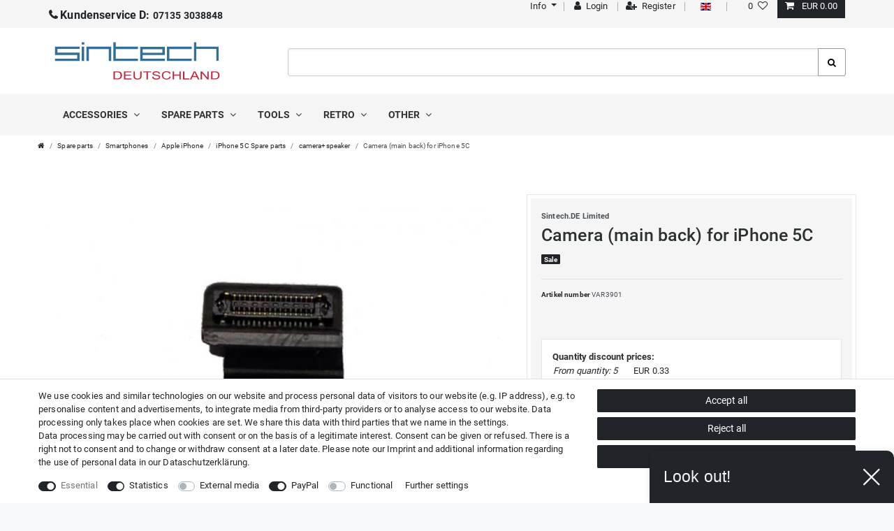

--- FILE ---
content_type: text/html; charset=UTF-8
request_url: https://www.sintech-shop.de/en/camera-main-back-for-iphone-5c/a-8833
body_size: 73736
content:






<!DOCTYPE html>

<html lang="en" data-framework="vue" prefix="og: http://ogp.me/ns#" class="icons-loading">

<head>
                        

    <script type="text/javascript">
    (function() {
        var _availableConsents = {"necessary.consent":[true,[],null],"necessary.session":[true,[],null],"necessary.csrf":[true,["XSRF-TOKEN"],null],"necessary.shopbooster_cookie":[true,["plenty_cache"],null],"tracking.googleAnalytics":[true,["\/^_ga\/","_ga","_gid","_gat"],false],"tracking.Uptain":[false,["uptain"],false],"media.googleMaps":[null,[],null],"media.reCaptcha":[false,[],false],"paypal.paypal-cookies":[false,["X-PP-SILOVER","X-PP-L7","tsrc","paypalplus_session_v2"],true],"convenience.languageDetection":[null,[],null]};
        var _allowedCookies = ["plenty_cache","XSRF-TOKEN","\/^_ga\/","_ga","_gid","_gat","plenty-shop-cookie","PluginSetPreview","SID_PLENTY_ADMIN_7372","PreviewCookie"] || [];

        window.ConsentManager = (function() {
            var _consents = (function() {
                var _rawCookie = document.cookie.split(";").filter(function (cookie) {
                    return cookie.trim().indexOf("plenty-shop-cookie=") === 0;
                })[0];

                if (!!_rawCookie) {
                    try {
                        _rawCookie = decodeURIComponent(_rawCookie);
                    } catch (e) {
                        document.cookie = "plenty-shop-cookie= ; expires = Thu, 01 Jan 1970 00:00:00 GMT"
                        return null;
                    }

                    try {
                        return JSON.parse(
                            _rawCookie.trim().substr("plenty-shop-cookie=".length)
                        );
                    } catch (e) {
                        return null;
                    }
                }
                return null;
            })();

            Object.keys(_consents || {}).forEach(function(group) {
                if(typeof _consents[group] === 'object' && _consents[group] !== null)
                {
                    Object.keys(_consents[group] || {}).forEach(function(key) {
                        var groupKey = group + "." + key;
                        if(_consents[group][key] && _availableConsents[groupKey] && _availableConsents[groupKey][1].length) {
                            Array.prototype.push.apply(_allowedCookies, _availableConsents[groupKey][1]);
                        }
                    });
                }
            });

            if(!_consents) {
                Object.keys(_availableConsents || {})
                    .forEach(function(groupKey) {
                        if(_availableConsents[groupKey] && ( _availableConsents[groupKey][0] || _availableConsents[groupKey][2] )) {
                            Array.prototype.push.apply(_allowedCookies, _availableConsents[groupKey][1]);
                        }
                    });
            }

            var _setResponse = function(key, response) {
                _consents = _consents || {};
                if(typeof key === "object" && typeof response === "undefined") {
                    _consents = key;
                    document.dispatchEvent(new CustomEvent("consent-change", {
                        detail: {key: null, value: null, data: key}
                    }));
                    _enableScriptsOnConsent();
                } else {
                    var groupKey = key.split(".")[0];
                    var consentKey = key.split(".")[1];
                    _consents[groupKey] = _consents[groupKey] || {};
                    if(consentKey === "*") {
                        Object.keys(_availableConsents).forEach(function(aKey) {
                            if(aKey.split(".")[0] === groupKey) {
                                _consents[groupKey][aKey.split(".")[1]] = response;
                            }
                        });
                    } else {
                        _consents[groupKey][consentKey] = response;
                    }
                    document.dispatchEvent(new CustomEvent("consent-change", {
                        detail: {key: key, value: response, data: _consents}
                    }));
                    _enableScriptsOnConsent();
                }
                if(!_consents.hasOwnProperty('_id')) {
                    _consents['_id'] = "07911e44cbce16c1bd3c1f527e4bfab28154f0aa";
                }

                Object.keys(_availableConsents).forEach(function(key) {
                    if((_availableConsents[key][1] || []).length > 0) {
                        if(_isConsented(key)) {
                            _availableConsents[key][1].forEach(function(cookie) {
                                if(_allowedCookies.indexOf(cookie) < 0) _allowedCookies.push(cookie);
                            });
                        } else {
                            _allowedCookies = _allowedCookies.filter(function(cookie) {
                                return _availableConsents[key][1].indexOf(cookie) < 0;
                            });
                        }
                    }
                });

                document.cookie = "plenty-shop-cookie=" + JSON.stringify(_consents) + "; path=/; expires=" + _expireDate() + "; secure";
            };
            var _hasResponse = function() {
                return _consents !== null;
            };

            var _expireDate = function() {
                var expireSeconds = 0;
                                    expireSeconds = 86400;
                                const date = new Date();
                date.setSeconds(date.getSeconds() + expireSeconds);
                const offset = date.getTimezoneOffset() / 60;
                date.setHours(date.getHours() - offset)
                return date.toUTCString();
            }
            var _isConsented = function(key) {
                var groupKey = key.split(".")[0];
                var consentKey = key.split(".")[1];

                if (consentKey === "*") {
                    return Object.keys(_availableConsents).some(function (aKey) {
                        var aGroupKey = aKey.split(".")[0];
                        return aGroupKey === groupKey && _isConsented(aKey);
                    });
                } else {
                    if(!_hasResponse()) {
                        return _availableConsents[key][0] || _availableConsents[key][2];
                    }

                    if(_consents.hasOwnProperty(groupKey) && _consents[groupKey].hasOwnProperty(consentKey))
                    {
                        return !!_consents[groupKey][consentKey];
                    }
                    else {
                        if(!!_availableConsents[key])
                        {
                            return _availableConsents[key][0];
                        }

                        console.warn("Cookie has been blocked due to not being registered: " + key);
                        return false;
                    }
                }
            };
            var _getConsents = function() {
                var _result = {};
                Object.keys(_availableConsents).forEach(function(key) {
                    var groupKey = key.split(".")[0];
                    var consentKey = key.split(".")[1];
                    _result[groupKey] = _result[groupKey] || {};
                    if(consentKey !== "*") {
                        _result[groupKey][consentKey] = _isConsented(key);
                    }
                });
                return _result;
            };
            var _isNecessary = function(key) {
                return _availableConsents.hasOwnProperty(key) && _availableConsents[key][0];
            };
            var _enableScriptsOnConsent = function() {
                var elementsToEnable = document.querySelectorAll("script[data-cookie-consent]");
                Array.prototype.slice.call(elementsToEnable).forEach(function(el) {
                    if(el.dataset && el.dataset.cookieConsent && _isConsented(el.dataset.cookieConsent) && el.type !== "application/javascript") {
                        var newScript = document.createElement("script");
                        if(el.src) {
                            newScript.src = el.src;
                        } else {
                            newScript.textContent = el.textContent;
                        }
                        el.parentNode.replaceChild(newScript, el);
                    }
                });
            };
            window.addEventListener("load", _enableScriptsOnConsent);
                        // Cookie proxy
            (function() {
                var _data = {};
                var _splitCookieString = function(cookiesString) {

                    var _allCookies = cookiesString.split(";");
                    var regex = /[^=]+=[^;]*;?((?:expires|path|domain)=[^;]*;)*/gm;
                    var cookies = [];

                    _allCookies.forEach(function(cookie){
                        if(cookie.trim().indexOf("plenty-shop-cookie=") === 0) {
                            var cookieString = decodeURIComponent(cookiesString);
                            var match;
                            while((match = regex.exec(cookieString)) !== null) {
                                if(match.index === match.lastIndex) {
                                    regex.lastIndex++;
                                }
                                cookies.push(match[0]);
                            }
                        } else if(cookie.length) {
                            cookies.push(cookie);
                        }
                    });

                    return cookies;

                };
                var _parseCookies = function (cookiesString) {
                    return _splitCookieString(cookiesString).map(function(cookieString) {
                        return _parseCookie(cookieString);
                    });
                };
                var _parseCookie = function(cookieString) {
                    var cookie = {
                        name: null,
                        value: null,
                        params: {}
                    };
                    var match = /^([^=]+)=([^;]*);*((?:[^;]*;?)*)$/.exec(cookieString.trim());
                    if(match && match[1]) {
                        cookie.name = match[1];
                        cookie.value = match[2];

                        (match[3] || "").split(";").map(function(param) {
                            return /^([^=]+)=([^;]*);?$/.exec(param.trim());
                        }).filter(function(param) {
                            return !!param;
                        }).forEach(function(param) {
                            cookie.params[param[1]] = param[2];
                        });

                        if(cookie.params && !cookie.params.path) {
                            cookie.params.path = "/";
                        }
                    }

                    return cookie;
                };
                var _isAllowed = function(cookieName) {
                    return _allowedCookies.some(function(allowedCookie) {
                        var match = /^\/(.*)\/([gmiy]*)$/.exec(allowedCookie);
                        return (match && match[1] && (new RegExp(match[1], match[2])).test(cookieName))
                            || allowedCookie === cookieName;
                    });
                };
                var _set = function(cookieString) {
                    var cookie = _parseCookie(cookieString);
                                                                    var domainParts = (window.location.host || window.location.hostname).split(".");
                        if(domainParts[0] === "www") {
                            domainParts.shift();
                            cookie.domain = "." + domainParts.join(".");
                        } else {
                            cookie.domain = (window.location.host || window.location.hostname);
                        }
                                        if(cookie && cookie.name) {
                        if(_isAllowed(cookie.name)) {
                            var cookieValue = cookie.value || "";
                            _data[cookie.name] = cookieValue + Object.keys(cookie.params || {}).map(function(paramKey) {
                                                            var date = new Date(_expireDate());
                                if(paramKey === "expires" && (new Date(cookie.params[paramKey]).getTime()) > date.getTime()) {
                                    return "; expires=" + _expireDate();
                                }
                                                            return "; " + paramKey.trim() + "=" + cookie.params[paramKey].trim();
                            }).join("");
                        } else {
                            _data[cookie.name] = null;
                            console.warn("Cookie has been blocked due to privacy settings: " + cookie.name);
                        }
                        _update();
                    }
                };
                var _get = function() {
                    return Object.keys(_data).filter(function (key) {
                        return !!_data[key];
                    }).map(function (key) {
                        return key + "=" + (_data[key].split(";")[0]);
                    }).join("; ");
                };
                var _update = function() {
                    delete document.cookie;
                    var cookies = _parseCookies(document.cookie);
                    Object.keys(_data).forEach(function(key) {
                        if(!_data[key]) {
                            // unset cookie
                            var domains = (window.location.host || window.location.hostname).split(".");
                            while(domains.length > 1) {
                                document.cookie = key + "=; path=/; expires=Thu, 01 Jan 1970 00:00:01 GMT; domain="+domains.join(".");
                                document.cookie = key + "=; path=/; expires=Thu, 01 Jan 1970 00:00:01 GMT; domain=."+domains.join(".");
                                domains.shift();
                            }
                            document.cookie = key + "=; path=/; expires=Thu, 01 Jan 1970 00:00:01 GMT;";
                            delete _data[key];
                        } else {
                            var existingCookie = cookies.find(function(cookie) { return cookie.name === key; });
                            var parsedData = _parseCookie(key + "=" + _data[key]);
                            if(!existingCookie || existingCookie.value !== parsedData.value) {
                                document.cookie = key + "=" + _data[key];
                            } else {
                                // console.log('No changes to cookie: ' + key);
                            }
                        }
                    });

                    if(!document.__defineGetter__) {
                        Object.defineProperty(document, 'cookie', {
                            get: _get,
                            set: _set
                        });
                    } else {
                        document.__defineGetter__('cookie', _get);
                        document.__defineSetter__('cookie', _set);
                    }
                };

                _splitCookieString(document.cookie).forEach(function(cookie)
                {
                    _set(cookie);
                });

                _update();
            })();
            
            return {
                setResponse: _setResponse,
                hasResponse: _hasResponse,
                isConsented: _isConsented,
                getConsents: _getConsents,
                isNecessary: _isNecessary
            };
        })();
    })();
</script>


    
<meta charset="utf-8">
<meta http-equiv="X-UA-Compatible" content="IE=edge">
<meta name="viewport" content="width=device-width, initial-scale=1">
<meta name="format-detection" content="telephone=no">

    
<link rel="icon" type="img/ico" href="https://cdn03.plentymarkets.com/82ymz0mbvnpi/frontend/apple-icon-114x114.png">


    <link rel="canonical" href="https://www.sintech-shop.de/en/camera-main-back-for-iphone-5c/a-8833">

            <link rel="alternate" hreflang="x-default" href="https://www.sintech-shop.de/kamera-hinten-back-fuer-iphone-5c/a-8833"/>
            <link rel="alternate" hreflang="de" href="https://www.sintech-shop.de/kamera-hinten-back-fuer-iphone-5c/a-8833"/>
            <link rel="alternate" hreflang="en" href="https://www.sintech-shop.de/en/camera-main-back-for-iphone-5c/a-8833"/>
    
<style data-font="Custom-Font">
    
                
        .icons-loading .fa { visibility: hidden !important; }
</style>

<link rel="preload" href="https://cdn03.plentymarkets.com/82ymz0mbvnpi/plugin/15/ceres/css/ceres-icons.css" as="style" onload="this.onload=null;this.rel='stylesheet';">
<noscript><link rel="stylesheet" href="https://cdn03.plentymarkets.com/82ymz0mbvnpi/plugin/15/ceres/css/ceres-icons.css"></noscript>


<link rel="preload" as="style" href="https://cdn03.plentymarkets.com/82ymz0mbvnpi/plugin/15/ceres/css/ceres-base.css?v=7daa02503a196a336a6cc783a999b24dc0c9e643">
    <link rel="stylesheet" href="https://cdn03.plentymarkets.com/82ymz0mbvnpi/plugin/15/ceres/css/ceres-base.css?v=7daa02503a196a336a6cc783a999b24dc0c9e643">


<script type="application/javascript">
    /*! loadCSS. [c]2017 Filament Group, Inc. MIT License */
    /* This file is meant as a standalone workflow for
    - testing support for link[rel=preload]
    - enabling async CSS loading in browsers that do not support rel=preload
    - applying rel preload css once loaded, whether supported or not.
    */
    (function( w ){
        "use strict";
        // rel=preload support test
        if( !w.loadCSS ){
            w.loadCSS = function(){};
        }
        // define on the loadCSS obj
        var rp = loadCSS.relpreload = {};
        // rel=preload feature support test
        // runs once and returns a function for compat purposes
        rp.support = (function(){
            var ret;
            try {
                ret = w.document.createElement( "link" ).relList.supports( "preload" );
            } catch (e) {
                ret = false;
            }
            return function(){
                return ret;
            };
        })();

        // if preload isn't supported, get an asynchronous load by using a non-matching media attribute
        // then change that media back to its intended value on load
        rp.bindMediaToggle = function( link ){
            // remember existing media attr for ultimate state, or default to 'all'
            var finalMedia = link.media || "all";

            function enableStylesheet(){
                // unbind listeners
                if( link.addEventListener ){
                    link.removeEventListener( "load", enableStylesheet );
                } else if( link.attachEvent ){
                    link.detachEvent( "onload", enableStylesheet );
                }
                link.setAttribute( "onload", null );
                link.media = finalMedia;
            }

            // bind load handlers to enable media
            if( link.addEventListener ){
                link.addEventListener( "load", enableStylesheet );
            } else if( link.attachEvent ){
                link.attachEvent( "onload", enableStylesheet );
            }

            // Set rel and non-applicable media type to start an async request
            // note: timeout allows this to happen async to let rendering continue in IE
            setTimeout(function(){
                link.rel = "stylesheet";
                link.media = "only x";
            });
            // also enable media after 3 seconds,
            // which will catch very old browsers (android 2.x, old firefox) that don't support onload on link
            setTimeout( enableStylesheet, 3000 );
        };

        // loop through link elements in DOM
        rp.poly = function(){
            // double check this to prevent external calls from running
            if( rp.support() ){
                return;
            }
            var links = w.document.getElementsByTagName( "link" );
            for( var i = 0; i < links.length; i++ ){
                var link = links[ i ];
                // qualify links to those with rel=preload and as=style attrs
                if( link.rel === "preload" && link.getAttribute( "as" ) === "style" && !link.getAttribute( "data-loadcss" ) ){
                    // prevent rerunning on link
                    link.setAttribute( "data-loadcss", true );
                    // bind listeners to toggle media back
                    rp.bindMediaToggle( link );
                }
            }
        };

        // if unsupported, run the polyfill
        if( !rp.support() ){
            // run once at least
            rp.poly();

            // rerun poly on an interval until onload
            var run = w.setInterval( rp.poly, 500 );
            if( w.addEventListener ){
                w.addEventListener( "load", function(){
                    rp.poly();
                    w.clearInterval( run );
                } );
            } else if( w.attachEvent ){
                w.attachEvent( "onload", function(){
                    rp.poly();
                    w.clearInterval( run );
                } );
            }
        }


        // commonjs
        if( typeof exports !== "undefined" ){
            exports.loadCSS = loadCSS;
        }
        else {
            w.loadCSS = loadCSS;
        }
    }( typeof global !== "undefined" ? global : this ) );

    (function() {
        var checkIconFont = function() {
            if(!document.fonts || document.fonts.check("1em FontAwesome")) {
                document.documentElement.classList.remove('icons-loading');
            }
        };

        if(document.fonts) {
            document.fonts.addEventListener("loadingdone", checkIconFont);
            window.addEventListener("load", checkIconFont);
        }
        checkIconFont();
    })();
</script>

                    

<!-- Extend the existing style with a template -->
                            <script type="text/plain" data-cookie-consent="tracking.googleAnalytics" async src="https://www.googletagmanager.com/gtag/js?id=G-8HMJ27ZH82"></script>
<script type="text/plain" data-cookie-consent="tracking.googleAnalytics">
    window.dataLayer = window.dataLayer || [];
    function gtag(){dataLayer.push(arguments);}

    gtag('consent', 'default', {
      'ad_storage': 'granted',
      'ad_user_data': 'granted',
      'ad_personalization': 'granted',
      'analytics_storage': 'granted'
    });

    gtag('js', new Date());

    gtag('config', 'G-8HMJ27ZH82');

                gtag('set', 'anonymizeIp', true);
    </script>

                    <link rel="preload" as="style" href="https://cdn03.plentymarkets.com/82ymz0mbvnpi/plugin/15/cnsintech/css/main.min.css?v=7daa02503a196a336a6cc783a999b24dc0c9e643">
<link rel="stylesheet" href="https://cdn03.plentymarkets.com/82ymz0mbvnpi/plugin/15/cnsintech/css/main.min.css?v=7daa02503a196a336a6cc783a999b24dc0c9e643">

            




    
    
                
    
    

    
    
    
    
    

                    


<meta name="robots" content="all">
    <meta name="description" content="iPhone 5S gold Home Button">
    <meta name="keywords" content="iPhone 5S Home">
<meta property="og:title" content="Camera (main back) for iPhone 5C
         | Sintech-Shop - Spare parts for mobile phones, game consoles and more"/>
<meta property="og:type" content="article"/>
<meta property="og:url" content="https://www.sintech-shop.de/en/camera-main-back-for-iphone-5c/a-8833"/>
<meta property="og:image" content="https://cdn03.plentymarkets.com/82ymz0mbvnpi/item/images/8833/full/8833-8833-Kamera-iphone-5c-hinten.jpg"/>
<meta property="thumbnail" content="https://cdn03.plentymarkets.com/82ymz0mbvnpi/item/images/8833/full/8833-8833-Kamera-iphone-5c-hinten.jpg"/>

<script type="application/ld+json">
            {
                "@context"      : "https://schema.org/",
                "@type"         : "Product",
                "@id"           : "3901",
                "name"          : "Camera (main back) for iPhone 5C",
                "category"      : "camera+speaker",
                "releaseDate"   : "2010-09-26T00:00:00+02:00",
                "image"         : "https://cdn03.plentymarkets.com/82ymz0mbvnpi/item/images/8833/full/8833-8833-Kamera-iphone-5c-hinten.jpg",
                "identifier"    : "3901",
                "description"   : "Your camera does not work, has a green tint or other errors? You will receive a replacement camera with LED flash as shown. This is the exactly same camera as originally in your iPhone 5C. We offer also the front camera, this is the camera for rear view. ",
                "disambiguatingDescription" : "",
                "manufacturer"  : {
                    "@type"         : "Organization",
                    "name"          : "Sintech.DE Limited"
                },
                "brand"         : {
                    "@type"         : "Brand",
                    "name"          : "Sintech.DE Limited"
                },
                "sku"           : "VAR3901",
                "gtin"          : "4260550361273",
                "gtin13"        : "4260550361273",
                "offers": {
                    "@type"         : "Offer",
                    "priceCurrency" : "EUR",
                    "price"         : "0.41",
                    "url"           : "https://www.sintech-shop.de/en/camera-main-back-for-iphone-5c/a-8833",
                    "priceSpecification":[
                                                {
                            "@type": "UnitPriceSpecification",
                            "price": "0.41",
                            "priceCurrency": "EUR",
                            "priceType": "SalePrice",
                            "referenceQuantity": {
                                "@type": "QuantitativeValue",
                                "value": "1",
                                "unitCode": "C62"
                            }
                        }

                    ],
                    "availability"  : "https://schema.org/InStock",
                    "itemCondition" : "https://schema.org/NewCondition"
                },
                "depth": {
                    "@type"         : "QuantitativeValue",
                    "value"         : "0"
                },
                "width": {
                    "@type"         : "QuantitativeValue",
                    "value"         : "0"
                },
                "height": {
                    "@type"         : "QuantitativeValue",
                    "value"         : "0"
                },
                "weight": {
                    "@type"         : "QuantitativeValue",
                    "value"         : "20"
                }
            }
        </script>

<title>Camera (main back) for iPhone 5C
         | Sintech-Shop - Spare parts for mobile phones, game consoles and more</title>

            <style>
    #paypal_loading_screen {
        display: none;
        position: fixed;
        z-index: 2147483640;
        top: 0;
        left: 0;
        width: 100%;
        height: 100%;
        overflow: hidden;

        transform: translate3d(0, 0, 0);

        background-color: black;
        background-color: rgba(0, 0, 0, 0.8);
        background: radial-gradient(ellipse closest-corner, rgba(0,0,0,0.6) 1%, rgba(0,0,0,0.8) 100%);

        color: #fff;
    }

    #paypal_loading_screen .paypal-checkout-modal {
        font-family: "HelveticaNeue", "HelveticaNeue-Light", "Helvetica Neue Light", helvetica, arial, sans-serif;
        font-size: 14px;
        text-align: center;

        box-sizing: border-box;
        max-width: 350px;
        top: 50%;
        left: 50%;
        position: absolute;
        transform: translateX(-50%) translateY(-50%);
        cursor: pointer;
        text-align: center;
    }

    #paypal_loading_screen.paypal-overlay-loading .paypal-checkout-message, #paypal_loading_screen.paypal-overlay-loading .paypal-checkout-continue {
        display: none;
    }

    .paypal-checkout-loader {
        display: none;
    }

    #paypal_loading_screen.paypal-overlay-loading .paypal-checkout-loader {
        display: block;
    }

    #paypal_loading_screen .paypal-checkout-modal .paypal-checkout-logo {
        cursor: pointer;
        margin-bottom: 30px;
        display: inline-block;
    }

    #paypal_loading_screen .paypal-checkout-modal .paypal-checkout-logo img {
        height: 36px;
    }

    #paypal_loading_screen .paypal-checkout-modal .paypal-checkout-logo img.paypal-checkout-logo-pp {
        margin-right: 10px;
    }

    #paypal_loading_screen .paypal-checkout-modal .paypal-checkout-message {
        font-size: 15px;
        line-height: 1.5;
        padding: 10px 0;
    }

    #paypal_loading_screen.paypal-overlay-context-iframe .paypal-checkout-message, #paypal_loading_screen.paypal-overlay-context-iframe .paypal-checkout-continue {
        display: none;
    }

    .paypal-spinner {
        height: 30px;
        width: 30px;
        display: inline-block;
        box-sizing: content-box;
        opacity: 1;
        filter: alpha(opacity=100);
        animation: rotation .7s infinite linear;
        border-left: 8px solid rgba(0, 0, 0, .2);
        border-right: 8px solid rgba(0, 0, 0, .2);
        border-bottom: 8px solid rgba(0, 0, 0, .2);
        border-top: 8px solid #fff;
        border-radius: 100%
    }

    .paypalSmartButtons div {
        margin-left: 10px;
        margin-right: 10px;
    }
</style>    
                                    
    </head>

<body class="page-singleitem item-8833 variation-3901 ">

                    

<script>
    if('ontouchstart' in document.documentElement)
    {
        document.body.classList.add("touch");
    }
    else
    {
        document.body.classList.add("no-touch");
    }
</script>

<div id="vue-app" class="app">
  
  <lazy-hydrate when-idle>
      <notifications template="#vue-notifications" :initial-notifications="{&quot;error&quot;:null,&quot;warn&quot;:null,&quot;info&quot;:null,&quot;success&quot;:null,&quot;log&quot;:null}"></notifications>
  </lazy-hydrate>
    

    


<header id="page-header" class="default-header d-print-none">
<!-- static navbar -->
<nav class="navbar navbar-default nav-main" role="navigation">
	<div class="container relative nav-main-container">
		<!-- contact, informations, login, cart -->
		<div class="navbar-information clearfix">
			<ul>
				<li class="isPhone pull-left">
						<a href="tel: 0049 - 7135 3038848"><span class="fa fa-phone hidden-xs">&nbsp;</span><strong>Kundenservice D: </strong>07135 3038848</a>
				</li>
      </ul>
<ul id="controlsList" class="controls-list pull-right">
<li class="list-inline-item dropdown enable-xs-sm">
<a href="#" role="button" id="dropdownMenuLink" data-toggle="dropdown" aria-haspopup="true" aria-expanded="false" class="dropdown-toggle toggle-xs-sm-or-touch">
<span class="fa fa-info-sign"></span><span class="hidden-xs">&nbsp;Info <span class="caret"></span></span></a>
<ul class="dropdown-menu" aria-labelledby="dropdownMenuLink">
<li class="dropdown-item"><a title="Contact" href="/contact">Contact</a></li>
<li class="dropdown-item"><a href="/en/privacy-policy" title="Datasschutzerklärung">Datasschutzerklärung</a></li>
<li class="dropdown-item"><a href="/en/gtc" title="Terms and conditions">Terms and conditions</a></li>
<li class="dropdown-item"><a href="/en/sintech/shipping-costs" title="Shipping costs">Shipping costs</a></li>
<li class="dropdown-item"><a href="/en/sintech/payment-methods" title="Payment methods">Payment methods</a></li>
</ul>
<span class="pipe"></span>
</li>
<user-login-handler template-override ="#user-login-handler"></user-login-handler>
<li class="list-inline-item dropdown control-languages">
            <span class="pipe"></span>
						<a class="nav-link"
							 data-toggle="collapse"
							 href="#countrySettings"
							 aria-expanded="false"
							 aria-controls="countrySettings"
							 data-parent="#controlsList">
                  <i class="flag-icon flag-icon-en"></i>
              </a><span class="pipe"></span>
  </li>

					
												<li class="list-inline-item control-wish-list">
									<wish-list-count>
											<a class="nav-link">
													<span class="badge-right mr-1 d-none d-sm-inline">0</span>
													<i class="fa fa-heart-o" aria-hidden="true"></i>
											</a>
									</wish-list-count>
							</li>
					
					<li class="list-inline-item control-basket position-relative">
							<a v-toggle-basket-preview href="#" class="toggle-basket-preview nav-link">
									
									<icon icon="shopping-cart" class-loading="fa-refresh" :loading="$store.state.basket.isBasketLoading"></icon>
																				<span class="badge p-0 ml-2" v-if="!$store.state.basket.showNetPrices" v-basket-item-sum="$store.state.basket.data.itemSum">0,00 EUR</span>
											<span class="badge p-0 ml-2" v-else v-cloak v-basket-item-sum="$store.state.basket.data.itemSumNet">0,00 EUR</span>
																</a>

							<basket-preview v-if="$store.state.lazyComponent.components['basket-preview']" :show-net-prices="true">
									<template #before-basket-item>
											                    
									</template>
									<template #after-basket-item>
											                    
									</template>
									<template #before-basket-totals>
											                    
									</template>
									<template #before-item-sum>
											                    
									</template>
									<template #after-item-sum>
											                    
									</template>
									<template #before-shipping-costs>
											                    
									</template>
									<template #after-shipping-costs>
											                    
									</template>
									<template #before-total-sum>
											                    
									</template>
									<template #before-vat>
											                    
									</template>
									<template #after-vat>
											                    
									</template>
									<template #after-total-sum>
											                    
									</template>
									<template #after-basket-totals>
											                    
									</template>
									<template #before-checkout-button>
											                    
									</template>
									<template #after-checkout-button>
											            <!-- Include the PayPal JavaScript SDK -->
<script2 type="text/javascript">
    if(!document.getElementById('paypal-smart-payment-script'))
    {
    var script = document.createElement("script");
    script.type = "module";
    script.id = "paypal-smart-payment-script";
    script.src = "https://cdn03.plentymarkets.com/82ymz0mbvnpi/plugin/15/paypal/js/smartPaymentScript.min.js";
    script.setAttribute("data-client-id", "AfslQana4f4CQjHvRBnUc6vBJg5jgJuZFwM-SbrTiGKUAqB7MrxQv3QWFdQ6U1h7ogMDokT1DNBzRxMw");
    script.setAttribute("data-user-id-token", "");
    script.setAttribute("data-merchant-id", "KHRQAQZY8BN3G");
    script.setAttribute("data-currency", "EUR");
    script.setAttribute("data-append-trailing-slash", "");
    script.setAttribute("data-locale", "en_GB");
    script.setAttribute("sandbox", "");
    script.setAttribute("googlePayComponent", 1);
    script.setAttribute("applePayComponent", 1);
    script.setAttribute("logToken", "c4e95912076b29b94db12cb20ce771d3");
    document.body.appendChild(script);
    } else {
        var script = document.getElementById('paypal-smart-payment-script');
        script.src = "https://cdn03.plentymarkets.com/82ymz0mbvnpi/plugin/15/paypal/js/smartPaymentScript.min.js";
        script.setAttribute("data-client-id", "AfslQana4f4CQjHvRBnUc6vBJg5jgJuZFwM-SbrTiGKUAqB7MrxQv3QWFdQ6U1h7ogMDokT1DNBzRxMw");
        script.setAttribute("data-user-id-token", "");
        script.setAttribute("data-merchant-id", "KHRQAQZY8BN3G");
        script.setAttribute("data-currency", "EUR");
        script.setAttribute("data-append-trailing-slash", "");
        script.setAttribute("data-locale", "en_GB");
        script.setAttribute("sandbox", "");
        script.setAttribute("googlePayComponent", 1);
        script.setAttribute("applePayComponent", 1);
        script.setAttribute("logToken", "c4e95912076b29b94db12cb20ce771d3");
    }
</script2>

<!-- Set up a container element for the button -->
<div id="paypal-button-container_696bcf4da8aee" class="paypalSmartButtons btn btn-block" data-uuid="696bcf4da8aee">
    <script2 type="text/javascript">
                    if (typeof paypal_plenty_sdk === 'undefined' || typeof renderPayPalButtons !== 'function') {
                document.addEventListener('payPalScriptInitialized', () => {
                    renderPayPalButtons('696bcf4da8aee', 'paylater', 'paypal', 'rect', 'gold');
                });
            } else {
                renderPayPalButtons('696bcf4da8aee', 'paylater', 'paypal', 'rect', 'gold');
            }
            </script2>
</div>
                    
									</template>
							</basket-preview>
					</li>
      </ul>
			</ul>
		</div>


		<div class="navbar-header">
			<div class="navbar-brand">
				<a href="/en"><img alt="" src="https://cdn03.plentymarkets.com/82ymz0mbvnpi/plugin/15/cnsintech/images/logo-color.svg" class="img-fluid" /></a>
			</div>
		</div>




	</div>
</nav>

	<div class="mainNavigation clearfix">
		<div class="container">
			<item-search template-override="#item-search"></item-search>


<nav class="nav navbar megamenu">


<div class="hamburger"><a href="#mmenu" class="c-hamburger c-hamburger--htx"><span>menu</span></a></div>
  <div id="mainNavbarCollapsable">
<ul class="mainmenu mega-sub">
                
    
        
                                                                                                                                                                                                            
            
                <li class="ddown" data-category-id="297" v-navigation-touch-handler>
                    <a href="/en/accessories">Accessories <i class="fa fa-angle-down" aria-hidden="true"></i></a>



                    <ul data-level="1" id="navDropdown0" class="collapse">
                                                                                                                    
                    <li class="level1 hasChildren">
                                                <a @touchstart.stop href="/en/accessories/consoles">Consoles</a>

                                          <ul>                                          
                    <li class="level2 hasChildren">
                                                <a @touchstart.stop href="/en/accessories/consoles/playstation-1-5">Playstation 1-5</a>

                                          <ul>                                          
                    <li class="level3">
                                                <a @touchstart.stop href="/en/accessories/consoles/playstation-1-5/ps2-accessories">PS2 Accessories</a>

                                		</li>
                                                                
                    <li class="level3">
                                                <a @touchstart.stop href="/en/accessories/consoles/playstation-1-5/ps3-accessories">PS3 Accessories</a>

                                		</li>
                                                        </ul>
                                		</li>
                                                                
                    <li class="level2 hasChildren">
                                                <a @touchstart.stop href="/en/accessories/consoles/sony-psp">Sony PSP</a>

                                          <ul>                                          
                    <li class="level3">
                                                <a @touchstart.stop href="/en/accessories/consoles/sony-psp/psp-1000-accessories">PSP 1000 Accessories</a>

                                		</li>
                                                                
                    <li class="level3">
                                                <a @touchstart.stop href="/en/accessories/consoles/sony-psp/psp-2000-accessories">PSP 2000 accessories</a>

                                		</li>
                                                                
                    <li class="level3">
                                                <a @touchstart.stop href="/en/accessories/consoles/sony-psp/psp-3000-accessories">PSP 3000 accessories</a>

                                		</li>
                                                        </ul>
                                		</li>
                                                                
                    <li class="level2 hasChildren">
                                                <a @touchstart.stop href="/en/accessories/consoles/nintendo">Nintendo</a>

                                          <ul>                                          
                    <li class="level3">
                                                <a @touchstart.stop href="/en/accessories/consoles/nintendo/2ds-3ds-accessories">2DS/3DS</a>

                                		</li>
                                                                
                    <li class="level3">
                                                <a @touchstart.stop href="/en/accessories/consoles/nintendo/nds-lite-accessories">NDS Lite</a>

                                		</li>
                                                                
                    <li class="level3">
                                                <a @touchstart.stop href="/en/accessories/consoles/nintendo/ndsi-accessories">NDSi</a>

                                		</li>
                                                                
                    <li class="level3">
                                                <a @touchstart.stop href="/en/accessories/consoles/nintendo/gamecube">Gamecube</a>

                                		</li>
                                                                
                    <li class="level3">
                                                <a @touchstart.stop href="/en/accessories/consoles/nintendo/wii-wii-u-accessories">Wii / Wii U Accessories</a>

                                		</li>
                                                                
                    <li class="level3">
                                                <a @touchstart.stop href="/en/accessories/consoles/nintendo/switch-spare-parts">Switch</a>

                                		</li>
                                                        </ul>
                                		</li>
                                                                
                    <li class="level2 hasChildren">
                                                <a @touchstart.stop href="/en/accessories/consoles/xbox-xbox360">Xbox / Xbox360</a>

                                          <ul>                                          
                    <li class="level3">
                                                <a @touchstart.stop href="/en/accessories/consoles/xbox-xbox360/xbox-360-accessories">Xbox 360</a>

                                		</li>
                                                                
                    <li class="level3">
                                                <a @touchstart.stop href="/en/accessories/consoles/xbox-xbox360/xbox-accessories">Xbox</a>

                                		</li>
                                                        </ul>
                                		</li>
                                                        </ul>
                                		</li>
                                                                
                    <li class="level1 hasChildren">
                                                <a @touchstart.stop href="/en/accessories/smartphones">Smartphones</a>

                                          <ul>                                          
                    <li class="level2 hasChildren">
                                                <a @touchstart.stop href="/en/accessories/smartphones/apple-iphone">Apple iPhone</a>

                                          <ul>                                          
                    <li class="level3">
                                                <a @touchstart.stop href="/en/accessories/smartphones/apple-iphone/iphone-2-3-3gs-4-4s-accessories">iPhone 2 / 3 / 3GS / 4 / 4S Accessories</a>

                                		</li>
                                                                
                    <li class="level3">
                                                <a @touchstart.stop href="/en/accessories/smartphones/apple-iphone/iphone-5-5s-5c-accessories">iPhone 5/5S/5C/SE Accessories</a>

                                		</li>
                                                                
                    <li class="level3">
                                                <a @touchstart.stop href="/en/accessories/smartphones/apple-iphone/iphone-6-6--accessories">iPhone 6/6+/6S Accessories</a>

                                		</li>
                                                                
                    <li class="level3">
                                                <a @touchstart.stop href="/en/accessories/smartphones/apple-iphone/iphone-12-13-14-15-accessoires">iPhone 12 Series, 13 Series, 14r Series, 15 Series</a>

                                		</li>
                                                                
                    <li class="level3">
                                                <a @touchstart.stop href="/en/accessories/smartphones/apple-iphone/iphone-7-8-x-xr-xs-11-accessoires">iPhone 7 8 X XR XS 11 Accessories</a>

                                		</li>
                                                        </ul>
                                		</li>
                                                                
                    <li class="level2">
                                                <a @touchstart.stop href="/en/accessories/smartphones/samsung">Samsung</a>

                                		</li>
                                                                
                    <li class="level2">
                                                <a @touchstart.stop href="/en/accessories/smartphones/huawei">Huawei</a>

                                		</li>
                                                                
                    <li class="level2">
                                                <a @touchstart.stop href="/en/accessories/smartphones/htc-spare-parts">HTC</a>

                                		</li>
                                                                
                    <li class="level2">
                                                <a @touchstart.stop href="/en/accessories/smartphones/lg">LG</a>

                                		</li>
                                                                
                    <li class="level2">
                                                <a @touchstart.stop href="/en/accessories/smartphones/nokia">Nokia</a>

                                		</li>
                                                                
                    <li class="level2">
                                                <a @touchstart.stop href="/en/accessories/smartphones/sony">SONY</a>

                                		</li>
                                                        </ul>
                                		</li>
                                                                
                    <li class="level1">
                                                <a @touchstart.stop href="/en/accessories/smartwatches">Smartwatches</a>

                                		</li>
                                                                
                    <li class="level1 hasChildren">
                                                <a @touchstart.stop href="/en/accessories/tablets">Tablets</a>

                                          <ul>                                          
                    <li class="level2">
                                                <a @touchstart.stop href="/en/accessories/tablets/ipad-accessories">iPad Accessories</a>

                                		</li>
                                                        </ul>
                                		</li>
                                                                
                    <li class="level1 hasChildren">
                                                <a @touchstart.stop href="/en/accessories/computer">Computer</a>

                                          <ul>                                          
                    <li class="level2">
                                                <a @touchstart.stop href="/en/accessories/computer/mac-mini">Mac Mini</a>

                                		</li>
                                                                
                    <li class="level2">
                                                <a @touchstart.stop href="/en/accessories/computer/hardware">Mac Book</a>

                                		</li>
                                                                
                    <li class="level2">
                                                <a @touchstart.stop href="/en/accessories/computer/windowspc">Windows PC</a>

                                		</li>
                                                        </ul>
                                		</li>
                                                        
                                            </ul>
                </li>

                        
        
                                                                                                                                                                                                                                        
            
                <li class="ddown" data-category-id="296" v-navigation-touch-handler>
                    <a href="/en/spare-parts">Spare parts <i class="fa fa-angle-down" aria-hidden="true"></i></a>



                    <ul data-level="1" id="navDropdown1" class="collapse">
                                                                                                                    
                    <li class="level1 hasChildren">
                                                <a @touchstart.stop href="/en/spare-parts/smartphones">Smartphones</a>

                                          <ul>                                          
                    <li class="level2 hasChildren">
                                                <a @touchstart.stop href="/en/spare-parts/smartphones/apple-iphone">Apple iPhone</a>

                                          <ul>                                          
                    <li class="level3">
                                                <a @touchstart.stop href="/en/spare-parts/smartphones/apple-iphone/battery">Battery</a>

                                		</li>
                                                                
                    <li class="level3">
                                                <a @touchstart.stop href="/en/spare-parts/smartphones/apple-iphone/ace-displays">ACE Displays</a>

                                		</li>
                                                                
                    <li class="level3">
                                                <a @touchstart.stop href="/en/spare-parts/smartphones/apple-iphone/iphone-2g">iPhone 2G</a>

                                		</li>
                                                                
                    <li class="level3">
                                                <a @touchstart.stop href="/en/spare-parts/smartphones/apple-iphone/iphone-3g">iPhone 3G</a>

                                		</li>
                                                                
                    <li class="level3">
                                                <a @touchstart.stop href="/en/spare-parts/smartphones/apple-iphone/iphone-3gs">iPhone 3GS</a>

                                		</li>
                                                                
                    <li class="level3">
                                                <a @touchstart.stop href="/en/spare-parts/smartphones/apple-iphone/iphone-4">iPhone 4</a>

                                		</li>
                                                                
                    <li class="level3">
                                                <a @touchstart.stop href="/en/spare-parts/smartphones/apple-iphone/iphone-4s">iPhone 4S</a>

                                		</li>
                                                                
                    <li class="level3 hasChildren">
                                                <a @touchstart.stop href="/en/spare-parts/smartphones/apple-iphone/iphone-5-spare-parts">iPhone 5</a>

                                          <ul>                      </ul>
                                		</li>
                                                                
                    <li class="level3 hasChildren">
                                                <a @touchstart.stop href="/en/spare-parts/smartphones/apple-iphone/iphone-5c-spare-parts">iPhone 5C Spare parts</a>

                                          <ul>                      </ul>
                                		</li>
                                                                
                    <li class="level3 hasChildren">
                                                <a @touchstart.stop href="/en/spare-parts/smartphones/apple-iphone/iphone-5s">iPhone 5S</a>

                                          <ul>                      </ul>
                                		</li>
                                                                
                    <li class="level3 hasChildren">
                                                <a @touchstart.stop href="/en/spare-parts/smartphones/apple-iphone/iphone-se">iPhone SE</a>

                                          <ul>                      </ul>
                                		</li>
                                                                
                    <li class="level3 hasChildren">
                                                <a @touchstart.stop href="/en/spare-parts/smartphones/apple-iphone/iphone-6">iPhone 6</a>

                                          <ul>                      </ul>
                                		</li>
                                                                
                    <li class="level3 hasChildren">
                                                <a @touchstart.stop href="/en/spare-parts/smartphones/apple-iphone/iphone-6-plus">iPhone 6 Plus</a>

                                          <ul>                      </ul>
                                		</li>
                                                                
                    <li class="level3 hasChildren">
                                                <a @touchstart.stop href="/en/spare-parts/smartphones/apple-iphone/iphone-6s">iPhone 6S</a>

                                          <ul>                      </ul>
                                		</li>
                                                                
                    <li class="level3 hasChildren">
                                                <a @touchstart.stop href="/en/spare-parts/smartphones/apple-iphone/iphone-6s-plus">iPhone 6S Plus</a>

                                          <ul>                      </ul>
                                		</li>
                                                                
                    <li class="level3 hasChildren">
                                                <a @touchstart.stop href="/en/spare-parts/smartphones/apple-iphone/iphone-7">iPhone 7</a>

                                          <ul>                      </ul>
                                		</li>
                                                                
                    <li class="level3 hasChildren">
                                                <a @touchstart.stop href="/en/spare-parts/smartphones/apple-iphone/iphone-7-plus">iPhone 7 Plus</a>

                                          <ul>                      </ul>
                                		</li>
                                                                
                    <li class="level3 hasChildren">
                                                <a @touchstart.stop href="/en/spare-parts/smartphones/apple-iphone/iphone-8-se2">iPhone 8 / SE2</a>

                                          <ul>                      </ul>
                                		</li>
                                                                
                    <li class="level3 hasChildren">
                                                <a @touchstart.stop href="/en/spare-parts/smartphones/apple-iphone/iphone-8-plus">iPhone 8 Plus</a>

                                          <ul>                      </ul>
                                		</li>
                                                                
                    <li class="level3 hasChildren">
                                                <a @touchstart.stop href="/en/spare-parts/smartphones/apple-iphone/iphone-x">iPhone X</a>

                                          <ul>                      </ul>
                                		</li>
                                                                
                    <li class="level3 hasChildren">
                                                <a @touchstart.stop href="/en/spare-parts/smartphones/apple-iphone/iphone-11">iPhone 11 / 11 Pro / 11 Pro Max</a>

                                          <ul>                      </ul>
                                		</li>
                                                                
                    <li class="level3 hasChildren">
                                                <a @touchstart.stop href="/en/spare-parts/smartphones/apple-iphone/iphone-12">iPhone 12/12 Pro/12 Mini/12 Pro Max</a>

                                          <ul>                      </ul>
                                		</li>
                                                                
                    <li class="level3">
                                                <a @touchstart.stop href="/en/spare-parts/smartphones/apple-iphone/iphone-13">iPhone 13/13 Pro/13 Mini/13 Pro Max</a>

                                		</li>
                                                                
                    <li class="level3">
                                                <a @touchstart.stop href="/en/spare-parts/smartphones/apple-iphone/iphone-14">iPhone 14/14 Pro/14 Plus/14 Pro Max</a>

                                		</li>
                                                                
                    <li class="level3 hasChildren">
                                                <a @touchstart.stop href="/en/spare-parts/smartphones/apple-iphone/iphone-xr">iPhone XR</a>

                                          <ul>                      </ul>
                                		</li>
                                                                
                    <li class="level3 hasChildren">
                                                <a @touchstart.stop href="/en/spare-parts/smartphones/apple-iphone/iphone-xs">iPhone XS</a>

                                          <ul>                      </ul>
                                		</li>
                                                                
                    <li class="level3 hasChildren">
                                                <a @touchstart.stop href="/en/spare-parts/smartphones/apple-iphone/iphone-xs">iPhone XS</a>

                                          <ul>                      </ul>
                                		</li>
                                                        </ul>
                                		</li>
                                                                
                    <li class="level2 hasChildren">
                                                <a @touchstart.stop href="/en/spare-parts/smartphones/samsung">Samsung</a>

                                          <ul>                                          
                    <li class="level3">
                                                <a @touchstart.stop href="/en/spare-parts/smartphones/samsung/battery">Battery</a>

                                		</li>
                                                                
                    <li class="level3">
                                                <a @touchstart.stop href="/en/spare-parts/smartphones/samsung/galaxy-s">Galaxy S1</a>

                                		</li>
                                                                
                    <li class="level3 hasChildren">
                                                <a @touchstart.stop href="/en/spare-parts/smartphones/samsung/galaxy-s3-s3-mini">Galaxy S3/S3 Mini</a>

                                          <ul>                      </ul>
                                		</li>
                                                                
                    <li class="level3 hasChildren">
                                                <a @touchstart.stop href="/en/spare-parts/smartphones/samsung/galaxy-s4">Galaxy S4/S4 Mini</a>

                                          <ul>                      </ul>
                                		</li>
                                                                
                    <li class="level3 hasChildren">
                                                <a @touchstart.stop href="/en/spare-parts/smartphones/samsung/galaxy-s5">Galaxy S5 / S5 Mini</a>

                                          <ul>                      </ul>
                                		</li>
                                                                
                    <li class="level3 hasChildren">
                                                <a @touchstart.stop href="/en/spare-parts/smartphones/samsung/galaxy-s6">Galaxy S6</a>

                                          <ul>                      </ul>
                                		</li>
                                                                
                    <li class="level3 hasChildren">
                                                <a @touchstart.stop href="/en/spare-parts/smartphones/samsung/galaxy-s7">Galaxy S7</a>

                                          <ul>                      </ul>
                                		</li>
                                                                
                    <li class="level3 hasChildren">
                                                <a @touchstart.stop href="/en/spare-parts/smartphones/samsung/galaxy-s8">Galaxy S8</a>

                                          <ul>                      </ul>
                                		</li>
                                                                
                    <li class="level3 hasChildren">
                                                <a @touchstart.stop href="/en/spare-parts/smartphones/samsung/galaxy-s20">Galaxy S20 / S20+</a>

                                          <ul>                      </ul>
                                		</li>
                                                                
                    <li class="level3 hasChildren">
                                                <a @touchstart.stop href="/en/spare-parts/smartphones/samsung/galaxy-s9">Galaxy S9</a>

                                          <ul>                      </ul>
                                		</li>
                                                                
                    <li class="level3 hasChildren">
                                                <a @touchstart.stop href="/en/spare-parts/smartphones/samsung/galaxy-s9">Galaxy S9</a>

                                          <ul>                      </ul>
                                		</li>
                                                                
                    <li class="level3 hasChildren">
                                                <a @touchstart.stop href="/en/spare-parts/smartphones/samsung/galaxy-note-serie">Galaxy Note serie</a>

                                          <ul>                      </ul>
                                		</li>
                                                                
                    <li class="level3 hasChildren">
                                                <a @touchstart.stop href="/en/spare-parts/smartphones/samsung/galaxy-j-serie">Galaxy J - Serie</a>

                                          <ul>                      </ul>
                                		</li>
                                                                
                    <li class="level3 hasChildren">
                                                <a @touchstart.stop href="/en/spare-parts/smartphones/samsung/galaxy-a-serie">Galaxy A - Serie</a>

                                          <ul>                      </ul>
                                		</li>
                                                                
                    <li class="level3">
                                                <a @touchstart.stop href="/en/spare-parts/smartphones/samsung/galaxy-s5830-5830i">Galaxy Ace S5830/5830i</a>

                                		</li>
                                                                
                    <li class="level3">
                                                <a @touchstart.stop href="/en/spare-parts/smartphones/samsung/spare-parts-other">spare parts (other)</a>

                                		</li>
                                                        </ul>
                                		</li>
                                                                
                    <li class="level2">
                                                <a @touchstart.stop href="/en/spare-parts/smartphones/htc-spare-parts">HTC</a>

                                		</li>
                                                                
                    <li class="level2">
                                                <a @touchstart.stop href="/en/spare-parts/smartphones/lg">LG</a>

                                		</li>
                                                        </ul>
                                		</li>
                                                                
                    <li class="level1 hasChildren">
                                                <a @touchstart.stop href="/en/spare-parts/tablets">Tablets</a>

                                          <ul>                                          
                    <li class="level2">
                                                <a @touchstart.stop href="/en/spare-parts/tablets/samsung-tab">Samsung TAB</a>

                                		</li>
                                                                
                    <li class="level2 hasChildren">
                                                <a @touchstart.stop href="/en/spare-parts/tablets/apple-ipad">Apple iPad</a>

                                          <ul>                                          
                    <li class="level3 hasChildren">
                                                <a @touchstart.stop href="/en/spare-parts/tablets/apple-ipad/ipad-pro-spare-parts">iPad Pro spare parts</a>

                                          <ul>                      </ul>
                                		</li>
                                                                
                    <li class="level3 hasChildren">
                                                <a @touchstart.stop href="/en/spare-parts/tablets/apple-ipad/ipad1-spare-parts">iPad1 Spare Parts</a>

                                          <ul>                      </ul>
                                		</li>
                                                                
                    <li class="level3">
                                                <a @touchstart.stop href="/en/spare-parts/tablets/apple-ipad/ipad10-spare-parts">iPad10 spare parts</a>

                                		</li>
                                                                
                    <li class="level3">
                                                <a @touchstart.stop href="/en/spare-parts/tablets/apple-ipad/ipad6-ersatzteile">iPad6 Ersatzteile</a>

                                		</li>
                                                                
                    <li class="level3">
                                                <a @touchstart.stop href="/en/spare-parts/tablets/apple-ipad/ipad7-spare-parts">iPad7/8/9 spare parts</a>

                                		</li>
                                                                
                    <li class="level3 hasChildren">
                                                <a @touchstart.stop href="/en/spare-parts/tablets/apple-ipad/ipad2-spare-parts">iPad2 spare parts</a>

                                          <ul>                      </ul>
                                		</li>
                                                                
                    <li class="level3 hasChildren">
                                                <a @touchstart.stop href="/en/spare-parts/tablets/apple-ipad/ipad3-spare-parts">iPad3 spare parts</a>

                                          <ul>                      </ul>
                                		</li>
                                                                
                    <li class="level3 hasChildren">
                                                <a @touchstart.stop href="/en/spare-parts/tablets/apple-ipad/ipad-mini-spare-parts">iPad Mini spare parts</a>

                                          <ul>                      </ul>
                                		</li>
                                                                
                    <li class="level3 hasChildren">
                                                <a @touchstart.stop href="/en/spare-parts/tablets/apple-ipad/ipad-air-spare-parts">iPad Air Spare Parts</a>

                                          <ul>                      </ul>
                                		</li>
                                                                
                    <li class="level3 hasChildren">
                                                <a @touchstart.stop href="/en/spare-parts/tablets/apple-ipad/ipad4-spare-parts">ipad4 spare parts</a>

                                          <ul>                      </ul>
                                		</li>
                                                                
                    <li class="level3">
                                                <a @touchstart.stop href="/en/spare-parts/tablets/apple-ipad/ipad5-spare-parts">ipad5 spare parts</a>

                                		</li>
                                                        </ul>
                                		</li>
                                                        </ul>
                                		</li>
                                                                
                    <li class="level1 hasChildren">
                                                <a @touchstart.stop href="/en/spare-parts/consoles">Consoles</a>

                                          <ul>                                          
                    <li class="level2 hasChildren">
                                                <a @touchstart.stop href="/en/spare-parts/consoles/playstation-1-5">Playstation 1-5</a>

                                          <ul>                                          
                    <li class="level3">
                                                <a @touchstart.stop href="/en/spare-parts/consoles/playstation-1-5/ps1">PS1</a>

                                		</li>
                                                                
                    <li class="level3">
                                                <a @touchstart.stop href="/en/spare-parts/consoles/playstation-1-5/ps5-spare-parts">PS5</a>

                                		</li>
                                                                
                    <li class="level3">
                                                <a @touchstart.stop href="/en/spare-parts/consoles/playstation-1-5/ps2-spare-parts">PS2</a>

                                		</li>
                                                                
                    <li class="level3">
                                                <a @touchstart.stop href="/en/spare-parts/consoles/playstation-1-5/ps3-spare-parts">PS3</a>

                                		</li>
                                                                
                    <li class="level3">
                                                <a @touchstart.stop href="/en/spare-parts/consoles/playstation-1-5/ps4-spare-parts">PS4 Spare Parts</a>

                                		</li>
                                                        </ul>
                                		</li>
                                                                
                    <li class="level2 hasChildren">
                                                <a @touchstart.stop href="/en/spare-parts/consoles/sony-psp">Sony PSP</a>

                                          <ul>                                          
                    <li class="level3">
                                                <a @touchstart.stop href="/en/spare-parts/consoles/sony-psp/psp-1000-spare-parts">PSP1000</a>

                                		</li>
                                                                
                    <li class="level3">
                                                <a @touchstart.stop href="/en/spare-parts/consoles/sony-psp/psp-2000-spare-parts">PSP2000</a>

                                		</li>
                                                                
                    <li class="level3">
                                                <a @touchstart.stop href="/en/spare-parts/consoles/sony-psp/psp-3000-spare-parts">PSP 3000</a>

                                		</li>
                                                        </ul>
                                		</li>
                                                                
                    <li class="level2 hasChildren">
                                                <a @touchstart.stop href="/en/spare-parts/consoles/nintendo">Nintendo</a>

                                          <ul>                                          
                    <li class="level3">
                                                <a @touchstart.stop href="/en/spare-parts/consoles/nintendo/2ds-spare-parts">2DS</a>

                                		</li>
                                                                
                    <li class="level3">
                                                <a @touchstart.stop href="/en/spare-parts/consoles/nintendo/nds-lite-spare-parts">NDS Lite</a>

                                		</li>
                                                                
                    <li class="level3">
                                                <a @touchstart.stop href="/en/spare-parts/consoles/nintendo/nds-spare-parts">NDS</a>

                                		</li>
                                                                
                    <li class="level3">
                                                <a @touchstart.stop href="/en/spare-parts/consoles/nintendo/ndsi-spare-parts">NDSi</a>

                                		</li>
                                                                
                    <li class="level3">
                                                <a @touchstart.stop href="/en/spare-parts/consoles/nintendo/3ds-spare-parts">3DS</a>

                                		</li>
                                                                
                    <li class="level3">
                                                <a @touchstart.stop href="/en/spare-parts/consoles/nintendo/gamecube">Gamecube</a>

                                		</li>
                                                                
                    <li class="level3">
                                                <a @touchstart.stop href="/en/spare-parts/consoles/nintendo/switch-spare-parts">Switch</a>

                                		</li>
                                                                
                    <li class="level3">
                                                <a @touchstart.stop href="/en/spare-parts/consoles/nintendo/switch-lite-spare-parts">Switch Lite</a>

                                		</li>
                                                                
                    <li class="level3">
                                                <a @touchstart.stop href="/en/spare-parts/consoles/nintendo/switch-oled-spare-parts">Switch OLED</a>

                                		</li>
                                                                
                    <li class="level3">
                                                <a @touchstart.stop href="/en/spare-parts/consoles/nintendo/wii-wii-u-spare-parts">Wii / Wii U</a>

                                		</li>
                                                                
                    <li class="level3">
                                                <a @touchstart.stop href="/en/spare-parts/consoles/nintendo/super-nintendo">Super Nintendo</a>

                                		</li>
                                                        </ul>
                                		</li>
                                                                
                    <li class="level2 hasChildren">
                                                <a @touchstart.stop href="/en/spare-parts/consoles/xbox-xbox360">Xbox/Xbox360/One</a>

                                          <ul>                                          
                    <li class="level3">
                                                <a @touchstart.stop href="/en/spare-parts/consoles/xbox-xbox360/xbox-360-spare-parts">Xbox 360 Spare parts</a>

                                		</li>
                                                                
                    <li class="level3">
                                                <a @touchstart.stop href="/en/spare-parts/consoles/xbox-xbox360/xbox-one-spare-parts">Xbox One spare parts</a>

                                		</li>
                                                                
                    <li class="level3">
                                                <a @touchstart.stop href="/en/spare-parts/consoles/xbox-xbox360/xbox-series-spare-parts">Xbox Series X/S spare parts</a>

                                		</li>
                                                        </ul>
                                		</li>
                                                        </ul>
                                		</li>
                                                                
                    <li class="level1 hasChildren">
                                                <a @touchstart.stop href="/en/spare-parts/mp3-player">MP3 Player</a>

                                          <ul>                                          
                    <li class="level2 hasChildren">
                                                <a @touchstart.stop href="/en/spare-parts/mp3-player/ipod-spare-parts">iPod</a>

                                          <ul>                                          
                    <li class="level3">
                                                <a @touchstart.stop href="/en/spare-parts/mp3-player/ipod-spare-parts/3g-4g-photo">3G/4G/Photo</a>

                                		</li>
                                                                
                    <li class="level3">
                                                <a @touchstart.stop href="/en/spare-parts/mp3-player/ipod-spare-parts/classic">Classic</a>

                                		</li>
                                                                
                    <li class="level3">
                                                <a @touchstart.stop href="/en/spare-parts/mp3-player/ipod-spare-parts/nano">Nano</a>

                                		</li>
                                                                
                    <li class="level3">
                                                <a @touchstart.stop href="/en/spare-parts/mp3-player/ipod-spare-parts/touch">Touch</a>

                                		</li>
                                                                
                    <li class="level3">
                                                <a @touchstart.stop href="/en/spare-parts/mp3-player/ipod-spare-parts/video">Video</a>

                                		</li>
                                                        </ul>
                                		</li>
                                                        </ul>
                                		</li>
                                                                
                    <li class="level1">
                                                <a @touchstart.stop href="/en/spare-parts/electronic-pencil">Electronic Pencil</a>

                                		</li>
                                                                
                    <li class="level1 hasChildren">
                                                <a @touchstart.stop href="/en/spare-parts/smartwatches">Smartwatches</a>

                                          <ul>                                          
                    <li class="level2 hasChildren">
                                                <a @touchstart.stop href="/en/spare-parts/smartwatches/apple-watch">Apple Watch</a>

                                          <ul>                                          
                    <li class="level3">
                                                <a @touchstart.stop href="/en/spare-parts/smartwatches/apple-watch/series-1-1g">Series 1 / 1G</a>

                                		</li>
                                                                
                    <li class="level3">
                                                <a @touchstart.stop href="/en/spare-parts/smartwatches/apple-watch/series-2">Series 2</a>

                                		</li>
                                                                
                    <li class="level3">
                                                <a @touchstart.stop href="/en/spare-parts/smartwatches/apple-watch/series-3">Series 3</a>

                                		</li>
                                                                
                    <li class="level3">
                                                <a @touchstart.stop href="/en/spare-parts/smartwatches/apple-watch/series-3">Series 3</a>

                                		</li>
                                                                
                    <li class="level3">
                                                <a @touchstart.stop href="/en/spare-parts/smartwatches/apple-watch/series-5">Series 5</a>

                                		</li>
                                                                
                    <li class="level3">
                                                <a @touchstart.stop href="/en/spare-parts/smartwatches/apple-watch/series-5">Series 5</a>

                                		</li>
                                                        </ul>
                                		</li>
                                                        </ul>
                                		</li>
                                                        
                                            </ul>
                </li>

                        
        
                                                                                                                                                                                                            
            
                <li class="ddown" data-category-id="298" v-navigation-touch-handler>
                    <a href="/en/tools">Tools <i class="fa fa-angle-down" aria-hidden="true"></i></a>



                    <ul data-level="1" id="navDropdown2" class="collapse">
                                                                                                                    
                    <li class="level1 hasChildren">
                                                <a @touchstart.stop href="/en/tools/consoles">Consoles</a>

                                          <ul>                                          
                    <li class="level2">
                                                <a @touchstart.stop href="/en/tools/consoles/playstation-1-4">Playstation 1-4</a>

                                		</li>
                                                                
                    <li class="level2">
                                                <a @touchstart.stop href="/en/tools/consoles/microsoft-xbox">Microsoft Xbox</a>

                                		</li>
                                                                
                    <li class="level2">
                                                <a @touchstart.stop href="/en/tools/consoles/nintendo">Nintendo</a>

                                		</li>
                                                        </ul>
                                		</li>
                                                                
                    <li class="level1 hasChildren">
                                                <a @touchstart.stop href="/en/tools/mp3-player">MP3 Player</a>

                                          <ul>                                          
                    <li class="level2">
                                                <a @touchstart.stop href="/en/tools/mp3-player/ipod">iPod</a>

                                		</li>
                                                        </ul>
                                		</li>
                                                                
                    <li class="level1 hasChildren">
                                                <a @touchstart.stop href="/en/tools/smartphones">Smartphones</a>

                                          <ul>                                          
                    <li class="level2">
                                                <a @touchstart.stop href="/en/tools/smartphones/iphone">iPhone</a>

                                		</li>
                                                                
                    <li class="level2">
                                                <a @touchstart.stop href="/en/tools/smartphones/samsung-sony-htc-lg">Samsung, Sony, HTC, LG</a>

                                		</li>
                                                        </ul>
                                		</li>
                                                                
                    <li class="level1">
                                                <a @touchstart.stop href="/en/tools/smartwatches">Smartwatches</a>

                                		</li>
                                                                
                    <li class="level1">
                                                <a @touchstart.stop href="/en/tools/tablets">Tablets</a>

                                		</li>
                                                        
                                            </ul>
                </li>

                        
        
                                                                                                                                                                                                                                                                                                                            
            
                <li class="ddown" data-category-id="154" v-navigation-touch-handler>
                    <a href="/en/retro-commodore-sinclair-atari-etc">Retro <i class="fa fa-angle-down" aria-hidden="true"></i></a>



                    <ul data-level="1" id="navDropdown3" class="collapse">
                                                                                                                    
                    <li class="level1 hasChildren">
                                                <a @touchstart.stop href="/en/retro-commodore-sinclair-atari-etc/amiga">Amiga</a>

                                          <ul>                                          
                    <li class="level2">
                                                <a @touchstart.stop href="/en/retro-commodore-sinclair-atari-etc/amiga/cd32-software">CD32 Software</a>

                                		</li>
                                                                
                    <li class="level2">
                                                <a @touchstart.stop href="/en/retro-commodore-sinclair-atari-etc/amiga/hardware">Hardware</a>

                                		</li>
                                                        </ul>
                                		</li>
                                                                
                    <li class="level1 hasChildren">
                                                <a @touchstart.stop href="/en/retro-commodore-sinclair-atari-etc/amstrad">Amstrad</a>

                                          <ul>                                          
                    <li class="level2 hasChildren">
                                                <a @touchstart.stop href="/en/retro-commodore-sinclair-atari-etc/amstrad/cpc">CPC</a>

                                          <ul>                                          
                    <li class="level3">
                                                <a @touchstart.stop href="/en/retro-commodore-sinclair-atari-etc/amstrad/cpc/hardware">Hardware</a>

                                		</li>
                                                                
                    <li class="level3">
                                                <a @touchstart.stop href="/en/retro-commodore-sinclair-atari-etc/amstrad/cpc/new-software">New Software</a>

                                		</li>
                                                        </ul>
                                		</li>
                                                                
                    <li class="level2">
                                                <a @touchstart.stop href="/en/retro-commodore-sinclair-atari-etc/amstrad/cpc--gx4000">CPC+/GX4000</a>

                                		</li>
                                                        </ul>
                                		</li>
                                                                
                    <li class="level1 hasChildren">
                                                <a @touchstart.stop href="/en/retro-commodore-sinclair-atari-etc/atari">Atari</a>

                                          <ul>                                          
                    <li class="level2">
                                                <a @touchstart.stop href="/en/retro-commodore-sinclair-atari-etc/atari/st">ST</a>

                                		</li>
                                                                
                    <li class="level2">
                                                <a @touchstart.stop href="/en/retro-commodore-sinclair-atari-etc/atari/vcs">VCS</a>

                                		</li>
                                                                
                    <li class="level2">
                                                <a @touchstart.stop href="/en/retro-commodore-sinclair-atari-etc/atari/xl-xe">XL/XE</a>

                                		</li>
                                                        </ul>
                                		</li>
                                                                
                    <li class="level1 hasChildren">
                                                <a @touchstart.stop href="/en/retro-commodore-sinclair-atari-etc/commodore">Commodore</a>

                                          <ul>                                          
                    <li class="level2">
                                                <a @touchstart.stop href="/en/retro-commodore-sinclair-atari-etc/commodore/c16">C16</a>

                                		</li>
                                                                
                    <li class="level2 hasChildren">
                                                <a @touchstart.stop href="/en/retro-commodore-sinclair-atari-etc/commodore/c64">C64</a>

                                          <ul>                                          
                    <li class="level3">
                                                <a @touchstart.stop href="/en/retro-commodore-sinclair-atari-etc/commodore/c64/hardware">Hardware</a>

                                		</li>
                                                                
                    <li class="level3">
                                                <a @touchstart.stop href="/en/retro-commodore-sinclair-atari-etc/commodore/c64/software">Software</a>

                                		</li>
                                                        </ul>
                                		</li>
                                                        </ul>
                                		</li>
                                                                
                    <li class="level1 hasChildren">
                                                <a @touchstart.stop href="/en/retro-commodore-sinclair-atari-etc/nintendo">Nintendo</a>

                                          <ul>                                          
                    <li class="level2">
                                                <a @touchstart.stop href="/en/retro-commodore-sinclair-atari-etc/nintendo/gameboy-advance">Gameboy Advance</a>

                                		</li>
                                                                
                    <li class="level2">
                                                <a @touchstart.stop href="/en/retro-commodore-sinclair-atari-etc/nintendo/gamecube-spare-parts">Gamecube</a>

                                		</li>
                                                                
                    <li class="level2">
                                                <a @touchstart.stop href="/en/retro-commodore-sinclair-atari-etc/nintendo/super-nintendo">Super Nintendo</a>

                                		</li>
                                                                
                    <li class="level2">
                                                <a @touchstart.stop href="/en/retro-commodore-sinclair-atari-etc/nintendo/tools">Tools </a>

                                		</li>
                                                        </ul>
                                		</li>
                                                                
                    <li class="level1">
                                                <a @touchstart.stop href="/en/retro-commodore-sinclair-atari-etc/arcader-joysticks">ArcadeR Joysticks</a>

                                		</li>
                                                                
                    <li class="level1 hasChildren">
                                                <a @touchstart.stop href="/en/retro-commodore-sinclair-atari-etc/sinclair">Sinclair</a>

                                          <ul>                                          
                    <li class="level2">
                                                <a @touchstart.stop href="/en/retro-commodore-sinclair-atari-etc/sinclair/ql">QL</a>

                                		</li>
                                                                
                    <li class="level2 hasChildren">
                                                <a @touchstart.stop href="/en/retro-commodore-sinclair-atari-etc/sinclair/zx-spectrum">ZX Spectrum</a>

                                          <ul>                                          
                    <li class="level3">
                                                <a @touchstart.stop href="/en/retro-commodore-sinclair-atari-etc/sinclair/zx-spectrum/hardware">Hardware</a>

                                		</li>
                                                                
                    <li class="level3">
                                                <a @touchstart.stop href="/en/retro-commodore-sinclair-atari-etc/sinclair/zx-spectrum/zx-touch">ZX Touch</a>

                                		</li>
                                                                
                    <li class="level3">
                                                <a @touchstart.stop href="/en/retro-commodore-sinclair-atari-etc/sinclair/zx-spectrum/new-software">New Software</a>

                                		</li>
                                                                
                    <li class="level3">
                                                <a @touchstart.stop href="/en/retro-commodore-sinclair-atari-etc/sinclair/zx-spectrum/software">Software</a>

                                		</li>
                                                                
                    <li class="level3">
                                                <a @touchstart.stop href="/en/retro-commodore-sinclair-atari-etc/sinclair/zx-spectrum/spare-parts">Spare Parts</a>

                                		</li>
                                                                
                    <li class="level3">
                                                <a @touchstart.stop href="/en/retro-commodore-sinclair-atari-etc/sinclair/zx-spectrum/data-medium">Data Medium</a>

                                		</li>
                                                        </ul>
                                		</li>
                                                                
                    <li class="level2 hasChildren">
                                                <a @touchstart.stop href="/en/retro-commodore-sinclair-atari-etc/sinclair/zx81">ZX81</a>

                                          <ul>                                          
                    <li class="level3">
                                                <a @touchstart.stop href="/en/retro-commodore-sinclair-atari-etc/sinclair/zx81/hardware">Hardware</a>

                                		</li>
                                                        </ul>
                                		</li>
                                                                
                    <li class="level2">
                                                <a @touchstart.stop href="/en/retro-commodore-sinclair-atari-etc/sinclair/books">Books</a>

                                		</li>
                                                        </ul>
                                		</li>
                                                                
                    <li class="level1 hasChildren">
                                                <a @touchstart.stop href="/en/retro-commodore-sinclair-atari-etc/sega">Sega</a>

                                          <ul>                                          
                    <li class="level2 hasChildren">
                                                <a @touchstart.stop href="/en/retro-commodore-sinclair-atari-etc/sega/saturn">Saturn</a>

                                          <ul>                                          
                    <li class="level3">
                                                <a @touchstart.stop href="/en/retro-commodore-sinclair-atari-etc/sega/saturn/hardware">Hardware</a>

                                		</li>
                                                        </ul>
                                		</li>
                                                                
                    <li class="level2 hasChildren">
                                                <a @touchstart.stop href="/en/retro-commodore-sinclair-atari-etc/sega/dreamcast">Dreamcast</a>

                                          <ul>                                          
                    <li class="level3">
                                                <a @touchstart.stop href="/en/retro-commodore-sinclair-atari-etc/sega/dreamcast/hardware">Hardware</a>

                                		</li>
                                                        </ul>
                                		</li>
                                                                
                    <li class="level2">
                                                <a @touchstart.stop href="/en/retro-commodore-sinclair-atari-etc/sega/megadrive-genesis">Megadrive/Genesis</a>

                                		</li>
                                                        </ul>
                                		</li>
                                                                
                    <li class="level1">
                                                <a @touchstart.stop href="/en/retro-commodore-sinclair-atari-etc/retro-books">Retro-Books</a>

                                		</li>
                                                        
                                            </ul>
                </li>

                        
        
                                                                                                                                                    
            
                <li class="ddown" data-category-id="12" v-navigation-touch-handler>
                    <a href="/en/other">other <i class="fa fa-angle-down" aria-hidden="true"></i></a>



                    <ul data-level="1" id="navDropdown4" class="collapse">
                                                                                                                    
                    <li class="level1">
                                                <a @touchstart.stop href="/en/other/special-offers">Special offers</a>

                                		</li>
                                                                
                    <li class="level1 hasChildren">
                                                <a @touchstart.stop href="/en/other/pc">PC</a>

                                          <ul>                                          
                    <li class="level2">
                                                <a @touchstart.stop href="/en/other/pc/hardware">Hardware</a>

                                		</li>
                                                        </ul>
                                		</li>
                                                                
                    <li class="level1">
                                                <a @touchstart.stop href="/en/other/hdmi-vga-converter">HDMI &amp; VGA Converter</a>

                                		</li>
                                                        
                                            </ul>
                </li>

                        

</ul></div>

</nav>

		</div>
	</div>

  <!-- breadcrumb --> 		    
<div class="breadcrumbs header-fw">
    <nav class="small d-none d-md-block px-0" data-component="breadcrumbs" data-renderer="twig">
                <ul class="breadcrumb container-max px-3 py-2 my-0 mx-auto">
            <li class="breadcrumb-item">
          <a href="/en" aria-label="Go to homepage">
                    <i class="fa fa-home" aria-hidden="true"></i>
                                                        </a>
            </li>

                                                                        <li class="breadcrumb-item">
                        <a href="/en/spare-parts">Spare parts</a>
                                                                                            </li>
                                                                <li class="breadcrumb-item">
                        <a href="/en/spare-parts/smartphones">Smartphones</a>
                                                                                            </li>
                                                                <li class="breadcrumb-item">
                        <a href="/en/spare-parts/smartphones/apple-iphone">Apple iPhone</a>
                                                                                            </li>
                                                                <li class="breadcrumb-item">
                        <a href="/en/spare-parts/smartphones/apple-iphone/iphone-5c-spare-parts">iPhone 5C Spare parts</a>
                                                                                            </li>
                                                                <li class="breadcrumb-item">
                        <a href="/en/spare-parts/smartphones/apple-iphone/iphone-5c-spare-parts/camera-speaker">camera+speaker</a>
                                                                                            </li>
                            
                                        <li class="breadcrumb-item active">
                                                            <span>Camera (main back) for iPhone 5C</span>
                </li>
                    </ul>
        <script2 type="application/ld+json">
        {
            "@context":"http://schema.org/",
            "@type":"BreadcrumbList",
            "itemListElement": [{"@type":"ListItem","position":1,"item":{"@id":"\/en","name":"Home"}},{"@type":"ListItem","position":2,"item":{"@id":"\/en\/spare-parts","name":"Spare parts"}},{"@type":"ListItem","position":3,"item":{"@id":"\/en\/spare-parts\/smartphones","name":"Smartphones"}},{"@type":"ListItem","position":4,"item":{"@id":"\/en\/spare-parts\/smartphones\/apple-iphone","name":"Apple iPhone"}},{"@type":"ListItem","position":5,"item":{"@id":"\/en\/spare-parts\/smartphones\/apple-iphone\/iphone-5c-spare-parts","name":"iPhone 5C Spare parts"}},{"@type":"ListItem","position":6,"item":{"@id":"\/en\/spare-parts\/smartphones\/apple-iphone\/iphone-5c-spare-parts\/camera-speaker","name":"camera+speaker"}},{"@type":"ListItem","position":7,"item":{"@id":"https:\/\/www.sintech-shop.de\/en\/camera-main-back-for-iphone-5c\/a-8833","name":"Camera (main back) for iPhone 5C"}}]
        }
        </script2>
    </nav>
</div>
	    
	
	<div id="countrySettings" class="cmp cmp-country-settings collapse">
			<div class="container-max">
					<div class="row py-3">
							<div class="col-12 col-lg-6">
                                             									<div class="language-settings">
											<div class="list-title">
													<strong>Language</strong>
													<hr>
											</div>

																																	<ul class="row">
																																											<li class="col-6 col-sm-4 px-0">
																	<a class="nav-link" href="https://www.sintech-shop.de/kamera-hinten-back-fuer-iphone-5c/a-8833" data-update-url>
																			<i class="flag-icon flag-icon-de"></i>
																			German
																	</a>
															</li>
																																											<li class="col-6 col-sm-4 px-0 active">
																	<a class="nav-link" href="https://www.sintech-shop.de/en/camera-main-back-for-iphone-5c/a-8833" data-update-url>
																			<i class="flag-icon flag-icon-en"></i>
																			English
																	</a>
															</li>
																								</ul>
									</div>							</div>
							<div class="col-12 col-lg-6">
									<div class="shipping-settings">
											<div class="list-title">
													<strong>Shipping country</strong>
													<hr>
											</div>
											<shipping-country-select :disable-input="false"></shipping-country-select>
									</div>
							</div>
					</div>
			</div>
	</div>

</header>

    <div id="page-body" class="main">
            

        
                
                    <div class="single container-max page-content">
            <div class="row">
                <div class="col">
                    <single-item
                        v-cloak
                        item-data="696bcf4db01a6"
                        attributes-data="696bcf4db01dc"
                        variations="696bcf4db01de"
                        :after-key="null"
                        :please-select-option-variation-id="0"
                        :init-please-select-option="false"
                        :show-net-prices="true"
                        :is-wish-list-enabled="true"
                        :item-id="8833"
                        v-slot="slotProps">
                        <!-- 116 -->
 
<div class="widget widget-grid widget-two-col row mt-5">
    <div class="widget-inner col-xl-7 widget-prop-xl-2-1 col-lg-7 widget-prop-lg-2-1 col-md-7 widget-prop-md-2-1 col-sm-12 widget-prop-sm-3-1 widget-stacked-mobile col-12 widget-prop-3-1 widget-stacked-mobile">
        <div>


<div class="widget widget-item-image widget-primary
    ">
            <item-image-carousel
            :max-quantity="10"
            image-url-accessor="urlMiddle"
            :show-thumbs="true"
            :show-dots="true"
            animation-style=""
            plugin-path="https://cdn03.plentymarkets.com/82ymz0mbvnpi/plugin/15/ceres">
        </item-image-carousel>
    </div>
</div>
    </div>
    <div class="widget-inner col-xl-5 widget-prop-xl-auto col-lg-5 widget-prop-lg-auto col-md-5 widget-prop-md-auto col-sm-12 widget-prop-sm-3-1 col-12 widget-prop-3-1">
        <div><div class="widget widget-sticky" v-stick-in-parent>
    <div class="widget-inner">
        <lazy-hydrate never>

    <div class="widget widget-text widget-none producertag h6 producer text-muted">
        <div class="widget-inner bg-appearance pt-0 pr-0 pb-2 pl-0">
                            <p><span v-text="slotProps.getDataField('item.manufacturer.externalName')">Sintech.DE Limited</span></p>
                    </div>
    </div>

        </lazy-hydrate>
<lazy-hydrate never>

    <div class="widget widget-text widget-none title-outer">
        <div class="widget-inner bg-appearance pt-0 pr-0 pb-0 pl-0">
                            <h1><span v-text="slotProps.getDataField('texts.name1')">Camera (main back) for iPhone 5C</span></h1>
                    </div>
    </div>

        </lazy-hydrate>

<div class="widget widget-tag  " >
    <tag-list
        tag-appearance=""
                 margin-classes="mt-1 mr-1 mb-1"         :enabled-routes="[&quot;home&quot;,&quot;basket&quot;,&quot;checkout&quot;,&quot;my-account&quot;,&quot;confirmation&quot;,&quot;login&quot;,&quot;register&quot;,&quot;password-reset&quot;,&quot;change-mail&quot;,&quot;search&quot;,&quot;place-order&quot;,&quot;cancellation-rights&quot;,&quot;cancellation-form&quot;,&quot;legal-disclosure&quot;,&quot;privacy-policy&quot;,&quot;gtc&quot;,&quot;contact&quot;,&quot;contact-mail-api&quot;,&quot;item&quot;,&quot;category&quot;,&quot;wish-list&quot;,&quot;order-return&quot;,&quot;order-property-file&quot;,&quot;order-document&quot;,&quot;order-return-confirmation&quot;,&quot;newsletter-opt-in&quot;,&quot;newsletter-opt-out&quot;,&quot;page-not-found&quot;,&quot;tags&quot;]">
    </tag-list>
</div>
<hr class="widget widget-separator mb-3" >
<lazy-hydrate never>

    <div class="widget widget-text widget-none articlenumber small text-muted mb-5">
        <div class="widget-inner bg-appearance pt-0 pr-0 pb-0 pl-0">
                            <p><strong>Artikel number&nbsp;</strong><span v-text="slotProps.getDataField('variation.number')">VAR3901</span></p>
                    </div>
    </div>

        </lazy-hydrate>
<div class="widget widget-item-bundle widget-primary
        "
    >
    <single-item-bundle
        :is-preview="false"
                >
    </single-item-bundle>
</div>
<div class="widget widget-order-property widget-none " >
    <order-property-list
                >
    </order-property-list>
</div>
<div class="widget widget-attribute widget-primary
         mb-3"
    >
    <variation-select :force-content="false">
            </variation-select>
</div>
<div class="widget widget-graduate-price widget-primary
        "
    >
    <div class="widget-inner">
        <graduated-prices padding-inline-styles=""
                          padding-classes="">
        </graduated-prices>
    </div>
</div>
<div class="widget widget-item-price widget-none
        "
    >
        <set-price v-if="$store.state.items.isItemSet" :show-cross-price="true"></set-price>
        <item-price v-else :show-cross-price="true"></item-price>
</div>
<div class="widget widget-availability h4 "
    >
    <item-availability
        padding-classes=""
        padding-styles="">
    </item-availability>
</div>



<div class="widget widget-add-to-basket widget-primary
     mt-3 mb-3    "
    >

                        

    <intersect>
        <div class="w-100">
            <single-add-to-basket
                    button-size=""
                    padding-classes=""
                    padding-inline-styles="">
            </single-add-to-basket>
        </div>

        <template #loading>
            <button class="btn btn-block btn-primary btn-appearance">
                <i class="fa fa-shopping-cart" aria-hidden="true"></i>
                Add to basket
            </button>
        </template>
    </intersect>

                <!-- Include the PayPal JavaScript SDK -->
<script2 type="text/javascript">
    if(!document.getElementById('paypal-smart-payment-script'))
    {
    var script = document.createElement("script");
    script.type = "module";
    script.id = "paypal-smart-payment-script";
    script.src = "https://cdn03.plentymarkets.com/82ymz0mbvnpi/plugin/15/paypal/js/smartPaymentScript.min.js";
    script.setAttribute("data-client-id", "AfslQana4f4CQjHvRBnUc6vBJg5jgJuZFwM-SbrTiGKUAqB7MrxQv3QWFdQ6U1h7ogMDokT1DNBzRxMw");
    script.setAttribute("data-user-id-token", "");
    script.setAttribute("data-merchant-id", "KHRQAQZY8BN3G");
    script.setAttribute("data-currency", "EUR");
    script.setAttribute("data-append-trailing-slash", "");
    script.setAttribute("data-locale", "en_GB");
    script.setAttribute("sandbox", "");
    script.setAttribute("googlePayComponent", 1);
    script.setAttribute("applePayComponent", 1);
    script.setAttribute("logToken", "c4e95912076b29b94db12cb20ce771d3");
    document.body.appendChild(script);
    } else {
        var script = document.getElementById('paypal-smart-payment-script');
        script.src = "https://cdn03.plentymarkets.com/82ymz0mbvnpi/plugin/15/paypal/js/smartPaymentScript.min.js";
        script.setAttribute("data-client-id", "AfslQana4f4CQjHvRBnUc6vBJg5jgJuZFwM-SbrTiGKUAqB7MrxQv3QWFdQ6U1h7ogMDokT1DNBzRxMw");
        script.setAttribute("data-user-id-token", "");
        script.setAttribute("data-merchant-id", "KHRQAQZY8BN3G");
        script.setAttribute("data-currency", "EUR");
        script.setAttribute("data-append-trailing-slash", "");
        script.setAttribute("data-locale", "en_GB");
        script.setAttribute("sandbox", "");
        script.setAttribute("googlePayComponent", 1);
        script.setAttribute("applePayComponent", 1);
        script.setAttribute("logToken", "c4e95912076b29b94db12cb20ce771d3");
    }
</script2>

<!-- Set up a container element for the button -->
<div id="paypal-button-container_696bcf4dac95f" class="paypalSmartButtons btn btn-block" data-uuid="696bcf4dac95f">
    <script2 type="text/javascript">
                    if (typeof paypal_plenty_sdk === 'undefined' || typeof renderPayPalButtons !== 'function') {
                document.addEventListener('payPalScriptInitialized', () => {
                    renderPayPalButtons('696bcf4dac95f', 'paylater', 'paypal', 'rect', 'gold');
                });
            } else {
                renderPayPalButtons('696bcf4dac95f', 'paylater', 'paypal', 'rect', 'gold');
            }
            </script2>
</div>
                    
</div>
    <div class="widget widget-add-to-wish-list widget-danger
                "
        >

        <add-to-wish-list></add-to-wish-list>

    </div>
<hr class="widget widget-separator mb-3" >
<div class="widget widget-code widget-none vat small text-muted color-gray-700">
    <div class="widget-inner bg-appearance">
                    <span>* add VAT add<a  data-toggle="modal" href="#shippingscosts" title="Shipping costs"> Shipping costs</a></span>
            </div>
</div>

    </div>
</div>
</div>
    </div>
</div>
<div class="widget widget-grid widget-two-col row">
    <div class="widget-inner col-xl-7 widget-prop-xl-2-1 col-lg-7 widget-prop-lg-2-1 col-md-7 widget-prop-md-2-1 col-sm-12 widget-prop-sm-3-1 widget-stacked-mobile col-12 widget-prop-3-1 widget-stacked-mobile">
        <div><div class="widget widget-tab mt-5 mb-5" 
    >
    <tab-list class="widget-inner" appearance="primary" :render-empty="false">
                    <tab-item class="" 
                 
                title="Description"
                >
                <div class="my-4" data-builder-child-container="5e28680d4eb26"><lazy-hydrate never>

    <div class="widget widget-text widget-none">
        <div class="widget-inner bg-appearance pt-0 pr-0 pb-0 pl-0">
                            <p><p><span class="hps" style="font-size: 13px;">Your</span><span style="font-size: 13px;"> </span><span class="hps" style="font-size: 13px;">camera</span><span style="font-size: 13px;"> </span><span class="hps" style="font-size: 13px;">does not work</span><span style="font-size: 13px;">,</span><span style="font-size: 13px;"> </span><span class="hps" style="font-size: 13px;">has</span><span style="font-size: 13px;"> </span><span class="hps" style="font-size: 13px;">a green tint</span><span style="font-size: 13px;"> </span><span class="hps" style="font-size: 13px;">or other</span><span style="font-size: 13px;"> </span><span class="hps" style="font-size: 13px;">errors</span><span style="font-size: 13px;">?</span><span style="font-size: 13px;"> </span><span class="hps" style="font-size: 13px;">You will receive a</span><span style="font-size: 13px;"> </span><span class="hps" style="font-size: 13px;">replacement</span><span style="font-size: 13px;"> </span><span class="hps" style="font-size: 13px;">camera</span><span style="font-size: 13px;"> </span><span class="hps" style="font-size: 13px;">with LED</span><span style="font-size: 13px;"> </span><span class="hps" style="font-size: 13px;">flash</span><span style="font-size: 13px;"> </span><span class="hps" style="font-size: 13px;">as shown</span><span style="font-size: 13px;">.</span><span style="font-size: 13px;"> This is the exactly same camera as originally in your iPhone 5C. We offer also the </span><span class="hps" style="font-size: 13px;">front camera</span><span style="font-size: 13px;">, </span><span class="hps" style="font-size: 13px;">this</span><span style="font-size: 13px;"> </span><span class="hps" style="font-size: 13px;">is</span><span style="font-size: 13px;"> </span><span class="hps" style="font-size: 13px;">the camera for</span><span style="font-size: 13px;"> </span><span class="hps" style="font-size: 13px;">rear view.</span></p>
</p>
                    </div>
    </div>

        </lazy-hydrate>
</div>
            </tab-item>
                    <tab-item class="" 
                 
                title="Technical Data"
                >
                <div class="my-4" data-builder-child-container="5e28680d4eb28"><lazy-hydrate never>

    <div class="widget widget-text widget-none">
        <div class="widget-inner bg-appearance pt-0 pr-0 pb-0 pl-0">
                            <p></p>
                    </div>
    </div>

        </lazy-hydrate>
</div>
            </tab-item>
                    <tab-item class="" 
                 
                title="More Details"
                >
                <div class="my-4" data-builder-child-container="5e28680d4eb29"><div class="widget widget-item-data-table
        "
    >
    <div class="widget-inner">
        <item-data-table
            padding-inline-styles=""
            padding-classes=""
            :item-information="[&quot;item.id&quot;,&quot;item.condition.names.name&quot;,&quot;item.ageRestriction&quot;,&quot;variation.externalId&quot;,&quot;variation.model&quot;,&quot;item.manufacturer.externalName&quot;,&quot;item.producingCountry.names.name&quot;,&quot;unit.names.name&quot;,&quot;variation.weightG&quot;,&quot;variation.weightNetG&quot;,&quot;item.variationDimensions&quot;,&quot;item.customsTariffNumber&quot;]">
        </item-data-table>
    </div>
</div>
</div>
            </tab-item>
            </tab-list>
</div>
</div>
    </div>
    <div class="widget-inner col-xl-5 widget-prop-xl-auto col-lg-5 widget-prop-lg-auto col-md-5 widget-prop-md-auto col-sm-12 widget-prop-sm-3-1 col-12 widget-prop-3-1">
        <div></div>
    </div>
</div>


<div class="widget widget-item-list widget-primary" >
    <div class="widget-inner">
                                            </div>
</div>


<div class="widget widget-item-list widget-primary" >
    <div class="widget-inner">
                                            </div>
</div>


                    </single-item>
                </div>
            </div>
        </div>
    
    </div>

            




<footer>
<div class="container-max">
    <div class="row">
        <div class="col-12">
            <div class="footer-services mt-4">
                                                    <div class="services-payment mb-3">
                        <span class="h5">Payment methods:</span>
                                                    <img height="51" src="https://cdn03.plentymarkets.com/82ymz0mbvnpi/plugin/15/paypal/images/logos/pp_icon.png" title="PayPal">

                    <img src="https://cdn03.plentymarkets.com/82ymz0mbvnpi/plugin/15/prepayment/images/icon.png" title="">

            
                    </div>
                                                                                            </div>
        </div>
    </div>
</div>

<hr>

<div class="container-max newsletter">

<span class="h5">We are happy to keep you up to date</span>
<div class="row">
  <newsletter-input template-override ="#newsletterinput" :show-name-inputs="true" :show-privacy-policy-checkbox="true" :email-folder="1"></newsletter-input>
</div>
</div>

<hr>

<div class="container-max">
<div class="row">
<div class="col-12 col-sm-6 col-lg-3">
<span class="h5">Your Shopping list</span>
<ul class="list-unstyled">
  <script type="x/template" id="user-login-handler-footer">
  <div id="login-change">
  <ul class="list-unstyled" v-if="isLoggedIn">
  <li><a href="/en/sintech/account" title="My account">My account</a></li>
  <li><a href="#" v-logout>Logout</a></li>
  </ul>
  <ul class="list-unstyled" v-if="!isLoggedIn">
  <li><a :href="isLogin ? 'javascript:void(0)' : '#login'" :data-toggle="isLogin ? false : 'modal'" @click="createLoginModal(); unmarkInputFields();">Login</a></li>
  <li><a :href="isRegister ? 'javascript:void(0)' : '#registration'" :data-toggle="isRegister ? false : 'modal'"  @click="createRegisterModal(); unmarkInputFields();" v-if="showRegistration">Register</a></li>
  </ul>
  </div>
  </script>
  <user-login-handler template-override="#user-login-handler-footer" :user-data="null"></user-login-handler>
<ul class="list-unstyled">
<li><a href="/en/wish-list" title="Wish list">Wish list</a></li>
<li><a href="/en/basket" title="item basket">item basket</a> </li>
<li><a href="/en/checkout" title="Checkout">Checkout</a></li>
</ul>
</div>

<div class="col-12 col-sm-6 col-lg-3">
<span class="h5">Informationen</span>
<ul class="list-unstyled">
<li><a title="Contact" href="/contact">Contact</a></li>
<li><a title="Imprint" href="/en/legal-disclosure">Imprint</a></li>
<li><a href="/en/privacy-policy" title="Datasschutzerklärung">Datasschutzerklärung</a></li>
<li><a href="/en/gtc" title="Terms and conditions">Terms and conditions</a></li>
</ul>
</div>

<div class="col-12 col-sm-6 col-lg-3">
<span class="h5">Customer service</span>
<ul class="list-unstyled">
<li><a href="/en/sintech/shipping-costs" title="Shipping costs">Shipping costs</a></li>
<li><a href="/en/sintech/payment-methods" title="Payment methods">Payment methods</a></li>
<li><a href="/en/cancellation-rights">Cancellationrecht</a></li>
<li><a href="/en/cancellation-form" title="Cancellation formular">Cancellationformular</a></li>
</ul>
</div>

</div>
</div>
<hr>
<div class="container-max">
<div class="copyright m-y-1"><small>&copy; Copyright 2026 | All rights reserved. -  | Realisation <a href="http://www.colornativ.de" target="_blank" title="colornativ - Plenty Webshop Agentur">colornativ /</a></small></div>
</div>
</footer>


<!-- 120 -->
 
<div class="widget-cookie-bar widget-primary order-1-2-3">
    <div class="widget-inner">
        <cookie-bar
            :consent-groups="{&quot;necessary&quot;:{&quot;key&quot;:&quot;necessary&quot;,&quot;label&quot;:&quot;Essential&quot;,&quot;position&quot;:0,&quot;necessary&quot;:true,&quot;description&quot;:&quot;Essential cookies enable basic functions and are necessary for the proper functioning of the website.&quot;,&quot;consents&quot;:[{&quot;key&quot;:&quot;consent&quot;,&quot;label&quot;:&quot;Consent&quot;,&quot;necessary&quot;:true,&quot;position&quot;:100,&quot;description&quot;:&quot;The consent cookies stores the user\u2019s state of consent for cookies on our page.&quot;,&quot;provider&quot;:&quot;Sintech-Shop - Spare parts for mobile phones, game consoles and more&quot;,&quot;lifespan&quot;:&quot;100 days&quot;,&quot;policyUrl&quot;:&quot;https:\/\/www.sintech-shop.de\/en\/privacy-policy&quot;,&quot;group&quot;:&quot;necessary&quot;},{&quot;key&quot;:&quot;session&quot;,&quot;label&quot;:&quot;Session&quot;,&quot;necessary&quot;:true,&quot;position&quot;:200,&quot;description&quot;:&quot;The session cookie retains the user\u2019s states during all page requests.&quot;,&quot;provider&quot;:&quot;Sintech-Shop - Spare parts for mobile phones, game consoles and more&quot;,&quot;lifespan&quot;:&quot;100 days&quot;,&quot;policyUrl&quot;:&quot;https:\/\/www.sintech-shop.de\/en\/privacy-policy&quot;,&quot;group&quot;:&quot;necessary&quot;},{&quot;key&quot;:&quot;csrf&quot;,&quot;label&quot;:&quot;CSRF&quot;,&quot;necessary&quot;:true,&quot;position&quot;:300,&quot;description&quot;:&quot;The CSRF cookie serves to prevent cross-site request forgery attacks.&quot;,&quot;provider&quot;:&quot;Sintech-Shop - Spare parts for mobile phones, game consoles and more&quot;,&quot;lifespan&quot;:&quot;100 days&quot;,&quot;policyUrl&quot;:&quot;https:\/\/www.sintech-shop.de\/en\/privacy-policy&quot;,&quot;group&quot;:&quot;necessary&quot;,&quot;cookieNames&quot;:[&quot;XSRF-TOKEN&quot;]},{&quot;key&quot;:&quot;shopbooster_cookie&quot;,&quot;label&quot;:&quot;Cache&quot;,&quot;necessary&quot;:true,&quot;position&quot;:400,&quot;description&quot;:&quot;The cache cookie stores the states of parameters required for the delivery of cached contents.&quot;,&quot;provider&quot;:&quot;Sintech-Shop - Spare parts for mobile phones, game consoles and more&quot;,&quot;lifespan&quot;:&quot;100 days&quot;,&quot;policyUrl&quot;:&quot;https:\/\/www.sintech-shop.de\/en\/privacy-policy&quot;,&quot;group&quot;:&quot;necessary&quot;,&quot;cookieNames&quot;:[&quot;plenty_cache&quot;]}]},&quot;tracking&quot;:{&quot;key&quot;:&quot;tracking&quot;,&quot;label&quot;:&quot;Statistics&quot;,&quot;position&quot;:100,&quot;description&quot;:&quot;Statistics cookies collect information anonymously. This information helps us understand how visitors are interacting with our website.&quot;,&quot;consents&quot;:[{&quot;key&quot;:&quot;googleAnalytics&quot;,&quot;label&quot;:&quot;Google Analytics&quot;,&quot;description&quot;:&quot;The cookie is used to analyze user behavior.&quot;,&quot;provider&quot;:&quot;Google LLC&quot;,&quot;lifespan&quot;:&quot;2 years&quot;,&quot;policyUrl&quot;:&quot;https:\/\/policies.google.com\/privacy&quot;,&quot;group&quot;:&quot;tracking&quot;,&quot;necessary&quot;:true,&quot;isOptOut&quot;:false,&quot;cookieNames&quot;:[&quot;\/^_ga\/&quot;,&quot;_ga&quot;,&quot;_gid&quot;,&quot;_gat&quot;]},{&quot;key&quot;:&quot;Uptain&quot;,&quot;label&quot;:&quot;uptain&quot;,&quot;description&quot;:&quot;&quot;,&quot;provider&quot;:&quot;uptain GmbH&quot;,&quot;lifespan&quot;:&quot;2 years&quot;,&quot;policyUrl&quot;:&quot;https:\/\/uptain.de\/en\/data-privacy\/&quot;,&quot;group&quot;:&quot;tracking&quot;,&quot;necessary&quot;:false,&quot;isOptOut&quot;:false,&quot;cookieNames&quot;:[&quot;uptain&quot;]}]},&quot;media&quot;:{&quot;key&quot;:&quot;media&quot;,&quot;label&quot;:&quot;External media&quot;,&quot;position&quot;:400,&quot;description&quot;:&quot;Content by video platforms and social media platforms are blocked by default. If you accept cookies by external media, access to these contents requires no further consent.&quot;,&quot;consents&quot;:[{&quot;key&quot;:&quot;googleMaps&quot;,&quot;label&quot;:&quot;Google Maps&quot;,&quot;position&quot;:100,&quot;description&quot;:&quot;The Google Maps cookie is used to unlock Google Maps contents.&quot;,&quot;provider&quot;:&quot;Google&quot;,&quot;lifespan&quot;:&quot;6 months&quot;,&quot;policyUrl&quot;:&quot;https:\/\/policies.google.com\/privacy&quot;,&quot;group&quot;:&quot;media&quot;},{&quot;key&quot;:&quot;reCaptcha&quot;,&quot;label&quot;:&quot;reCAPTCHA&quot;,&quot;position&quot;:200,&quot;description&quot;:&quot;The Google reCAPTCHA script serves to ensure the reCAPTCHA functionality.&quot;,&quot;provider&quot;:&quot;Google&quot;,&quot;lifespan&quot;:&quot;100 days&quot;,&quot;policyUrl&quot;:&quot;https:\/\/policies.google.com\/privacy&quot;,&quot;group&quot;:&quot;media&quot;,&quot;necessary&quot;:false,&quot;isOptOut&quot;:false}]},&quot;paypal&quot;:{&quot;key&quot;:&quot;paypal&quot;,&quot;label&quot;:&quot;PayPal&quot;,&quot;position&quot;:400,&quot;necessary&quot;:false,&quot;description&quot;:&quot;Essential Cookies are required to enable key functions as well as the stable functionality of the website.&quot;,&quot;consents&quot;:[{&quot;key&quot;:&quot;paypal-cookies&quot;,&quot;label&quot;:&quot;PayPal Cookies&quot;,&quot;necessary&quot;:false,&quot;position&quot;:400,&quot;description&quot;:&quot;The three Cookies X-PP-SILOVER, X-PP-L7 and tsrc contain information about risk management and the customer\u2019s login status.&quot;,&quot;provider&quot;:&quot;PayPal&quot;,&quot;lifespan&quot;:&quot;Session&quot;,&quot;policyUrl&quot;:&quot;https:\/\/www.paypal.com\/webapps\/mpp\/ua\/legalhub-full&quot;,&quot;group&quot;:&quot;paypal&quot;,&quot;isOptOut&quot;:true,&quot;cookieNames&quot;:[&quot;X-PP-SILOVER&quot;,&quot;X-PP-L7&quot;,&quot;tsrc&quot;,&quot;paypalplus_session_v2&quot;]}]},&quot;convenience&quot;:{&quot;key&quot;:&quot;convenience&quot;,&quot;label&quot;:&quot;Functional&quot;,&quot;position&quot;:500,&quot;description&quot;:&quot;These cookies are used to store preferred settings and certain options selected by the user (e.g. disabling language redirect).&quot;,&quot;consents&quot;:[{&quot;key&quot;:&quot;languageDetection&quot;,&quot;label&quot;:&quot;Automatic language redirect&quot;,&quot;position&quot;:400,&quot;description&quot;:&quot;This cookie saves the information whether a user has disabled the automatic language redirect.&quot;,&quot;provider&quot;:&quot;Sintech-Shop - Spare parts for mobile phones, game consoles and more&quot;,&quot;lifespan&quot;:&quot;100 days&quot;,&quot;policyUrl&quot;:&quot;https:\/\/www.sintech-shop.de\/en\/privacy-policy&quot;,&quot;group&quot;:&quot;convenience&quot;}]}}"
            :show-reject-all="true"            data-testing="cookie-bar">
        </cookie-bar>
    </div>
</div>


<div id="mmenu">
<ul class="mainmenu">            
    
        
                                                                                                                                                                                                            
            
                <li>
                    <a href="/en/accessories">Accessories</a>

                                                		  									<ul>
												<li class="parentLink"><a href="/en/accessories">Alle Artikel dieser Kategorie anzeigen</a></li>
                                        		
                    						<li><a href="/en/accessories/consoles">Consoles</a>

                    										<ul class="ul_1">
										  <li class="parentLink"><a href="/en/accessories/consoles">Alle Artikel dieser Kategorie anzeigen</a></li>
										            		
                    						<li><a href="/en/accessories/consoles/playstation-1-5">Playstation 1-5</a>

                    										<ul class="ul_2">
										  <li class="parentLink"><a href="/en/accessories/consoles/playstation-1-5">Alle Artikel dieser Kategorie anzeigen</a></li>
										            		
                    						<li><a href="/en/accessories/consoles/playstation-1-5/ps2-accessories">PS2 Accessories</a>

                                		</li>

                                						<li><a href="/en/accessories/consoles/playstation-1-5/ps3-accessories">PS3 Accessories</a>

                                		</li>

                    

										</ul>
                                		</li>

                                						<li><a href="/en/accessories/consoles/sony-psp">Sony PSP</a>

                    										<ul class="ul_2">
										  <li class="parentLink"><a href="/en/accessories/consoles/sony-psp">Alle Artikel dieser Kategorie anzeigen</a></li>
										            		
                    						<li><a href="/en/accessories/consoles/sony-psp/psp-1000-accessories">PSP 1000 Accessories</a>

                                		</li>

                                						<li><a href="/en/accessories/consoles/sony-psp/psp-2000-accessories">PSP 2000 accessories</a>

                                		</li>

                                						<li><a href="/en/accessories/consoles/sony-psp/psp-3000-accessories">PSP 3000 accessories</a>

                                		</li>

                    

										</ul>
                                		</li>

                                						<li><a href="/en/accessories/consoles/nintendo">Nintendo</a>

                    										<ul class="ul_2">
										  <li class="parentLink"><a href="/en/accessories/consoles/nintendo">Alle Artikel dieser Kategorie anzeigen</a></li>
										            		
                    						<li><a href="/en/accessories/consoles/nintendo/2ds-3ds-accessories">2DS/3DS</a>

                                		</li>

                                						<li><a href="/en/accessories/consoles/nintendo/nds-lite-accessories">NDS Lite</a>

                                		</li>

                                						<li><a href="/en/accessories/consoles/nintendo/ndsi-accessories">NDSi</a>

                                		</li>

                                						<li><a href="/en/accessories/consoles/nintendo/gamecube">Gamecube</a>

                                		</li>

                                						<li><a href="/en/accessories/consoles/nintendo/wii-wii-u-accessories">Wii / Wii U Accessories</a>

                                		</li>

                                						<li><a href="/en/accessories/consoles/nintendo/switch-spare-parts">Switch</a>

                                		</li>

                    

										</ul>
                                		</li>

                                						<li><a href="/en/accessories/consoles/xbox-xbox360">Xbox / Xbox360</a>

                    										<ul class="ul_2">
										  <li class="parentLink"><a href="/en/accessories/consoles/xbox-xbox360">Alle Artikel dieser Kategorie anzeigen</a></li>
										            		
                    						<li><a href="/en/accessories/consoles/xbox-xbox360/xbox-360-accessories">Xbox 360</a>

                                		</li>

                                						<li><a href="/en/accessories/consoles/xbox-xbox360/xbox-accessories">Xbox</a>

                                		</li>

                    

										</ul>
                                		</li>

                    

										</ul>
                                		</li>

                                						<li><a href="/en/accessories/smartphones">Smartphones</a>

                    										<ul class="ul_1">
										  <li class="parentLink"><a href="/en/accessories/smartphones">Alle Artikel dieser Kategorie anzeigen</a></li>
										            		
                    						<li><a href="/en/accessories/smartphones/apple-iphone">Apple iPhone</a>

                    										<ul class="ul_2">
										  <li class="parentLink"><a href="/en/accessories/smartphones/apple-iphone">Alle Artikel dieser Kategorie anzeigen</a></li>
										            		
                    						<li><a href="/en/accessories/smartphones/apple-iphone/iphone-2-3-3gs-4-4s-accessories">iPhone 2 / 3 / 3GS / 4 / 4S Accessories</a>

                                		</li>

                                						<li><a href="/en/accessories/smartphones/apple-iphone/iphone-5-5s-5c-accessories">iPhone 5/5S/5C/SE Accessories</a>

                                		</li>

                                						<li><a href="/en/accessories/smartphones/apple-iphone/iphone-6-6--accessories">iPhone 6/6+/6S Accessories</a>

                                		</li>

                                						<li><a href="/en/accessories/smartphones/apple-iphone/iphone-12-13-14-15-accessoires">iPhone 12 Series, 13 Series, 14r Series, 15 Series</a>

                                		</li>

                                						<li><a href="/en/accessories/smartphones/apple-iphone/iphone-7-8-x-xr-xs-11-accessoires">iPhone 7 8 X XR XS 11 Accessories</a>

                                		</li>

                    

										</ul>
                                		</li>

                                						<li><a href="/en/accessories/smartphones/samsung">Samsung</a>

                                		</li>

                                						<li><a href="/en/accessories/smartphones/huawei">Huawei</a>

                                		</li>

                                						<li><a href="/en/accessories/smartphones/htc-spare-parts">HTC</a>

                                		</li>

                                						<li><a href="/en/accessories/smartphones/lg">LG</a>

                                		</li>

                                						<li><a href="/en/accessories/smartphones/nokia">Nokia</a>

                                		</li>

                                						<li><a href="/en/accessories/smartphones/sony">SONY</a>

                                		</li>

                    

										</ul>
                                		</li>

                                						<li><a href="/en/accessories/smartwatches">Smartwatches</a>

                                		</li>

                                						<li><a href="/en/accessories/tablets">Tablets</a>

                    										<ul class="ul_1">
										  <li class="parentLink"><a href="/en/accessories/tablets">Alle Artikel dieser Kategorie anzeigen</a></li>
										            		
                    						<li><a href="/en/accessories/tablets/ipad-accessories">iPad Accessories</a>

                                		</li>

                    

										</ul>
                                		</li>

                                						<li><a href="/en/accessories/computer">Computer</a>

                    										<ul class="ul_1">
										  <li class="parentLink"><a href="/en/accessories/computer">Alle Artikel dieser Kategorie anzeigen</a></li>
										            		
                    						<li><a href="/en/accessories/computer/mac-mini">Mac Mini</a>

                                		</li>

                                						<li><a href="/en/accessories/computer/hardware">Mac Book</a>

                                		</li>

                                						<li><a href="/en/accessories/computer/windowspc">Windows PC</a>

                                		</li>

                    

										</ul>
                                		</li>

                    

												</ul>

                        
                </li>

                        
        
                                                                                                                                                                                                                                        
            
                <li>
                    <a href="/en/spare-parts">Spare parts</a>

                                                		  									<ul>
												<li class="parentLink"><a href="/en/spare-parts">Alle Artikel dieser Kategorie anzeigen</a></li>
                                        		
                    						<li><a href="/en/spare-parts/smartphones">Smartphones</a>

                    										<ul class="ul_1">
										  <li class="parentLink"><a href="/en/spare-parts/smartphones">Alle Artikel dieser Kategorie anzeigen</a></li>
										            		
                    						<li><a href="/en/spare-parts/smartphones/apple-iphone">Apple iPhone</a>

                    										<ul class="ul_2">
										  <li class="parentLink"><a href="/en/spare-parts/smartphones/apple-iphone">Alle Artikel dieser Kategorie anzeigen</a></li>
										            		
                    						<li><a href="/en/spare-parts/smartphones/apple-iphone/battery">Battery</a>

                                		</li>

                                						<li><a href="/en/spare-parts/smartphones/apple-iphone/ace-displays">ACE Displays</a>

                                		</li>

                                						<li><a href="/en/spare-parts/smartphones/apple-iphone/iphone-2g">iPhone 2G</a>

                                		</li>

                                						<li><a href="/en/spare-parts/smartphones/apple-iphone/iphone-3g">iPhone 3G</a>

                                		</li>

                                						<li><a href="/en/spare-parts/smartphones/apple-iphone/iphone-3gs">iPhone 3GS</a>

                                		</li>

                                						<li><a href="/en/spare-parts/smartphones/apple-iphone/iphone-4">iPhone 4</a>

                                		</li>

                                						<li><a href="/en/spare-parts/smartphones/apple-iphone/iphone-4s">iPhone 4S</a>

                                		</li>

                                						<li><a href="/en/spare-parts/smartphones/apple-iphone/iphone-5-spare-parts">iPhone 5</a>

                    										<ul class="ul_3">
										  <li class="parentLink"><a href="/en/spare-parts/smartphones/apple-iphone/iphone-5-spare-parts">Alle Artikel dieser Kategorie anzeigen</a></li>
										            		
                    						<li><a href="/en/spare-parts/smartphones/apple-iphone/iphone-5-spare-parts/camera-speaker">camera+speaker</a>

                                		</li>

                                						<li><a href="/en/spare-parts/smartphones/apple-iphone/iphone-5-spare-parts/display-displayparts">Display+Displayparts</a>

                                		</li>

                                						<li><a href="/en/spare-parts/smartphones/apple-iphone/iphone-5-spare-parts/further-small-parts">Further small parts</a>

                                		</li>

                                						<li><a href="/en/spare-parts/smartphones/apple-iphone/iphone-5-spare-parts/screws-clambs">Screws+Clambs</a>

                                		</li>

                    

										</ul>
                                		</li>

                                						<li><a href="/en/spare-parts/smartphones/apple-iphone/iphone-5c-spare-parts">iPhone 5C Spare parts</a>

                    										<ul class="ul_3">
										  <li class="parentLink"><a href="/en/spare-parts/smartphones/apple-iphone/iphone-5c-spare-parts">Alle Artikel dieser Kategorie anzeigen</a></li>
										            		
                    						<li><a href="/en/spare-parts/smartphones/apple-iphone/iphone-5c-spare-parts/camera-speaker">camera+speaker</a>

                                		</li>

                                						<li><a href="/en/spare-parts/smartphones/apple-iphone/iphone-5c-spare-parts/display-displayparts">Display+Displayparts</a>

                                		</li>

                                						<li><a href="/en/spare-parts/smartphones/apple-iphone/iphone-5c-spare-parts/further-small-parts">Further small parts</a>

                                		</li>

                                						<li><a href="/en/spare-parts/smartphones/apple-iphone/iphone-5c-spare-parts/screws-clambs">Screws+Clambs</a>

                                		</li>

                    

										</ul>
                                		</li>

                                						<li><a href="/en/spare-parts/smartphones/apple-iphone/iphone-5s">iPhone 5S</a>

                    										<ul class="ul_3">
										  <li class="parentLink"><a href="/en/spare-parts/smartphones/apple-iphone/iphone-5s">Alle Artikel dieser Kategorie anzeigen</a></li>
										            		
                    						<li><a href="/en/spare-parts/smartphones/apple-iphone/iphone-5s/camera-speaker">camera+speaker</a>

                                		</li>

                                						<li><a href="/en/spare-parts/smartphones/apple-iphone/iphone-5s/display-displayparts">Display+Displayparts</a>

                                		</li>

                                						<li><a href="/en/spare-parts/smartphones/apple-iphone/iphone-5s/further-small-parts">Further small parts</a>

                                		</li>

                                						<li><a href="/en/spare-parts/smartphones/apple-iphone/iphone-5s/screws-clambs">Screws+Clambs</a>

                                		</li>

                    

										</ul>
                                		</li>

                                						<li><a href="/en/spare-parts/smartphones/apple-iphone/iphone-se">iPhone SE</a>

                    										<ul class="ul_3">
										  <li class="parentLink"><a href="/en/spare-parts/smartphones/apple-iphone/iphone-se">Alle Artikel dieser Kategorie anzeigen</a></li>
										            		
                    						<li><a href="/en/spare-parts/smartphones/apple-iphone/iphone-se/camera-speaker">camera+speaker</a>

                                		</li>

                                						<li><a href="/en/spare-parts/smartphones/apple-iphone/iphone-se/display-displayparts">Display+Displayparts</a>

                                		</li>

                                						<li><a href="/en/spare-parts/smartphones/apple-iphone/iphone-se/further-small-parts">Further small parts</a>

                                		</li>

                                						<li><a href="/en/spare-parts/smartphones/apple-iphone/iphone-se/screws-clambs">Screws+Clambs</a>

                                		</li>

                    

										</ul>
                                		</li>

                                						<li><a href="/en/spare-parts/smartphones/apple-iphone/iphone-6">iPhone 6</a>

                    										<ul class="ul_3">
										  <li class="parentLink"><a href="/en/spare-parts/smartphones/apple-iphone/iphone-6">Alle Artikel dieser Kategorie anzeigen</a></li>
										            		
                    						<li><a href="/en/spare-parts/smartphones/apple-iphone/iphone-6/camera-speaker">camera+speaker</a>

                                		</li>

                                						<li><a href="/en/spare-parts/smartphones/apple-iphone/iphone-6/display-displayparts">Display+Displayparts</a>

                                		</li>

                                						<li><a href="/en/spare-parts/smartphones/apple-iphone/iphone-6/further-small-parts">Further small parts</a>

                                		</li>

                                						<li><a href="/en/spare-parts/smartphones/apple-iphone/iphone-6/screws-clambs">Screws+Clambs</a>

                                		</li>

                    

										</ul>
                                		</li>

                                						<li><a href="/en/spare-parts/smartphones/apple-iphone/iphone-6-plus">iPhone 6 Plus</a>

                    										<ul class="ul_3">
										  <li class="parentLink"><a href="/en/spare-parts/smartphones/apple-iphone/iphone-6-plus">Alle Artikel dieser Kategorie anzeigen</a></li>
										            		
                    						<li><a href="/en/spare-parts/smartphones/apple-iphone/iphone-6-plus/camera-speaker">camera+speaker</a>

                                		</li>

                                						<li><a href="/en/spare-parts/smartphones/apple-iphone/iphone-6-plus/display-displayparts">Display+Displayparts</a>

                                		</li>

                                						<li><a href="/en/spare-parts/smartphones/apple-iphone/iphone-6-plus/further-small-parts">Further small parts</a>

                                		</li>

                                						<li><a href="/en/spare-parts/smartphones/apple-iphone/iphone-6-plus/screws-clambs">Screws+Clambs</a>

                                		</li>

                    

										</ul>
                                		</li>

                                						<li><a href="/en/spare-parts/smartphones/apple-iphone/iphone-6s">iPhone 6S</a>

                    										<ul class="ul_3">
										  <li class="parentLink"><a href="/en/spare-parts/smartphones/apple-iphone/iphone-6s">Alle Artikel dieser Kategorie anzeigen</a></li>
										            		
                    						<li><a href="/en/spare-parts/smartphones/apple-iphone/iphone-6s/camera-speaker">camera+speaker</a>

                                		</li>

                                						<li><a href="/en/spare-parts/smartphones/apple-iphone/iphone-6s/display-displayparts">Display+Displayparts</a>

                                		</li>

                                						<li><a href="/en/spare-parts/smartphones/apple-iphone/iphone-6s/further-small-parts">Further small parts</a>

                                		</li>

                                						<li><a href="/en/spare-parts/smartphones/apple-iphone/iphone-6s/screws-clambs">Screws+Clambs</a>

                                		</li>

                    

										</ul>
                                		</li>

                                						<li><a href="/en/spare-parts/smartphones/apple-iphone/iphone-6s-plus">iPhone 6S Plus</a>

                    										<ul class="ul_3">
										  <li class="parentLink"><a href="/en/spare-parts/smartphones/apple-iphone/iphone-6s-plus">Alle Artikel dieser Kategorie anzeigen</a></li>
										            		
                    						<li><a href="/en/spare-parts/smartphones/apple-iphone/iphone-6s-plus/camera-speaker">camera+speaker</a>

                                		</li>

                                						<li><a href="/en/spare-parts/smartphones/apple-iphone/iphone-6s-plus/display-displayparts">Display+Displayparts</a>

                                		</li>

                                						<li><a href="/en/spare-parts/smartphones/apple-iphone/iphone-6s-plus/further-small-parts">Further small parts</a>

                                		</li>

                                						<li><a href="/en/spare-parts/smartphones/apple-iphone/iphone-6s-plus/screws-clambs">Screws+Clambs</a>

                                		</li>

                    

										</ul>
                                		</li>

                                						<li><a href="/en/spare-parts/smartphones/apple-iphone/iphone-7">iPhone 7</a>

                    										<ul class="ul_3">
										  <li class="parentLink"><a href="/en/spare-parts/smartphones/apple-iphone/iphone-7">Alle Artikel dieser Kategorie anzeigen</a></li>
										            		
                    						<li><a href="/en/spare-parts/smartphones/apple-iphone/iphone-7/camera-speaker">camera+speaker</a>

                                		</li>

                                						<li><a href="/en/spare-parts/smartphones/apple-iphone/iphone-7/display-displayparts">Display+Displayparts</a>

                                		</li>

                                						<li><a href="/en/spare-parts/smartphones/apple-iphone/iphone-7/further-small-parts">Further small parts</a>

                                		</li>

                                						<li><a href="/en/spare-parts/smartphones/apple-iphone/iphone-7/screws-clambs">Screws+Clambs</a>

                                		</li>

                    

										</ul>
                                		</li>

                                						<li><a href="/en/spare-parts/smartphones/apple-iphone/iphone-7-plus">iPhone 7 Plus</a>

                    										<ul class="ul_3">
										  <li class="parentLink"><a href="/en/spare-parts/smartphones/apple-iphone/iphone-7-plus">Alle Artikel dieser Kategorie anzeigen</a></li>
										            		
                    						<li><a href="/en/spare-parts/smartphones/apple-iphone/iphone-7-plus/camera-speaker">camera+speaker</a>

                                		</li>

                                						<li><a href="/en/spare-parts/smartphones/apple-iphone/iphone-7-plus/display-displayparts">Display+Displayparts</a>

                                		</li>

                                						<li><a href="/en/spare-parts/smartphones/apple-iphone/iphone-7-plus/further-small-parts">Further small parts</a>

                                		</li>

                                						<li><a href="/en/spare-parts/smartphones/apple-iphone/iphone-7-plus/screws-clambs">Screws+Clambs</a>

                                		</li>

                    

										</ul>
                                		</li>

                                						<li><a href="/en/spare-parts/smartphones/apple-iphone/iphone-8-se2">iPhone 8 / SE2</a>

                    										<ul class="ul_3">
										  <li class="parentLink"><a href="/en/spare-parts/smartphones/apple-iphone/iphone-8-se2">Alle Artikel dieser Kategorie anzeigen</a></li>
										            		
                    						<li><a href="/en/spare-parts/smartphones/apple-iphone/iphone-8-se2/camera-speaker">camera+speaker</a>

                                		</li>

                                						<li><a href="/en/spare-parts/smartphones/apple-iphone/iphone-8-se2/display-displayparts">Display+Displayparts</a>

                                		</li>

                                						<li><a href="/en/spare-parts/smartphones/apple-iphone/iphone-8-se2/further-small-parts">Further small parts</a>

                                		</li>

                                						<li><a href="/en/spare-parts/smartphones/apple-iphone/iphone-8-se2/screws-clambs">Screws+Clambs</a>

                                		</li>

                    

										</ul>
                                		</li>

                                						<li><a href="/en/spare-parts/smartphones/apple-iphone/iphone-8-plus">iPhone 8 Plus</a>

                    										<ul class="ul_3">
										  <li class="parentLink"><a href="/en/spare-parts/smartphones/apple-iphone/iphone-8-plus">Alle Artikel dieser Kategorie anzeigen</a></li>
										            		
                    						<li><a href="/en/spare-parts/smartphones/apple-iphone/iphone-8-plus/camera-speaker">camera+speaker</a>

                                		</li>

                                						<li><a href="/en/spare-parts/smartphones/apple-iphone/iphone-8-plus/display-displayparts">Display+Displayparts</a>

                                		</li>

                                						<li><a href="/en/spare-parts/smartphones/apple-iphone/iphone-8-plus/further-small-parts">Further small parts</a>

                                		</li>

                                						<li><a href="/en/spare-parts/smartphones/apple-iphone/iphone-8-plus/screws-clambs">Screws+Clambs</a>

                                		</li>

                    

										</ul>
                                		</li>

                                						<li><a href="/en/spare-parts/smartphones/apple-iphone/iphone-x">iPhone X</a>

                    										<ul class="ul_3">
										  <li class="parentLink"><a href="/en/spare-parts/smartphones/apple-iphone/iphone-x">Alle Artikel dieser Kategorie anzeigen</a></li>
										            		
                    						<li><a href="/en/spare-parts/smartphones/apple-iphone/iphone-x/camera-speaker">camera+speaker</a>

                                		</li>

                                						<li><a href="/en/spare-parts/smartphones/apple-iphone/iphone-x/display-displayparts">Display+Displayparts</a>

                                		</li>

                                						<li><a href="/en/spare-parts/smartphones/apple-iphone/iphone-x/further-small-parts">Further small parts</a>

                                		</li>

                                						<li><a href="/en/spare-parts/smartphones/apple-iphone/iphone-x/screws-clambs">Screws+Clambs</a>

                                		</li>

                    

										</ul>
                                		</li>

                                						<li><a href="/en/spare-parts/smartphones/apple-iphone/iphone-11">iPhone 11 / 11 Pro / 11 Pro Max</a>

                    										<ul class="ul_3">
										  <li class="parentLink"><a href="/en/spare-parts/smartphones/apple-iphone/iphone-11">Alle Artikel dieser Kategorie anzeigen</a></li>
										            		
                    						<li><a href="/en/spare-parts/smartphones/apple-iphone/iphone-11/camera-speaker">camera+speaker</a>

                                		</li>

                                						<li><a href="/en/spare-parts/smartphones/apple-iphone/iphone-11/display-displayparts">Display+Displayparts</a>

                                		</li>

                                						<li><a href="/en/spare-parts/smartphones/apple-iphone/iphone-11/further-small-parts">Further small parts</a>

                                		</li>

                                						<li><a href="/en/spare-parts/smartphones/apple-iphone/iphone-11/screws-clambs">Screws+Clambs</a>

                                		</li>

                    

										</ul>
                                		</li>

                                						<li><a href="/en/spare-parts/smartphones/apple-iphone/iphone-12">iPhone 12/12 Pro/12 Mini/12 Pro Max</a>

                    										<ul class="ul_3">
										  <li class="parentLink"><a href="/en/spare-parts/smartphones/apple-iphone/iphone-12">Alle Artikel dieser Kategorie anzeigen</a></li>
										            		
                    						<li><a href="/en/spare-parts/smartphones/apple-iphone/iphone-12/display-displayparts">Display+Displayparts</a>

                                		</li>

                    

										</ul>
                                		</li>

                                						<li><a href="/en/spare-parts/smartphones/apple-iphone/iphone-13">iPhone 13/13 Pro/13 Mini/13 Pro Max</a>

                                		</li>

                                						<li><a href="/en/spare-parts/smartphones/apple-iphone/iphone-14">iPhone 14/14 Pro/14 Plus/14 Pro Max</a>

                                		</li>

                                						<li><a href="/en/spare-parts/smartphones/apple-iphone/iphone-xr">iPhone XR</a>

                    										<ul class="ul_3">
										  <li class="parentLink"><a href="/en/spare-parts/smartphones/apple-iphone/iphone-xr">Alle Artikel dieser Kategorie anzeigen</a></li>
										            		
                    						<li><a href="/en/spare-parts/smartphones/apple-iphone/iphone-xr/camera-speaker">camera+speaker</a>

                                		</li>

                                						<li><a href="/en/spare-parts/smartphones/apple-iphone/iphone-xr/display-displayparts">Display+Displayparts</a>

                                		</li>

                                						<li><a href="/en/spare-parts/smartphones/apple-iphone/iphone-xr/further-small-parts">Further small parts</a>

                                		</li>

                                						<li><a href="/en/spare-parts/smartphones/apple-iphone/iphone-xr/screws-clambs">Screws+Clambs</a>

                                		</li>

                    

										</ul>
                                		</li>

                                						<li><a href="/en/spare-parts/smartphones/apple-iphone/iphone-xs">iPhone XS</a>

                    										<ul class="ul_3">
										  <li class="parentLink"><a href="/en/spare-parts/smartphones/apple-iphone/iphone-xs">Alle Artikel dieser Kategorie anzeigen</a></li>
										            		
                    						<li><a href="/en/spare-parts/smartphones/apple-iphone/iphone-xs/camera-speaker">camera+speaker</a>

                                		</li>

                                						<li><a href="/en/spare-parts/smartphones/apple-iphone/iphone-xs/display-displayparts">Display+Displayparts</a>

                                		</li>

                                						<li><a href="/en/spare-parts/smartphones/apple-iphone/iphone-xs/further-small-parts">Further small parts</a>

                                		</li>

                                						<li><a href="/en/spare-parts/smartphones/apple-iphone/iphone-xs/screws-clambs">Screws+Clambs</a>

                                		</li>

                    

										</ul>
                                		</li>

                                						<li><a href="/en/spare-parts/smartphones/apple-iphone/iphone-xs">iPhone XS</a>

                    										<ul class="ul_3">
										  <li class="parentLink"><a href="/en/spare-parts/smartphones/apple-iphone/iphone-xs">Alle Artikel dieser Kategorie anzeigen</a></li>
										            		
                    						<li><a href="/en/spare-parts/smartphones/apple-iphone/iphone-xs/camera-speaker">camera+speaker</a>

                                		</li>

                                						<li><a href="/en/spare-parts/smartphones/apple-iphone/iphone-xs/display-displayparts">Display+Displayparts</a>

                                		</li>

                                						<li><a href="/en/spare-parts/smartphones/apple-iphone/iphone-xs/further-small-parts">Further small parts</a>

                                		</li>

                                						<li><a href="/en/spare-parts/smartphones/apple-iphone/iphone-xs/screws-clambs">Screws+Clambs</a>

                                		</li>

                    

										</ul>
                                		</li>

                    

										</ul>
                                		</li>

                                						<li><a href="/en/spare-parts/smartphones/samsung">Samsung</a>

                    										<ul class="ul_2">
										  <li class="parentLink"><a href="/en/spare-parts/smartphones/samsung">Alle Artikel dieser Kategorie anzeigen</a></li>
										            		
                    						<li><a href="/en/spare-parts/smartphones/samsung/battery">Battery</a>

                                		</li>

                                						<li><a href="/en/spare-parts/smartphones/samsung/galaxy-s">Galaxy S1</a>

                                		</li>

                                						<li><a href="/en/spare-parts/smartphones/samsung/galaxy-s3-s3-mini">Galaxy S3/S3 Mini</a>

                    										<ul class="ul_3">
										  <li class="parentLink"><a href="/en/spare-parts/smartphones/samsung/galaxy-s3-s3-mini">Alle Artikel dieser Kategorie anzeigen</a></li>
										            		
                    						<li><a href="/en/spare-parts/smartphones/samsung/galaxy-s3-s3-mini/display-displayparts">Display+Displayparts</a>

                                		</li>

                                						<li><a href="/en/spare-parts/smartphones/samsung/galaxy-s3-s3-mini/further-small-parts">Further small parts</a>

                                		</li>

                    

										</ul>
                                		</li>

                                						<li><a href="/en/spare-parts/smartphones/samsung/galaxy-s4">Galaxy S4/S4 Mini</a>

                    										<ul class="ul_3">
										  <li class="parentLink"><a href="/en/spare-parts/smartphones/samsung/galaxy-s4">Alle Artikel dieser Kategorie anzeigen</a></li>
										            		
                    						<li><a href="/en/spare-parts/smartphones/samsung/galaxy-s4/display-displayparts">Display+Displayparts</a>

                                		</li>

                                						<li><a href="/en/spare-parts/smartphones/samsung/galaxy-s4/further-small-parts">Further small parts</a>

                                		</li>

                    

										</ul>
                                		</li>

                                						<li><a href="/en/spare-parts/smartphones/samsung/galaxy-s5">Galaxy S5 / S5 Mini</a>

                    										<ul class="ul_3">
										  <li class="parentLink"><a href="/en/spare-parts/smartphones/samsung/galaxy-s5">Alle Artikel dieser Kategorie anzeigen</a></li>
										            		
                    						<li><a href="/en/spare-parts/smartphones/samsung/galaxy-s5/display-displayparts">Display+Displayparts</a>

                                		</li>

                                						<li><a href="/en/spare-parts/smartphones/samsung/galaxy-s5/further-small-parts">Further small parts</a>

                                		</li>

                    

										</ul>
                                		</li>

                                						<li><a href="/en/spare-parts/smartphones/samsung/galaxy-s6">Galaxy S6</a>

                    										<ul class="ul_3">
										  <li class="parentLink"><a href="/en/spare-parts/smartphones/samsung/galaxy-s6">Alle Artikel dieser Kategorie anzeigen</a></li>
										            		
                    						<li><a href="/en/spare-parts/smartphones/samsung/galaxy-s6/display-displayparts">Display+Displayparts</a>

                                		</li>

                                						<li><a href="/en/spare-parts/smartphones/samsung/galaxy-s6/further-small-parts">Further small parts</a>

                                		</li>

                    

										</ul>
                                		</li>

                                						<li><a href="/en/spare-parts/smartphones/samsung/galaxy-s7">Galaxy S7</a>

                    										<ul class="ul_3">
										  <li class="parentLink"><a href="/en/spare-parts/smartphones/samsung/galaxy-s7">Alle Artikel dieser Kategorie anzeigen</a></li>
										            		
                    						<li><a href="/en/spare-parts/smartphones/samsung/galaxy-s7/display-displayparts">Display+Displayparts</a>

                                		</li>

                                						<li><a href="/en/spare-parts/smartphones/samsung/galaxy-s7/further-small-parts">Further small parts</a>

                                		</li>

                    

										</ul>
                                		</li>

                                						<li><a href="/en/spare-parts/smartphones/samsung/galaxy-s8">Galaxy S8</a>

                    										<ul class="ul_3">
										  <li class="parentLink"><a href="/en/spare-parts/smartphones/samsung/galaxy-s8">Alle Artikel dieser Kategorie anzeigen</a></li>
										            		
                    						<li><a href="/en/spare-parts/smartphones/samsung/galaxy-s8/display-displayparts">Display+Displayparts</a>

                                		</li>

                                						<li><a href="/en/spare-parts/smartphones/samsung/galaxy-s8/further-small-parts">Further small parts</a>

                                		</li>

                    

										</ul>
                                		</li>

                                						<li><a href="/en/spare-parts/smartphones/samsung/galaxy-s20">Galaxy S20 / S20+</a>

                    										<ul class="ul_3">
										  <li class="parentLink"><a href="/en/spare-parts/smartphones/samsung/galaxy-s20">Alle Artikel dieser Kategorie anzeigen</a></li>
										            		
                    						<li><a href="/en/spare-parts/smartphones/samsung/galaxy-s20/display-displayparts">Display+Displayparts</a>

                                		</li>

                    

										</ul>
                                		</li>

                                						<li><a href="/en/spare-parts/smartphones/samsung/galaxy-s9">Galaxy S9</a>

                    										<ul class="ul_3">
										  <li class="parentLink"><a href="/en/spare-parts/smartphones/samsung/galaxy-s9">Alle Artikel dieser Kategorie anzeigen</a></li>
										            		
                    						<li><a href="/en/spare-parts/smartphones/samsung/galaxy-s9/display-displayparts">Display+Displayparts</a>

                                		</li>

                                						<li><a href="/en/spare-parts/smartphones/samsung/galaxy-s9/further-small-parts">Further small parts</a>

                                		</li>

                    

										</ul>
                                		</li>

                                						<li><a href="/en/spare-parts/smartphones/samsung/galaxy-s9">Galaxy S9</a>

                    										<ul class="ul_3">
										  <li class="parentLink"><a href="/en/spare-parts/smartphones/samsung/galaxy-s9">Alle Artikel dieser Kategorie anzeigen</a></li>
										            		
                    						<li><a href="/en/spare-parts/smartphones/samsung/galaxy-s9/display-displayparts">Display+Displayparts</a>

                                		</li>

                                						<li><a href="/en/spare-parts/smartphones/samsung/galaxy-s9/further-small-parts">Further small parts</a>

                                		</li>

                    

										</ul>
                                		</li>

                                						<li><a href="/en/spare-parts/smartphones/samsung/galaxy-note-serie">Galaxy Note serie</a>

                    										<ul class="ul_3">
										  <li class="parentLink"><a href="/en/spare-parts/smartphones/samsung/galaxy-note-serie">Alle Artikel dieser Kategorie anzeigen</a></li>
										            		
                    						<li><a href="/en/spare-parts/smartphones/samsung/galaxy-note-serie/display-displayparts">Display+Displayparts</a>

                                		</li>

                                						<li><a href="/en/spare-parts/smartphones/samsung/galaxy-note-serie/further-small-parts">Further small parts</a>

                                		</li>

                    

										</ul>
                                		</li>

                                						<li><a href="/en/spare-parts/smartphones/samsung/galaxy-j-serie">Galaxy J - Serie</a>

                    										<ul class="ul_3">
										  <li class="parentLink"><a href="/en/spare-parts/smartphones/samsung/galaxy-j-serie">Alle Artikel dieser Kategorie anzeigen</a></li>
										            		
                    						<li><a href="/en/spare-parts/smartphones/samsung/galaxy-j-serie/display-displayparts">Display+Displayparts</a>

                                		</li>

                                						<li><a href="/en/spare-parts/smartphones/samsung/galaxy-j-serie/further-small-parts">Further small parts</a>

                                		</li>

                    

										</ul>
                                		</li>

                                						<li><a href="/en/spare-parts/smartphones/samsung/galaxy-a-serie">Galaxy A - Serie</a>

                    										<ul class="ul_3">
										  <li class="parentLink"><a href="/en/spare-parts/smartphones/samsung/galaxy-a-serie">Alle Artikel dieser Kategorie anzeigen</a></li>
										            		
                    						<li><a href="/en/spare-parts/smartphones/samsung/galaxy-a-serie/display-displayparts">Display+Displayparts</a>

                                		</li>

                                						<li><a href="/en/spare-parts/smartphones/samsung/galaxy-a-serie/further-small-parts">Further small parts</a>

                                		</li>

                    

										</ul>
                                		</li>

                                						<li><a href="/en/spare-parts/smartphones/samsung/galaxy-s5830-5830i">Galaxy Ace S5830/5830i</a>

                                		</li>

                                						<li><a href="/en/spare-parts/smartphones/samsung/spare-parts-other">spare parts (other)</a>

                                		</li>

                    

										</ul>
                                		</li>

                                						<li><a href="/en/spare-parts/smartphones/htc-spare-parts">HTC</a>

                                		</li>

                                						<li><a href="/en/spare-parts/smartphones/lg">LG</a>

                                		</li>

                    

										</ul>
                                		</li>

                                						<li><a href="/en/spare-parts/tablets">Tablets</a>

                    										<ul class="ul_1">
										  <li class="parentLink"><a href="/en/spare-parts/tablets">Alle Artikel dieser Kategorie anzeigen</a></li>
										            		
                    						<li><a href="/en/spare-parts/tablets/samsung-tab">Samsung TAB</a>

                                		</li>

                                						<li><a href="/en/spare-parts/tablets/apple-ipad">Apple iPad</a>

                    										<ul class="ul_2">
										  <li class="parentLink"><a href="/en/spare-parts/tablets/apple-ipad">Alle Artikel dieser Kategorie anzeigen</a></li>
										            		
                    						<li><a href="/en/spare-parts/tablets/apple-ipad/ipad-pro-spare-parts">iPad Pro spare parts</a>

                    										<ul class="ul_3">
										  <li class="parentLink"><a href="/en/spare-parts/tablets/apple-ipad/ipad-pro-spare-parts">Alle Artikel dieser Kategorie anzeigen</a></li>
										            		
                    						<li><a href="/en/spare-parts/tablets/apple-ipad/ipad-pro-spare-parts/display-displayparts">Display+Displayparts</a>

                                		</li>

                                						<li><a href="/en/spare-parts/tablets/apple-ipad/ipad-pro-spare-parts/further-spare-parts">Further spare parts</a>

                                		</li>

                    

										</ul>
                                		</li>

                                						<li><a href="/en/spare-parts/tablets/apple-ipad/ipad1-spare-parts">iPad1 Spare Parts</a>

                    										<ul class="ul_3">
										  <li class="parentLink"><a href="/en/spare-parts/tablets/apple-ipad/ipad1-spare-parts">Alle Artikel dieser Kategorie anzeigen</a></li>
										            		
                    						<li><a href="/en/spare-parts/tablets/apple-ipad/ipad1-spare-parts/display-displayparts">Display+Displayparts</a>

                                		</li>

                                						<li><a href="/en/spare-parts/tablets/apple-ipad/ipad1-spare-parts/further-spare-parts">Further spare parts</a>

                                		</li>

                    

										</ul>
                                		</li>

                                						<li><a href="/en/spare-parts/tablets/apple-ipad/ipad10-spare-parts">iPad10 spare parts</a>

                                		</li>

                                						<li><a href="/en/spare-parts/tablets/apple-ipad/ipad6-ersatzteile">iPad6 Ersatzteile</a>

                                		</li>

                                						<li><a href="/en/spare-parts/tablets/apple-ipad/ipad7-spare-parts">iPad7/8/9 spare parts</a>

                                		</li>

                                						<li><a href="/en/spare-parts/tablets/apple-ipad/ipad2-spare-parts">iPad2 spare parts</a>

                    										<ul class="ul_3">
										  <li class="parentLink"><a href="/en/spare-parts/tablets/apple-ipad/ipad2-spare-parts">Alle Artikel dieser Kategorie anzeigen</a></li>
										            		
                    						<li><a href="/en/spare-parts/tablets/apple-ipad/ipad2-spare-parts/display-displayparts">Display+Displayparts</a>

                                		</li>

                                						<li><a href="/en/spare-parts/tablets/apple-ipad/ipad2-spare-parts/further-spare-parts">Further spare parts</a>

                                		</li>

                    

										</ul>
                                		</li>

                                						<li><a href="/en/spare-parts/tablets/apple-ipad/ipad3-spare-parts">iPad3 spare parts</a>

                    										<ul class="ul_3">
										  <li class="parentLink"><a href="/en/spare-parts/tablets/apple-ipad/ipad3-spare-parts">Alle Artikel dieser Kategorie anzeigen</a></li>
										            		
                    						<li><a href="/en/spare-parts/tablets/apple-ipad/ipad3-spare-parts/display-displayparts">Display+Displayparts</a>

                                		</li>

                                						<li><a href="/en/spare-parts/tablets/apple-ipad/ipad3-spare-parts/further-spare-parts">Further spare parts</a>

                                		</li>

                    

										</ul>
                                		</li>

                                						<li><a href="/en/spare-parts/tablets/apple-ipad/ipad-mini-spare-parts">iPad Mini spare parts</a>

                    										<ul class="ul_3">
										  <li class="parentLink"><a href="/en/spare-parts/tablets/apple-ipad/ipad-mini-spare-parts">Alle Artikel dieser Kategorie anzeigen</a></li>
										            		
                    						<li><a href="/en/spare-parts/tablets/apple-ipad/ipad-mini-spare-parts/ipad-mini-1">iPad Mini 1</a>

                                		</li>

                                						<li><a href="/en/spare-parts/tablets/apple-ipad/ipad-mini-spare-parts/ipad-mini-2">iPad Mini 2</a>

                                		</li>

                                						<li><a href="/en/spare-parts/tablets/apple-ipad/ipad-mini-spare-parts/ipad-mini-3">iPad Mini 3</a>

                                		</li>

                                						<li><a href="/en/spare-parts/tablets/apple-ipad/ipad-mini-spare-parts/ipad-mini-4">iPad Mini 4</a>

                                		</li>

                                						<li><a href="/en/spare-parts/tablets/apple-ipad/ipad-mini-spare-parts/ipad-mini-4">iPad Mini 5</a>

                                		</li>

                    

										</ul>
                                		</li>

                                						<li><a href="/en/spare-parts/tablets/apple-ipad/ipad-air-spare-parts">iPad Air Spare Parts</a>

                    										<ul class="ul_3">
										  <li class="parentLink"><a href="/en/spare-parts/tablets/apple-ipad/ipad-air-spare-parts">Alle Artikel dieser Kategorie anzeigen</a></li>
										            		
                    						<li><a href="/en/spare-parts/tablets/apple-ipad/ipad-air-spare-parts/display-displayparts">Display+Displayparts</a>

                                		</li>

                                						<li><a href="/en/spare-parts/tablets/apple-ipad/ipad-air-spare-parts/further-spare-parts">Further spare parts</a>

                                		</li>

                    

										</ul>
                                		</li>

                                						<li><a href="/en/spare-parts/tablets/apple-ipad/ipad4-spare-parts">ipad4 spare parts</a>

                    										<ul class="ul_3">
										  <li class="parentLink"><a href="/en/spare-parts/tablets/apple-ipad/ipad4-spare-parts">Alle Artikel dieser Kategorie anzeigen</a></li>
										            		
                    						<li><a href="/en/spare-parts/tablets/apple-ipad/ipad4-spare-parts/display-displayparts">Display+Displayparts</a>

                                		</li>

                                						<li><a href="/en/spare-parts/tablets/apple-ipad/ipad4-spare-parts/further-spare-parts">Further spare parts</a>

                                		</li>

                    

										</ul>
                                		</li>

                                						<li><a href="/en/spare-parts/tablets/apple-ipad/ipad5-spare-parts">ipad5 spare parts</a>

                                		</li>

                    

										</ul>
                                		</li>

                    

										</ul>
                                		</li>

                                						<li><a href="/en/spare-parts/consoles">Consoles</a>

                    										<ul class="ul_1">
										  <li class="parentLink"><a href="/en/spare-parts/consoles">Alle Artikel dieser Kategorie anzeigen</a></li>
										            		
                    						<li><a href="/en/spare-parts/consoles/playstation-1-5">Playstation 1-5</a>

                    										<ul class="ul_2">
										  <li class="parentLink"><a href="/en/spare-parts/consoles/playstation-1-5">Alle Artikel dieser Kategorie anzeigen</a></li>
										            		
                    						<li><a href="/en/spare-parts/consoles/playstation-1-5/ps1">PS1</a>

                                		</li>

                                						<li><a href="/en/spare-parts/consoles/playstation-1-5/ps5-spare-parts">PS5</a>

                                		</li>

                                						<li><a href="/en/spare-parts/consoles/playstation-1-5/ps2-spare-parts">PS2</a>

                                		</li>

                                						<li><a href="/en/spare-parts/consoles/playstation-1-5/ps3-spare-parts">PS3</a>

                                		</li>

                                						<li><a href="/en/spare-parts/consoles/playstation-1-5/ps4-spare-parts">PS4 Spare Parts</a>

                                		</li>

                    

										</ul>
                                		</li>

                                						<li><a href="/en/spare-parts/consoles/sony-psp">Sony PSP</a>

                    										<ul class="ul_2">
										  <li class="parentLink"><a href="/en/spare-parts/consoles/sony-psp">Alle Artikel dieser Kategorie anzeigen</a></li>
										            		
                    						<li><a href="/en/spare-parts/consoles/sony-psp/psp-1000-spare-parts">PSP1000</a>

                                		</li>

                                						<li><a href="/en/spare-parts/consoles/sony-psp/psp-2000-spare-parts">PSP2000</a>

                                		</li>

                                						<li><a href="/en/spare-parts/consoles/sony-psp/psp-3000-spare-parts">PSP 3000</a>

                                		</li>

                    

										</ul>
                                		</li>

                                						<li><a href="/en/spare-parts/consoles/nintendo">Nintendo</a>

                    										<ul class="ul_2">
										  <li class="parentLink"><a href="/en/spare-parts/consoles/nintendo">Alle Artikel dieser Kategorie anzeigen</a></li>
										            		
                    						<li><a href="/en/spare-parts/consoles/nintendo/2ds-spare-parts">2DS</a>

                                		</li>

                                						<li><a href="/en/spare-parts/consoles/nintendo/nds-lite-spare-parts">NDS Lite</a>

                                		</li>

                                						<li><a href="/en/spare-parts/consoles/nintendo/nds-spare-parts">NDS</a>

                                		</li>

                                						<li><a href="/en/spare-parts/consoles/nintendo/ndsi-spare-parts">NDSi</a>

                                		</li>

                                						<li><a href="/en/spare-parts/consoles/nintendo/3ds-spare-parts">3DS</a>

                                		</li>

                                						<li><a href="/en/spare-parts/consoles/nintendo/gamecube">Gamecube</a>

                                		</li>

                                						<li><a href="/en/spare-parts/consoles/nintendo/switch-spare-parts">Switch</a>

                                		</li>

                                						<li><a href="/en/spare-parts/consoles/nintendo/switch-lite-spare-parts">Switch Lite</a>

                                		</li>

                                						<li><a href="/en/spare-parts/consoles/nintendo/switch-oled-spare-parts">Switch OLED</a>

                                		</li>

                                						<li><a href="/en/spare-parts/consoles/nintendo/wii-wii-u-spare-parts">Wii / Wii U</a>

                                		</li>

                                						<li><a href="/en/spare-parts/consoles/nintendo/super-nintendo">Super Nintendo</a>

                                		</li>

                    

										</ul>
                                		</li>

                                						<li><a href="/en/spare-parts/consoles/xbox-xbox360">Xbox/Xbox360/One</a>

                    										<ul class="ul_2">
										  <li class="parentLink"><a href="/en/spare-parts/consoles/xbox-xbox360">Alle Artikel dieser Kategorie anzeigen</a></li>
										            		
                    						<li><a href="/en/spare-parts/consoles/xbox-xbox360/xbox-360-spare-parts">Xbox 360 Spare parts</a>

                                		</li>

                                						<li><a href="/en/spare-parts/consoles/xbox-xbox360/xbox-one-spare-parts">Xbox One spare parts</a>

                                		</li>

                                						<li><a href="/en/spare-parts/consoles/xbox-xbox360/xbox-series-spare-parts">Xbox Series X/S spare parts</a>

                                		</li>

                    

										</ul>
                                		</li>

                    

										</ul>
                                		</li>

                                						<li><a href="/en/spare-parts/mp3-player">MP3 Player</a>

                    										<ul class="ul_1">
										  <li class="parentLink"><a href="/en/spare-parts/mp3-player">Alle Artikel dieser Kategorie anzeigen</a></li>
										            		
                    						<li><a href="/en/spare-parts/mp3-player/ipod-spare-parts">iPod</a>

                    										<ul class="ul_2">
										  <li class="parentLink"><a href="/en/spare-parts/mp3-player/ipod-spare-parts">Alle Artikel dieser Kategorie anzeigen</a></li>
										            		
                    						<li><a href="/en/spare-parts/mp3-player/ipod-spare-parts/3g-4g-photo">3G/4G/Photo</a>

                                		</li>

                                						<li><a href="/en/spare-parts/mp3-player/ipod-spare-parts/classic">Classic</a>

                                		</li>

                                						<li><a href="/en/spare-parts/mp3-player/ipod-spare-parts/nano">Nano</a>

                                		</li>

                                						<li><a href="/en/spare-parts/mp3-player/ipod-spare-parts/touch">Touch</a>

                                		</li>

                                						<li><a href="/en/spare-parts/mp3-player/ipod-spare-parts/video">Video</a>

                                		</li>

                    

										</ul>
                                		</li>

                    

										</ul>
                                		</li>

                                						<li><a href="/en/spare-parts/electronic-pencil">Electronic Pencil</a>

                                		</li>

                                						<li><a href="/en/spare-parts/smartwatches">Smartwatches</a>

                    										<ul class="ul_1">
										  <li class="parentLink"><a href="/en/spare-parts/smartwatches">Alle Artikel dieser Kategorie anzeigen</a></li>
										            		
                    						<li><a href="/en/spare-parts/smartwatches/apple-watch">Apple Watch</a>

                    										<ul class="ul_2">
										  <li class="parentLink"><a href="/en/spare-parts/smartwatches/apple-watch">Alle Artikel dieser Kategorie anzeigen</a></li>
										            		
                    						<li><a href="/en/spare-parts/smartwatches/apple-watch/series-1-1g">Series 1 / 1G</a>

                                		</li>

                                						<li><a href="/en/spare-parts/smartwatches/apple-watch/series-2">Series 2</a>

                                		</li>

                                						<li><a href="/en/spare-parts/smartwatches/apple-watch/series-3">Series 3</a>

                                		</li>

                                						<li><a href="/en/spare-parts/smartwatches/apple-watch/series-3">Series 3</a>

                                		</li>

                                						<li><a href="/en/spare-parts/smartwatches/apple-watch/series-5">Series 5</a>

                                		</li>

                                						<li><a href="/en/spare-parts/smartwatches/apple-watch/series-5">Series 5</a>

                                		</li>

                    

										</ul>
                                		</li>

                    

										</ul>
                                		</li>

                    

												</ul>

                        
                </li>

                        
        
                                                                                                                                                                                                            
            
                <li>
                    <a href="/en/tools">Tools</a>

                                                		  									<ul>
												<li class="parentLink"><a href="/en/tools">Alle Artikel dieser Kategorie anzeigen</a></li>
                                        		
                    						<li><a href="/en/tools/consoles">Consoles</a>

                    										<ul class="ul_1">
										  <li class="parentLink"><a href="/en/tools/consoles">Alle Artikel dieser Kategorie anzeigen</a></li>
										            		
                    						<li><a href="/en/tools/consoles/playstation-1-4">Playstation 1-4</a>

                                		</li>

                                						<li><a href="/en/tools/consoles/microsoft-xbox">Microsoft Xbox</a>

                                		</li>

                                						<li><a href="/en/tools/consoles/nintendo">Nintendo</a>

                                		</li>

                    

										</ul>
                                		</li>

                                						<li><a href="/en/tools/mp3-player">MP3 Player</a>

                    										<ul class="ul_1">
										  <li class="parentLink"><a href="/en/tools/mp3-player">Alle Artikel dieser Kategorie anzeigen</a></li>
										            		
                    						<li><a href="/en/tools/mp3-player/ipod">iPod</a>

                                		</li>

                    

										</ul>
                                		</li>

                                						<li><a href="/en/tools/smartphones">Smartphones</a>

                    										<ul class="ul_1">
										  <li class="parentLink"><a href="/en/tools/smartphones">Alle Artikel dieser Kategorie anzeigen</a></li>
										            		
                    						<li><a href="/en/tools/smartphones/iphone">iPhone</a>

                                		</li>

                                						<li><a href="/en/tools/smartphones/samsung-sony-htc-lg">Samsung, Sony, HTC, LG</a>

                                		</li>

                    

										</ul>
                                		</li>

                                						<li><a href="/en/tools/smartwatches">Smartwatches</a>

                                		</li>

                                						<li><a href="/en/tools/tablets">Tablets</a>

                                		</li>

                    

												</ul>

                        
                </li>

                        
        
                                                                                                                                                                                                                                                                                                                            
            
                <li>
                    <a href="/en/retro-commodore-sinclair-atari-etc">Retro</a>

                                                		  									<ul>
												<li class="parentLink"><a href="/en/retro-commodore-sinclair-atari-etc">Alle Artikel dieser Kategorie anzeigen</a></li>
                                        		
                    						<li><a href="/en/retro-commodore-sinclair-atari-etc/amiga">Amiga</a>

                    										<ul class="ul_1">
										  <li class="parentLink"><a href="/en/retro-commodore-sinclair-atari-etc/amiga">Alle Artikel dieser Kategorie anzeigen</a></li>
										            		
                    						<li><a href="/en/retro-commodore-sinclair-atari-etc/amiga/cd32-software">CD32 Software</a>

                                		</li>

                                						<li><a href="/en/retro-commodore-sinclair-atari-etc/amiga/hardware">Hardware</a>

                                		</li>

                    

										</ul>
                                		</li>

                                						<li><a href="/en/retro-commodore-sinclair-atari-etc/amstrad">Amstrad</a>

                    										<ul class="ul_1">
										  <li class="parentLink"><a href="/en/retro-commodore-sinclair-atari-etc/amstrad">Alle Artikel dieser Kategorie anzeigen</a></li>
										            		
                    						<li><a href="/en/retro-commodore-sinclair-atari-etc/amstrad/cpc">CPC</a>

                    										<ul class="ul_2">
										  <li class="parentLink"><a href="/en/retro-commodore-sinclair-atari-etc/amstrad/cpc">Alle Artikel dieser Kategorie anzeigen</a></li>
										            		
                    						<li><a href="/en/retro-commodore-sinclair-atari-etc/amstrad/cpc/hardware">Hardware</a>

                                		</li>

                                						<li><a href="/en/retro-commodore-sinclair-atari-etc/amstrad/cpc/new-software">New Software</a>

                                		</li>

                    

										</ul>
                                		</li>

                                						<li><a href="/en/retro-commodore-sinclair-atari-etc/amstrad/cpc--gx4000">CPC+/GX4000</a>

                                		</li>

                    

										</ul>
                                		</li>

                                						<li><a href="/en/retro-commodore-sinclair-atari-etc/atari">Atari</a>

                    										<ul class="ul_1">
										  <li class="parentLink"><a href="/en/retro-commodore-sinclair-atari-etc/atari">Alle Artikel dieser Kategorie anzeigen</a></li>
										            		
                    						<li><a href="/en/retro-commodore-sinclair-atari-etc/atari/st">ST</a>

                                		</li>

                                						<li><a href="/en/retro-commodore-sinclair-atari-etc/atari/vcs">VCS</a>

                                		</li>

                                						<li><a href="/en/retro-commodore-sinclair-atari-etc/atari/xl-xe">XL/XE</a>

                                		</li>

                    

										</ul>
                                		</li>

                                						<li><a href="/en/retro-commodore-sinclair-atari-etc/commodore">Commodore</a>

                    										<ul class="ul_1">
										  <li class="parentLink"><a href="/en/retro-commodore-sinclair-atari-etc/commodore">Alle Artikel dieser Kategorie anzeigen</a></li>
										            		
                    						<li><a href="/en/retro-commodore-sinclair-atari-etc/commodore/c16">C16</a>

                                		</li>

                                						<li><a href="/en/retro-commodore-sinclair-atari-etc/commodore/c64">C64</a>

                    										<ul class="ul_2">
										  <li class="parentLink"><a href="/en/retro-commodore-sinclair-atari-etc/commodore/c64">Alle Artikel dieser Kategorie anzeigen</a></li>
										            		
                    						<li><a href="/en/retro-commodore-sinclair-atari-etc/commodore/c64/hardware">Hardware</a>

                                		</li>

                                						<li><a href="/en/retro-commodore-sinclair-atari-etc/commodore/c64/software">Software</a>

                                		</li>

                    

										</ul>
                                		</li>

                    

										</ul>
                                		</li>

                                						<li><a href="/en/retro-commodore-sinclair-atari-etc/nintendo">Nintendo</a>

                    										<ul class="ul_1">
										  <li class="parentLink"><a href="/en/retro-commodore-sinclair-atari-etc/nintendo">Alle Artikel dieser Kategorie anzeigen</a></li>
										            		
                    						<li><a href="/en/retro-commodore-sinclair-atari-etc/nintendo/gameboy-advance">Gameboy Advance</a>

                                		</li>

                                						<li><a href="/en/retro-commodore-sinclair-atari-etc/nintendo/gamecube-spare-parts">Gamecube</a>

                                		</li>

                                						<li><a href="/en/retro-commodore-sinclair-atari-etc/nintendo/super-nintendo">Super Nintendo</a>

                                		</li>

                                						<li><a href="/en/retro-commodore-sinclair-atari-etc/nintendo/tools">Tools </a>

                                		</li>

                    

										</ul>
                                		</li>

                                						<li><a href="/en/retro-commodore-sinclair-atari-etc/arcader-joysticks">ArcadeR Joysticks</a>

                                		</li>

                                						<li><a href="/en/retro-commodore-sinclair-atari-etc/sinclair">Sinclair</a>

                    										<ul class="ul_1">
										  <li class="parentLink"><a href="/en/retro-commodore-sinclair-atari-etc/sinclair">Alle Artikel dieser Kategorie anzeigen</a></li>
										            		
                    						<li><a href="/en/retro-commodore-sinclair-atari-etc/sinclair/ql">QL</a>

                                		</li>

                                						<li><a href="/en/retro-commodore-sinclair-atari-etc/sinclair/zx-spectrum">ZX Spectrum</a>

                    										<ul class="ul_2">
										  <li class="parentLink"><a href="/en/retro-commodore-sinclair-atari-etc/sinclair/zx-spectrum">Alle Artikel dieser Kategorie anzeigen</a></li>
										            		
                    						<li><a href="/en/retro-commodore-sinclair-atari-etc/sinclair/zx-spectrum/hardware">Hardware</a>

                                		</li>

                                						<li><a href="/en/retro-commodore-sinclair-atari-etc/sinclair/zx-spectrum/zx-touch">ZX Touch</a>

                                		</li>

                                						<li><a href="/en/retro-commodore-sinclair-atari-etc/sinclair/zx-spectrum/new-software">New Software</a>

                                		</li>

                                						<li><a href="/en/retro-commodore-sinclair-atari-etc/sinclair/zx-spectrum/software">Software</a>

                                		</li>

                                						<li><a href="/en/retro-commodore-sinclair-atari-etc/sinclair/zx-spectrum/spare-parts">Spare Parts</a>

                                		</li>

                                						<li><a href="/en/retro-commodore-sinclair-atari-etc/sinclair/zx-spectrum/data-medium">Data Medium</a>

                                		</li>

                    

										</ul>
                                		</li>

                                						<li><a href="/en/retro-commodore-sinclair-atari-etc/sinclair/zx81">ZX81</a>

                    										<ul class="ul_2">
										  <li class="parentLink"><a href="/en/retro-commodore-sinclair-atari-etc/sinclair/zx81">Alle Artikel dieser Kategorie anzeigen</a></li>
										            		
                    						<li><a href="/en/retro-commodore-sinclair-atari-etc/sinclair/zx81/hardware">Hardware</a>

                                		</li>

                    

										</ul>
                                		</li>

                                						<li><a href="/en/retro-commodore-sinclair-atari-etc/sinclair/books">Books</a>

                                		</li>

                    

										</ul>
                                		</li>

                                						<li><a href="/en/retro-commodore-sinclair-atari-etc/sega">Sega</a>

                    										<ul class="ul_1">
										  <li class="parentLink"><a href="/en/retro-commodore-sinclair-atari-etc/sega">Alle Artikel dieser Kategorie anzeigen</a></li>
										            		
                    						<li><a href="/en/retro-commodore-sinclair-atari-etc/sega/saturn">Saturn</a>

                    										<ul class="ul_2">
										  <li class="parentLink"><a href="/en/retro-commodore-sinclair-atari-etc/sega/saturn">Alle Artikel dieser Kategorie anzeigen</a></li>
										            		
                    						<li><a href="/en/retro-commodore-sinclair-atari-etc/sega/saturn/hardware">Hardware</a>

                                		</li>

                    

										</ul>
                                		</li>

                                						<li><a href="/en/retro-commodore-sinclair-atari-etc/sega/dreamcast">Dreamcast</a>

                    										<ul class="ul_2">
										  <li class="parentLink"><a href="/en/retro-commodore-sinclair-atari-etc/sega/dreamcast">Alle Artikel dieser Kategorie anzeigen</a></li>
										            		
                    						<li><a href="/en/retro-commodore-sinclair-atari-etc/sega/dreamcast/hardware">Hardware</a>

                                		</li>

                    

										</ul>
                                		</li>

                                						<li><a href="/en/retro-commodore-sinclair-atari-etc/sega/megadrive-genesis">Megadrive/Genesis</a>

                                		</li>

                    

										</ul>
                                		</li>

                                						<li><a href="/en/retro-commodore-sinclair-atari-etc/retro-books">Retro-Books</a>

                                		</li>

                    

												</ul>

                        
                </li>

                        
        
                                                                                                                                                    
            
                <li>
                    <a href="/en/other">other</a>

                                                		  									<ul>
												<li class="parentLink"><a href="/en/other">Alle Artikel dieser Kategorie anzeigen</a></li>
                                        		
                    						<li><a href="/en/other/special-offers">Special offers</a>

                                		</li>

                                						<li><a href="/en/other/pc">PC</a>

                    										<ul class="ul_1">
										  <li class="parentLink"><a href="/en/other/pc">Alle Artikel dieser Kategorie anzeigen</a></li>
										            		
                    						<li><a href="/en/other/pc/hardware">Hardware</a>

                                		</li>

                    

										</ul>
                                		</li>

                                						<li><a href="/en/other/hdmi-vga-converter">HDMI &amp; VGA Converter</a>

                                		</li>

                    

												</ul>

                        
                </li>

                        
</ul>
</div>


<div class="widget_container_overlay"></div>
<div class="widget_container_box" style=""></div>
            
    <!-- LOGIN MODAL -->
    <div id="login-modal-wrapper">
        <div class="modal fade login-modal" id="login" tabindex="-1" role="dialog">
            <div class="modal-dialog">
                <div class="modal-content">
                    <div class="modal-header">
                        <div class="modal-title h3">Login</div>
                        <button type="button" class="close" data-dismiss="modal" aria-hidden="true" aria-label="Close">&times;</button>

                    </div>
                    <lazy-load component="login-modal">
                        <login modal-element="login-modal-wrapper">
                            <template #extend-overlay-buttons>
                                                    
                            </template>
                        </login>
                    </lazy-load>
                </div>
            </div>
        </div>
    </div>
    <!-- ./LOGIN MODAL -->

    <!-- REGISTRATION MODAL -->
    <div id="simple-registration-modal-wrapper">
        <div class="modal fade" id="registration" tabindex="-1" role="dialog">
            <div class="modal-dialog">
                <lazy-load component="register-modal">
                    <div class="modal-content">
                        <div class="modal-header">
                            <div class="modal-title h3">
                                Create account

                            </div>

                            <popper v-cloak class="ml-auto">
                                <template #handle>
                                    <button class="btn btn-icon btn-secondary btn-sm">
                                        <i class="fa fa-info"></i>
                                    </button>
                                </template>
                                <template #title>
                                    Registration information
                                </template>
                                <template #content>
                                    <ul class='pl-3'>
                                        <li class='mb-3'>We offer you the storage of your personal data in a password-protected customer account so that you don&#039;t have to enter your name and address again the next time you shop.</li>
                                        <li class='mb-3'>Your address details are saved by registering.</li>
                                        <li class='mb-3'>You can delete your customer account at any time, please contact the operator of this page.</li>
                                        <li>The next time you visit, all you need to access your personal data is your email and password.</li>
                                    </ul>
                                </template>
                            </popper>

                            <button type="button" class="close ml-0" data-dismiss="modal" aria-hidden="true" aria-label="Close">&times;</button>
                        </div>
                        <div class="modal-body">
                            <registration :is-simple-registration="true" modal-element="simple-registration-modal-wrapper">
                                <template #extend-overlay-buttons>
                                                        
                                </template>
                                <template #custom-address-fields>
                                                        
                                </template>
                            </registration>
                        </div>
                    </div>
                </lazy-load>
            </div>
        </div>
    </div>
    <!-- ./REGISTRATION MODAL -->

    <!-- BASKET MODAL -->
    <lazy-load component="add-item-to-basket-overlay">
        <add-item-to-basket-overlay>
            <template slot="extendOverlayButtons">
                                    
            </template>
        </add-item-to-basket-overlay>
    </lazy-load>
    <!-- ./BASKET MODAL -->

    <!-- PASSWORD RESET MODAL -->
    <lazy-load component="forgot-password-modal">
        <forgot-password-modal :current-template="&quot;tpl.item&quot;">
            <template slot="extendOverlayButtons">
                                    
            </template>
        </forgot-password-modal>
    </lazy-load>
    <!-- ./PASSWORD RESET MODAL -->

    <!-- SHIPPINGCOSTS MODAL -->
        <div id="shippingscosts-modal-wrapper">
        <div class="modal fade" id="shippingscosts" tabindex="-1" role="dialog">
            <div class="modal-dialog">
                <div class="modal-content">
                    <div class="modal-header">
                        <div class="modal-title h3">Shipping costs</div>
                        <button type="button" class="close" data-dismiss="modal" aria-hidden="true" aria-label="Close">&times;</button>
                    </div>
                    <div class="modal-body">
                                                                                                                        </div>
                </div>
            </div>
        </div>
    </div>
        <!-- ./SHIPPINGCOSTS MODAL -->
</div>
<!-- /SSR -->



<script id="app-data" type="application/json">
    {
        "config": {"addresses":{"defaultSalutation":"please select","billingAddressShow":["billing_address.name1","billing_address.vatNumber","billing_address.salutation","billing_address.address3","billing_address.address4","billing_address.phoneNumber"],"billingAddressShow_en":["billing_address.name1","billing_address.vatNumber","billing_address.salutation","billing_address.address2","billing_address.address3","billing_address.address4","billing_address.phoneNumber"],"billingAddressRequire":["billing_address.vatNumber"],"billingAddressRequire_en":[],"deliveryAddressShow":["delivery_address.name1","delivery_address.salutation"],"deliveryAddressShow_en":["delivery_address.name1","delivery_address.salutation","delivery_address.address2","delivery_address.address3","delivery_address.address4","delivery_address.phoneNumber"],"deliveryAddressRequire":[],"deliveryAddressRequire_en":[]},"basket":{"itemData":["basket.item.item_id","basket.item.description_short","basket.item.availability","basket.item.customNumber"],"data":["basket.value_of_items_gross","basket.value_of_items_net","basket.shipping_costs_gross","basket.shipping_costs_net","basket.vat","basket.order_total_gross","basket.order_total_net"],"previewData":["basket.value_of_items_gross","basket.shipping_costs_gross","basket.order_total_gross"],"variations":null,"addItemToBasketConfirm":"preview","previewType":"right","showShippingCountrySelect":true,"splitBundles":"onlyBundleItem"},"contact":{"shopMail":"info@sintech-shop.de","mailCC":"","mailBCC":"","showData":["name","city","country","email","fon","hotline","street","zip","opening_times"],"apiKey":"AIzaSyC9vdPC_-A_2o8Mk_G1lAOmXN_pCImc1ZE","mapZoom":16,"mapShowInMobile":true,"enableConfirmingPrivacyPolicy":true},"currency":{"format":"name","enableSelection":true,"formatSelection":"all","availableCurrencies":["AED","ARS","AUD","BGN","BHD","BRL","CAD","CHF","CNY","CZK","DKK","EUR","GBP","HKD","HRK","HUF","IDR","INR","JPY","KES","MXN","MYR","NOK","NZD","PHP","PLN","QAR","RON","RUB","SEK","SGD","THB","TRY","TWD","UAH","USD","VND","XCD","ZAR"]},"footer":{"toTopButton":"right","numberOfFeatures":3,"numberOfCols":3,"col1Categories":"","col2Categories":"","col3Categories":"","cancellationUsePdf":false,"cancellationPdfPath":""},"global":{"favicon":"https:\/\/cdn03.plentymarkets.com\/82ymz0mbvnpi\/frontend\/apple-icon-114x114.png","shippingCostsCategoryId":8,"defaultContactClassB2B":8,"enableOldUrlPattern":true,"googleRecaptchaVersion":2,"googleRecaptchaApiKey":"6LemurAUAAAAALuRM5KIDGEXs9FFq_z-vzXhg2Mq","googleRecaptchaThreshold":0.5,"googleRecaptchaConsentGroup":"media","googleMapsApiKey":"AIzaSyC9vdPC_-A_2o8Mk_G1lAOmXN_pCImc1ZE","registrationRequirePrivacyPolicyConfirmation":true,"blockCookies":true,"userDataHashMaxAge":24},"header":{"companyName":"Sintech-Shop - Ersatzteile f\u00fcr Handy Konsolen und mehr","companyLogo":"images\/ceres-logo.svg","showNavBars":"both","fixedNavBar":false,"showCategoryTypes":["item"],"basketValues":"sum","menuLevels":6,"megamenuLevels":4,"megamenuItemsStage1":100,"megamenuItemsStage2":100,"megamenuItemsStage3":100},"homepage":{"showShopBuilderContent":true,"showDefaultHomepage":false,"sliderItemId1":0,"sliderImageUrl1":"","sliderItemId2":0,"sliderImageUrl2":"","sliderItemId3":0,"sliderImageUrl3":"","heroExtraItemId1":0,"heroExtraImageUrl1":"","heroExtraItemId2":0,"heroExtraImageUrl2":"","homepageCategory1":0,"homepageCategory2":0,"homepageCategory3":0,"homepageCategory4":0,"homepageCategory5":0,"homepageCategory6":0},"item":{"displayName":"itemName","itemName":0,"itemData":["item.condition","item.manufacturer","item.producerCountry","item.age_rating","item.id","item.technical_data","item.description","item.shortDescription","item.recommendedPrice","item.variation_name","item.external_id","item.variation_model","item.variation_dimensions","item.customs_tariff_number","item.weightNetG","item.weightG","item.variationBase_content"],"storeSpecial":0,"showVariationOverDropdown":false,"variationShowType":"combined","showPleaseSelect":true,"enableGraduatedPrices":true,"enableImageCarousel":false,"categoryShowDots":false,"categoryShowNav":false,"showCategoryImage":true,"showCategoryDescription":true,"showCategoryDescriptionTop":"description1","showCategoryDescriptionBottom":"description2","requireOrderProperties":true,"loadingAnimationType":null,"showCategoryFilter":true},"itemLists":{"lastSeenNumber":4,"crossSellingType":"Similar","crossSellingSorting":"texts.name_asc","tagSorting":"texts.name_asc","list1Type":"last_seen","list1TagIds":"1,2,3","list2Type":"cross_selling","list2TagIds":"1,2,3","list3Type":"tag_list","list3TagIds":"1,2,3"},"language":{"activeLanguages":["de","en"]},"log":{"data":["print_errors","print_success","print_warnings"],"performanceLevel":"live","checkSyntax":false,"performanceSsr":false,"performanceEventPropagation":true,"modernImagesConversion":true},"meta":{"robotsHome":"all","robotsContact":"all","robotsCancellationRights":"all","robotsCancellationForm":"all","robotsDeclarationOfAccessibility":"all","robotsLegalDisclosure":"all","robotsPrivacyPolicy":"all","robotsTermsAndConditions":"all","robotsSearchResult":"all"},"checkout":{"showAllShippingProfiles":true,"alreadyPaidIconUrl":""},"myAccount":{"ordersPerPage":5,"orderReturnActive":false,"orderReturnDays":14,"orderReturnInitialStatus":"9","changePayment":true,"confirmationLinkLoginRedirect":false,"confirmationLinkExpiration":"60","addressDefaultSalutation":"please select"},"pagination":{"position":"bottom","showFirstPage":true,"showLastPage":true,"columnsPerPage":4,"rowsPerPage":["5","10","25"],"itemsPerPage":20,"noIndex":2},"search":{"forwardToSingleItem":true},"sorting":{"data":["default.recommended_sorting","texts.name1_asc","texts.name1_desc","sorting.price.avg_asc","sorting.price.avg_desc","variation.createdAt_desc","variation.createdAt_asc"],"defaultSorting":"texts.name1_asc","priorityCategory1":"texts.name_asc","priorityCategory2":"variation.createdAt_desc","priorityCategory3":"notSelected","defaultSortingSearch":"item.score","prioritySearch1":"item.score","prioritySearch2":"notSelected","prioritySearch3":"notSelected","dynamicInherit":["filter.position_asc"],"dynamicPrio1":"filter.prices.price_asc","dynamicPrio2":"variationId_asc"},"seo":{"brandMapping":"2","brandMappingId":"0","manufacturerMapping":"2","gtinMapping":"2","gtinMappingId":"0","gtin8Mapping":"2","gtin8MappingId":"0","gtin13Mapping":"2","gtin13MappingId":"0","isbnMapping":"2","isbnMappingId":"0","mpnMapping":"2","mpnMappingId":"0","priceValidUntilMappingId":"0","skuMapping":"2","imageSeo":"url","skuMappingId":"0","itemCondition0":"https:\/\/schema.org\/NewCondition","itemCondition1":"https:\/\/schema.org\/UsedCondition","itemCondition2":"https:\/\/schema.org\/NewCondition","itemCondition3":"https:\/\/schema.org\/NewCondition","itemCondition4":"https:\/\/schema.org\/RefurbishedCondition","itemRobotsMapping":"all","itemRobotsMappingId":"0","itemRobotsMappingParameter":false,"itemCanonicalID":""}},
        "urls": {"appendTrailingSlash":false,"trailingSlashSuffix":"","includeLanguage":true,"basket":"\/en\/basket","cancellationForm":"\/en\/cancellation-form","cancellationRights":"\/en\/cancellation-rights","checkout":"\/en\/checkout","confirmation":"\/en\/sintech\/Orderconfirmation","contact":"\/en\/contact","gtc":"\/en\/gtc","home":"\/en","legalDisclosure":"\/en\/legal-disclosure","login":"\/en\/login","myAccount":"\/en\/sintech\/account","passwordReset":"\/en\/password-reset","privacyPolicy":"\/en\/privacy-policy","declarationOfAccessibility":"\/en\/declaration-of-accessibility","registration":"\/en\/sintech\/register","search":"\/en\/search","termsConditions":"\/en\/gtc","wishList":"\/en\/wish-list","returns":"\/en\/returns","returnConfirmation":"\/en\/return-confirmation","changeMail":"\/en\/change-mail","newsletterOptOut":"\/en\/newsletter\/unsubscribe","orderDocument":"\/en\/order-document"},
        "activeCurrency": "EUR",
        "currencyPattern": {"separator_decimal":".","separator_thousands":",","number_decimals":2,"pattern":"\u00a4 #,##0.00","symbols":{"AED":"AED","ARS":"ARS","AUD":"A$","BGN":"BGN","BHD":"BHD","BRL":"R$","CAD":"CA$","CHF":"CHF","CNY":"CN\u00a5","CZK":"CZK","DKK":"DKK","EUR":"\u20ac","GBP":"\u00a3","HKD":"HK$","HRK":"HRK","HUF":"HUF","IDR":"IDR","INR":"\u20b9","JPY":"JP\u00a5","KES":"KES","MXN":"MX$","MYR":"MYR","NOK":"NOK","NZD":"NZ$","PHP":"PHP","PLN":"PLN","QAR":"QAR","RON":"RON","RUB":"RUB","SEK":"SEK","SGD":"SGD","THB":"THB","TRY":"TRY","TWD":"NT$","UAH":"UAH","USD":"US$","VND":"\u20ab","XCD":"EC$","ZAR":"ZAR"}},
        "isCategoryView": false,
        "isCheckoutView": false,
        "isSearch": false,
        "isItemView": true,
        "templateEvent": "tpl.item",
        "templateType": "item",
        "language": "en",
        "defaultLanguage": "de",
        "decimalSeparator": ",",
        "urlTrailingSlash": false,
        "propertyFileUrl": "https://cdn03.plentymarkets.com/82ymz0mbvnpi/propertyItems/",
        "isShopBuilder": false,
        "bundleSetting": 2,
        "bundlePrefix": "[BUNDLE] ",
        "bundleComponentPrefix": "[-] ",
        "initialPleaseSelect": 0,
        "publicPath": "https://cdn03.plentymarkets.com/82ymz0mbvnpi/plugin/15/ceres/js/dist/",
        "isCheapestSorting": "1",
        "useVariationOrderProperties": false,
        "initialData": {
            "shippingCountries": [{"id":99,"isoCode2":"CF","currLangName":"","vatCodes":[],"states":[]},{"id":102,"isoCode2":"CX","currLangName":"","vatCodes":[],"states":[]},{"id":103,"isoCode2":"CC","currLangName":"","vatCodes":[],"states":[]},{"id":144,"isoCode2":"IS","currLangName":" Iceland","vatCodes":[],"states":[]},{"id":245,"isoCode2":"VE","currLangName":" Venezuela","vatCodes":[],"states":[]},{"id":252,"isoCode2":"ZM","currLangName":" Zambia","vatCodes":[],"states":[]},{"id":67,"isoCode2":"AF","currLangName":"Afghanistan","vatCodes":[],"states":[]},{"id":68,"isoCode2":"AX","currLangName":"Aland Islands","vatCodes":[],"states":[]},{"id":52,"isoCode2":"AL","currLangName":"Albania","vatCodes":[],"states":[]},{"id":69,"isoCode2":"DZ","currLangName":"Algeria","vatCodes":[],"states":[]},{"id":70,"isoCode2":"AS","currLangName":"American Samoa","vatCodes":[],"states":[]},{"id":71,"isoCode2":"AD","currLangName":"Andorra","vatCodes":[],"states":[]},{"id":72,"isoCode2":"AO","currLangName":"Angola","vatCodes":[],"states":[]},{"id":73,"isoCode2":"AI","currLangName":"Anguilla","vatCodes":[],"states":[]},{"id":74,"isoCode2":"AQ","currLangName":"Antarctic","vatCodes":[],"states":[]},{"id":75,"isoCode2":"AG","currLangName":"Antigua and Barbuda","vatCodes":[],"states":[]},{"id":76,"isoCode2":"AR","currLangName":"Argentinia","vatCodes":[],"states":[{"id":279,"name":"Buenos Aires"},{"id":280,"name":"Catamarca"},{"id":281,"name":"Chaco"},{"id":282,"name":"Chubut"},{"id":283,"name":"Ciudad Aut\u00f3noma de Buenos Aires"},{"id":284,"name":"C\u00f3rdoba"},{"id":285,"name":"Corrientes"},{"id":286,"name":"Entre R\u00edos"},{"id":287,"name":"Formosa"},{"id":288,"name":"Jujuy"},{"id":289,"name":"La Pampa"},{"id":290,"name":"La Rioja"},{"id":291,"name":"Mendoza"},{"id":292,"name":"Misiones"},{"id":293,"name":"Neuqu\u00e9n"},{"id":294,"name":"R\u00edo Negro"},{"id":295,"name":"Salta"},{"id":296,"name":"San Juan"},{"id":297,"name":"San Luis"},{"id":298,"name":"Santa Cruz"},{"id":299,"name":"Santa Fe"},{"id":300,"name":"Santiago del Estero"},{"id":301,"name":"Tierra del Fuego"},{"id":302,"name":"Tucum\u00e1n"}]},{"id":51,"isoCode2":"AM","currLangName":"Armenia","vatCodes":[],"states":[]},{"id":77,"isoCode2":"AW","currLangName":"Aruba","vatCodes":[],"states":[]},{"id":29,"isoCode2":"AU","currLangName":"Australia","vatCodes":[],"states":[{"id":558,"name":"Victoria"},{"id":559,"name":"New South Wales"},{"id":560,"name":"Northern Territory"},{"id":561,"name":"Australian Capital Territory"},{"id":562,"name":"Tasmania"},{"id":563,"name":"Western Australia"},{"id":564,"name":"South Australia"},{"id":565,"name":"Queensland"}]},{"id":2,"isoCode2":"AT","currLangName":"Austria","vatCodes":["ATU"],"states":[]},{"id":78,"isoCode2":"AZ","currLangName":"Azerbaijan","vatCodes":[],"states":[]},{"id":260,"isoCode2":"BQ","currLangName":"BES islands","vatCodes":[],"states":[]},{"id":79,"isoCode2":"BS","currLangName":"Bahamas","vatCodes":[],"states":[]},{"id":80,"isoCode2":"BH","currLangName":"Bahrain","vatCodes":[],"states":[]},{"id":81,"isoCode2":"BD","currLangName":"Bangladesh","vatCodes":[],"states":[]},{"id":82,"isoCode2":"BB","currLangName":"Barbados","vatCodes":[],"states":[]},{"id":48,"isoCode2":"BY","currLangName":"Belarus","vatCodes":[],"states":[]},{"id":3,"isoCode2":"BE","currLangName":"Belgium","vatCodes":["BE"],"states":[]},{"id":83,"isoCode2":"BZ","currLangName":"Belize","vatCodes":[],"states":[]},{"id":84,"isoCode2":"BJ","currLangName":"Benin","vatCodes":[],"states":[]},{"id":85,"isoCode2":"BM","currLangName":"Bermuda","vatCodes":[],"states":[]},{"id":86,"isoCode2":"BT","currLangName":"Bhutan","vatCodes":[],"states":[]},{"id":87,"isoCode2":"BO","currLangName":"Bolivia","vatCodes":[],"states":[]},{"id":88,"isoCode2":"BA","currLangName":"Bosnia and Herzegovina","vatCodes":[],"states":[]},{"id":89,"isoCode2":"BW","currLangName":"Botswana","vatCodes":[],"states":[]},{"id":90,"isoCode2":"BV","currLangName":"Bouvet Islands","vatCodes":[],"states":[]},{"id":39,"isoCode2":"BR","currLangName":"Brazil","vatCodes":[],"states":[{"id":303,"name":"Acre"},{"id":304,"name":"Alagoas"},{"id":305,"name":"Amap\u00e1"},{"id":306,"name":"Amazonas"},{"id":307,"name":"Bahia"},{"id":308,"name":"Cear\u00e1"},{"id":309,"name":"Distrito Federal"},{"id":310,"name":"Esp\u00edrito Santo"},{"id":311,"name":"Goi\u00e1s"},{"id":312,"name":"Maranh\u00e3o"},{"id":313,"name":"Mato Grosso"},{"id":314,"name":"Mato Grosso do Sul"},{"id":315,"name":"Minas Gerais"},{"id":316,"name":"Par\u00e1"},{"id":317,"name":"Para\u00edba"},{"id":318,"name":"Paran\u00e1"},{"id":319,"name":"Pernambuco"},{"id":320,"name":"Piau\u00ed"},{"id":321,"name":"Rio de Janeiro"},{"id":322,"name":"Rio Grande do Norte"},{"id":323,"name":"Rio Grande do Sul"},{"id":324,"name":"Rond\u00f4nia"},{"id":325,"name":"Roraima"},{"id":326,"name":"Santa Catarina"},{"id":327,"name":"S\u00e3o Paulo"},{"id":328,"name":"Sergipe"},{"id":329,"name":"Tocantins"}]},{"id":91,"isoCode2":"IO","currLangName":"British Indian Ocean Territory","vatCodes":[],"states":[]},{"id":92,"isoCode2":"BN","currLangName":"Brunei Darussalam","vatCodes":[],"states":[]},{"id":44,"isoCode2":"BG","currLangName":"Bulgaria","vatCodes":["BG"],"states":[]},{"id":93,"isoCode2":"BF","currLangName":"Burkina Faso","vatCodes":[],"states":[]},{"id":94,"isoCode2":"BI","currLangName":"Burundi","vatCodes":[],"states":[]},{"id":256,"isoCode2":"DE","currLangName":"B\u00fcsingen, Germany","vatCodes":[],"states":[]},{"id":95,"isoCode2":"KH","currLangName":"Cambodia","vatCodes":[],"states":[]},{"id":96,"isoCode2":"CM","currLangName":"Camerun","vatCodes":[],"states":[]},{"id":263,"isoCode2":"IT","currLangName":"Campione d`Italia","vatCodes":[],"states":[]},{"id":30,"isoCode2":"CA","currLangName":"Canada","vatCodes":[],"states":[{"id":69,"name":"Alberta"},{"id":70,"name":"British Columbia"},{"id":71,"name":"Manitoba"},{"id":72,"name":"New Brunswick"},{"id":73,"name":"Newfoundland and Labrador"},{"id":74,"name":"Nova Scotia"},{"id":75,"name":"Northwest Territories"},{"id":76,"name":"Nunavut"},{"id":77,"name":"Ontario"},{"id":78,"name":"Prince Edward Island"},{"id":79,"name":"Quebec"},{"id":80,"name":"Saskatchewan"},{"id":81,"name":"Yukon"}]},{"id":37,"isoCode2":"IC","currLangName":"Canary Islands","vatCodes":[],"states":[]},{"id":97,"isoCode2":"CV","currLangName":"Cape Verde","vatCodes":[],"states":[]},{"id":98,"isoCode2":"KY","currLangName":"Cayman Islands","vatCodes":[],"states":[]},{"id":42,"isoCode2":"EA","currLangName":"Ceuta","vatCodes":[],"states":[]},{"id":100,"isoCode2":"TD","currLangName":"Chad","vatCodes":[],"states":[]},{"id":101,"isoCode2":"CL","currLangName":"Chile","vatCodes":[],"states":[]},{"id":31,"isoCode2":"CN","currLangName":"China","vatCodes":[],"states":[{"id":82,"name":"Anhui"},{"id":83,"name":"Aomen \/ Macao"},{"id":84,"name":"Beijing"},{"id":85,"name":"Chongqing"},{"id":86,"name":"Fujian"},{"id":87,"name":"Gansu"},{"id":88,"name":"Guangdong"},{"id":89,"name":"Guangxi"},{"id":90,"name":"Guizhou"},{"id":91,"name":"Hainan"},{"id":92,"name":"Hebei"},{"id":93,"name":"Heilongjiang"},{"id":94,"name":"Henan"},{"id":95,"name":"Hong Kong \/ Xianggang"},{"id":96,"name":"Hubei"},{"id":97,"name":"Hunan"},{"id":98,"name":"Jiangsu"},{"id":99,"name":"Jiangxi"},{"id":100,"name":"Jilin"},{"id":101,"name":"Liaoning"},{"id":102,"name":"Nei Mongol"},{"id":103,"name":"Ningxia"},{"id":104,"name":"Qinghai"},{"id":105,"name":"Shaanxi"},{"id":106,"name":"Shandong"},{"id":107,"name":"Shanghai"},{"id":108,"name":"Shanxi"},{"id":109,"name":"Sichuan"},{"id":110,"name":"Taiwan"},{"id":111,"name":"Tianjin"},{"id":112,"name":"Xinjiang"},{"id":113,"name":"Xizang"},{"id":114,"name":"Yunnan"},{"id":115,"name":"Zhejiang"}]},{"id":104,"isoCode2":"CO","currLangName":"Colombia","vatCodes":[],"states":[]},{"id":105,"isoCode2":"KM","currLangName":"Comoros","vatCodes":[],"states":[]},{"id":106,"isoCode2":"CG","currLangName":"Congo","vatCodes":[],"states":[]},{"id":108,"isoCode2":"CK","currLangName":"Cook Islands","vatCodes":[],"states":[]},{"id":109,"isoCode2":"CR","currLangName":"Costa Rica","vatCodes":[],"states":[]},{"id":54,"isoCode2":"HR","currLangName":"Croatia","vatCodes":["HR"],"states":[]},{"id":112,"isoCode2":"CU","currLangName":"Cuba","vatCodes":[],"states":[]},{"id":258,"isoCode2":"CW","currLangName":"Curacao","vatCodes":[],"states":[]},{"id":5,"isoCode2":"CY","currLangName":"Cyprus","vatCodes":["CY"],"states":[]},{"id":6,"isoCode2":"CZ","currLangName":"Czech Republic","vatCodes":["CZ"],"states":[]},{"id":107,"isoCode2":"CD","currLangName":"Democratic Republic of Congo","vatCodes":[],"states":[]},{"id":7,"isoCode2":"DK","currLangName":"Denmark","vatCodes":["DK"],"states":[]},{"id":113,"isoCode2":"DJ","currLangName":"Djibouti","vatCodes":[],"states":[]},{"id":114,"isoCode2":"DM","currLangName":"Dominica","vatCodes":[],"states":[]},{"id":115,"isoCode2":"DO","currLangName":"Dominican Republic","vatCodes":[],"states":[]},{"id":116,"isoCode2":"EC","currLangName":"Ecuador","vatCodes":[],"states":[]},{"id":53,"isoCode2":"EG","currLangName":"Egypt","vatCodes":[],"states":[]},{"id":117,"isoCode2":"SV","currLangName":"El Salvador","vatCodes":[],"states":[]},{"id":118,"isoCode2":"GQ","currLangName":"Equatorial Guinea","vatCodes":[],"states":[]},{"id":119,"isoCode2":"ER","currLangName":"Eritrea","vatCodes":[],"states":[]},{"id":9,"isoCode2":"EE","currLangName":"Estonia","vatCodes":["EE"],"states":[]},{"id":120,"isoCode2":"ET","currLangName":"Ethiopia","vatCodes":[],"states":[]},{"id":121,"isoCode2":"FK","currLangName":"Falkland Islands (malvinas)","vatCodes":[],"states":[]},{"id":122,"isoCode2":"FO","currLangName":"Faroe Islands","vatCodes":[],"states":[]},{"id":123,"isoCode2":"FJ","currLangName":"Fiji","vatCodes":[],"states":[]},{"id":11,"isoCode2":"FI","currLangName":"Finnland","vatCodes":["FI"],"states":[]},{"id":10,"isoCode2":"FR","currLangName":"France","vatCodes":["FR"],"states":[]},{"id":124,"isoCode2":"GF","currLangName":"French Guiana","vatCodes":[],"states":[]},{"id":125,"isoCode2":"PF","currLangName":"French Polynesia","vatCodes":[],"states":[]},{"id":126,"isoCode2":"TF","currLangName":"French Southern and Antarctic Territories","vatCodes":[],"states":[]},{"id":127,"isoCode2":"GA","currLangName":"Gabon","vatCodes":[],"states":[]},{"id":128,"isoCode2":"GM","currLangName":"Gambia","vatCodes":[],"states":[]},{"id":129,"isoCode2":"GE","currLangName":"Georgia","vatCodes":[],"states":[]},{"id":1,"isoCode2":"DE","currLangName":"Germany","vatCodes":["DE"],"states":[{"id":1,"name":"Baden-W\u00fcrttemberg"},{"id":2,"name":"Bayern"},{"id":3,"name":"Berlin"},{"id":4,"name":"Brandenburg"},{"id":5,"name":"Bremen"},{"id":6,"name":"Hamburg"},{"id":7,"name":"Hessen"},{"id":8,"name":"Mecklenburg-Vorpommern"},{"id":9,"name":"Niedersachsen"},{"id":10,"name":"Nordrhein-Westfalen"},{"id":11,"name":"Rheinland-Pfalz"},{"id":12,"name":"Saarland"},{"id":13,"name":"Sachsen"},{"id":14,"name":"Sachsen-Anhalt"},{"id":15,"name":"Schleswig-Holstein"},{"id":16,"name":"Th\u00fcringen"}]},{"id":130,"isoCode2":"GH","currLangName":"Ghana","vatCodes":[],"states":[]},{"id":131,"isoCode2":"GI","currLangName":"Gibraltar","vatCodes":[],"states":[]},{"id":13,"isoCode2":"GR","currLangName":"Greece","vatCodes":["EL"],"states":[]},{"id":64,"isoCode2":"GR","currLangName":"Greece Islands","vatCodes":[],"states":[]},{"id":132,"isoCode2":"GL","currLangName":"Greenland","vatCodes":[],"states":[]},{"id":133,"isoCode2":"GD","currLangName":"Grenada","vatCodes":[],"states":[]},{"id":61,"isoCode2":"GP","currLangName":"Guadeloupe","vatCodes":[],"states":[]},{"id":134,"isoCode2":"GU","currLangName":"Guam","vatCodes":[],"states":[]},{"id":135,"isoCode2":"GT","currLangName":"Guatemala","vatCodes":[],"states":[]},{"id":136,"isoCode2":"GG","currLangName":"Guernsey","vatCodes":[],"states":[]},{"id":137,"isoCode2":"GN","currLangName":"Guinea","vatCodes":[],"states":[]},{"id":138,"isoCode2":"GW","currLangName":"Guinea-Bissau","vatCodes":[],"states":[]},{"id":139,"isoCode2":"GY","currLangName":"Guyana","vatCodes":[],"states":[]},{"id":140,"isoCode2":"HT","currLangName":"Haiti","vatCodes":[],"states":[]},{"id":141,"isoCode2":"HM","currLangName":"Heard and Mcdonald Islands","vatCodes":[],"states":[]},{"id":255,"isoCode2":"DE","currLangName":"Helgoland, Germany","vatCodes":[],"states":[]},{"id":142,"isoCode2":"VA","currLangName":"Holy See (Vatican)","vatCodes":[],"states":[]},{"id":143,"isoCode2":"HN","currLangName":"Honduras","vatCodes":[],"states":[]},{"id":57,"isoCode2":"HK","currLangName":"Hongkong","vatCodes":[],"states":[]},{"id":14,"isoCode2":"HU","currLangName":"Hungary","vatCodes":["HU"],"states":[]},{"id":38,"isoCode2":"IN","currLangName":"India","vatCodes":[],"states":[{"id":371,"name":"Andaman and Nicobar Islands"},{"id":372,"name":"Andhra Pradesh"},{"id":373,"name":"Arunachal Pradesh"},{"id":374,"name":"Assam"},{"id":375,"name":"Bihar"},{"id":376,"name":"Chandigarh"},{"id":377,"name":"Chhattisgarh"},{"id":378,"name":"Dadra and Nagar Haveli"},{"id":379,"name":"Daman and Diu"},{"id":380,"name":"Delhi"},{"id":381,"name":"Goa"},{"id":382,"name":"Gujarat"},{"id":383,"name":"Haryana"},{"id":384,"name":"Himachal Pradesh"},{"id":385,"name":"Jammu and Kashmir"},{"id":386,"name":"Jharkhand"},{"id":387,"name":"Karnataka"},{"id":388,"name":"Kerala"},{"id":389,"name":"Lakshadweep"},{"id":390,"name":"Madhya Pradesh"},{"id":391,"name":"Maharashtra"},{"id":392,"name":"Manipur"},{"id":393,"name":"Meghalaya"},{"id":394,"name":"Mizoram"},{"id":395,"name":"Nagaland"},{"id":396,"name":"Odisha"},{"id":397,"name":"Puducherry"},{"id":398,"name":"Punjab"},{"id":399,"name":"Rajasthan"},{"id":400,"name":"Sikkim"},{"id":401,"name":"Tamil Nadu"},{"id":402,"name":"Telangana"},{"id":403,"name":"Tripura"},{"id":404,"name":"Uttarakhand"},{"id":405,"name":"Uttar Pradesh"},{"id":406,"name":"West Bengal"}]},{"id":145,"isoCode2":"ID","currLangName":"Indonesia","vatCodes":[],"states":[{"id":330,"name":"Aceh"},{"id":331,"name":"Bali"},{"id":332,"name":"Bangka Belitung"},{"id":333,"name":"Banten"},{"id":334,"name":"Bengkulu"},{"id":335,"name":"Jakarta Raya"},{"id":336,"name":"Gorontalo"},{"id":337,"name":"Jambi"},{"id":338,"name":"Jawa"},{"id":339,"name":"Jawa Barat"},{"id":340,"name":"Jawa Tengah"},{"id":341,"name":"Jawa Timur"},{"id":342,"name":"Kalimantan"},{"id":343,"name":"Kalimantan Barat"},{"id":344,"name":"Kalimantan Selatan"},{"id":345,"name":"Kalimantan Tengah"},{"id":346,"name":"Kalimantan Timur"},{"id":347,"name":"Kalimantan Utara"},{"id":348,"name":"Kepulauan Riau"},{"id":349,"name":"Lampung"},{"id":350,"name":"Maluku"},{"id":351,"name":"Maluku"},{"id":352,"name":"Maluku Utara"},{"id":353,"name":"Nusa Tenggara"},{"id":354,"name":"Nusa Tenggara Barat"},{"id":355,"name":"Nusa Tenggara Timur"},{"id":356,"name":"Papua"},{"id":357,"name":"Papua"},{"id":358,"name":"Papua Barat"},{"id":359,"name":"Riau"},{"id":360,"name":"Sulawesi"},{"id":361,"name":"Sulawesi Barat"},{"id":362,"name":"Sulawesi Selatan"},{"id":363,"name":"Sulawesi Tengah"},{"id":364,"name":"Sulawesi Tenggara"},{"id":365,"name":"Sulawesi Utara"},{"id":366,"name":"Sumatera"},{"id":367,"name":"Sumatera Barat"},{"id":368,"name":"Sumatera Selatan"},{"id":369,"name":"Sumatera Utara"},{"id":370,"name":"Yogyakarta"}]},{"id":146,"isoCode2":"IR","currLangName":"Iran","vatCodes":[],"states":[]},{"id":147,"isoCode2":"IQ","currLangName":"Iraq","vatCodes":[],"states":[]},{"id":16,"isoCode2":"IE","currLangName":"Ireland","vatCodes":["IE"],"states":[]},{"id":148,"isoCode2":"IM","currLangName":"Isle of Man","vatCodes":[],"states":[]},{"id":59,"isoCode2":"IL","currLangName":"Israel","vatCodes":[],"states":[]},{"id":15,"isoCode2":"IT","currLangName":"Italy","vatCodes":["IT"],"states":[{"id":407,"name":"Agrigento"},{"id":408,"name":"Alessandria"},{"id":409,"name":"Ancona"},{"id":410,"name":"Aosta"},{"id":411,"name":"Arezzo"},{"id":412,"name":"Ascoli Piceno"},{"id":413,"name":"Asti"},{"id":414,"name":"Avellino"},{"id":415,"name":"Bari"},{"id":416,"name":"Belluno"},{"id":417,"name":"Benevento"},{"id":418,"name":"Bergamo"},{"id":419,"name":"Biella"},{"id":420,"name":"Bologna"},{"id":421,"name":"Bolzano"},{"id":422,"name":"Brescia"},{"id":423,"name":"Brindisi"},{"id":424,"name":"Cagliari"},{"id":425,"name":"Caltanissetta"},{"id":426,"name":"Campobasso"},{"id":427,"name":"Caserta"},{"id":428,"name":"Catania"},{"id":429,"name":"Catanzaro"},{"id":430,"name":"Chieti"},{"id":431,"name":"Como"},{"id":432,"name":"Cosenza"},{"id":433,"name":"Cremona"},{"id":434,"name":"Crotone"},{"id":435,"name":"Cuneo"},{"id":436,"name":"Enna"},{"id":437,"name":"Ferrara"},{"id":438,"name":"Firenze"},{"id":439,"name":"Foggia"},{"id":440,"name":"Forli-Cesena"},{"id":441,"name":"Frosinone"},{"id":442,"name":"Genova"},{"id":443,"name":"Gorizia"},{"id":444,"name":"Grosseto"},{"id":445,"name":"Imperia"},{"id":446,"name":"Isernia"},{"id":447,"name":"La Spezia"},{"id":448,"name":"L\u2019Aquila"},{"id":449,"name":"Latina"},{"id":450,"name":"Lecce"},{"id":451,"name":"Lecco"},{"id":452,"name":"Livorno"},{"id":453,"name":"Lodi"},{"id":454,"name":"Lucca"},{"id":455,"name":"Macerata"},{"id":456,"name":"Mantova"},{"id":457,"name":"Massa-Carrara"},{"id":458,"name":"Matera"},{"id":459,"name":"Messina"},{"id":460,"name":"Milano"},{"id":461,"name":"Modena"},{"id":462,"name":"Monza e Brianza"},{"id":463,"name":"Napoli"},{"id":464,"name":"Novara"},{"id":465,"name":"Nuoro"},{"id":466,"name":"Oristano"},{"id":467,"name":"Padova"},{"id":468,"name":"Palermo"},{"id":469,"name":"Parma"},{"id":470,"name":"Pavia"},{"id":471,"name":"Perugia"},{"id":472,"name":"Pesaro e Urbino"},{"id":473,"name":"Pescara"},{"id":474,"name":"Piacenza"},{"id":475,"name":"Pisa"},{"id":476,"name":"Pistoia"},{"id":477,"name":"Pordenone"},{"id":478,"name":"Potenza"},{"id":479,"name":"Prato"},{"id":480,"name":"Ragusa"},{"id":481,"name":"Ravenna"},{"id":482,"name":"Reggio Calabria"},{"id":483,"name":"Reggio Emilia"},{"id":484,"name":"Rieti"},{"id":485,"name":"Rimini"},{"id":486,"name":"Roma"},{"id":487,"name":"Rovigo"},{"id":488,"name":"Salerno"},{"id":489,"name":"Sassari"},{"id":490,"name":"Savona"},{"id":491,"name":"Siena"},{"id":492,"name":"Siracusa"},{"id":493,"name":"Sondrio"},{"id":494,"name":"Taranto"},{"id":495,"name":"Teramo"},{"id":496,"name":"Terni"},{"id":497,"name":"Torino"},{"id":498,"name":"Trapani"},{"id":499,"name":"Trento"},{"id":500,"name":"Treviso"},{"id":501,"name":"Trieste"},{"id":502,"name":"Udine"},{"id":503,"name":"Varese"},{"id":504,"name":"Venezia"},{"id":505,"name":"Verbania-Cusio-Ossola"},{"id":506,"name":"Vercelli"},{"id":507,"name":"Verona"},{"id":508,"name":"Vibo Valentia"},{"id":509,"name":"Vicenza"},{"id":510,"name":"Viterbo"},{"id":523,"name":"Fermo"},{"id":524,"name":"Sud Sardegna"},{"id":531,"name":"Barletta-Andria-Trani"}]},{"id":110,"isoCode2":"CI","currLangName":"Ivory Coast","vatCodes":[],"states":[]},{"id":149,"isoCode2":"JM","currLangName":"Jamaica","vatCodes":[],"states":[]},{"id":32,"isoCode2":"JP","currLangName":"Japan","vatCodes":[],"states":[{"id":116,"name":"Hokkaid\u00f4[Hokkaido]"},{"id":117,"name":"Aomori"},{"id":118,"name":"Iwate"},{"id":119,"name":"Miyagi"},{"id":120,"name":"Akita"},{"id":121,"name":"Yamagata"},{"id":122,"name":"Hukusima [Fukushima]"},{"id":123,"name":"Ibaraki"},{"id":124,"name":"Totigi [Tochigi]"},{"id":125,"name":"Gunma"},{"id":126,"name":"Saitama"},{"id":127,"name":"Tiba [Chiba]"},{"id":128,"name":"T\u00f4ky\u00f4 [Tokyo]"},{"id":129,"name":"Kanagawa"},{"id":130,"name":"Niigata"},{"id":131,"name":"Toyama"},{"id":132,"name":"Isikawa [Ishikawa]"},{"id":133,"name":"Hukui [Fukui]"},{"id":134,"name":"Yamanasi [Yamanashi]"},{"id":135,"name":"Nagano"},{"id":136,"name":"Gihu [Gifu]"},{"id":137,"name":"Sizuoka [Shizuoka]"},{"id":138,"name":"Aiti [Aichi]"},{"id":139,"name":"Mie"},{"id":140,"name":"Siga [Shiga]"},{"id":141,"name":"Ky\u00f4to [Kyoto]"},{"id":142,"name":"\u00d4saka [Osaka]"},{"id":143,"name":"Hy\u00f4go [Hyogo]"},{"id":144,"name":"Nara"},{"id":145,"name":"Wakayama"},{"id":146,"name":"Tottori"},{"id":147,"name":"Simane [Shimane]"},{"id":148,"name":"Okayama"},{"id":149,"name":"Hirosima [Hiroshima]"},{"id":150,"name":"Yamaguti [Yamaguchi]"},{"id":151,"name":"Tokusima [Tokushima]"},{"id":152,"name":"Kagawa"},{"id":153,"name":"Ehime"},{"id":154,"name":"K\u00f4ti [Kochi]"},{"id":155,"name":"Hukuoka [Fukuoka]"},{"id":156,"name":"Saga"},{"id":157,"name":"Nagasaki"},{"id":158,"name":"Kumamoto"},{"id":159,"name":"\u00d4ita [Oita]"},{"id":160,"name":"Miyazaki"},{"id":161,"name":"Kagosima [Kagoshima]"},{"id":162,"name":"Okinawa"},{"id":273,"name":"Wakayama"}]},{"id":58,"isoCode2":"YE","currLangName":"Jemen","vatCodes":[],"states":[]},{"id":150,"isoCode2":"JE","currLangName":"Jersey","vatCodes":[],"states":[]},{"id":151,"isoCode2":"JO","currLangName":"Jordan","vatCodes":[],"states":[]},{"id":47,"isoCode2":"KZ","currLangName":"Kazakhstan","vatCodes":[],"states":[]},{"id":152,"isoCode2":"KE","currLangName":"Kenya","vatCodes":[],"states":[]},{"id":153,"isoCode2":"KI","currLangName":"Kiribati","vatCodes":[],"states":[]},{"id":154,"isoCode2":"KP","currLangName":"Korea, Democratic People's Republic Of","vatCodes":[],"states":[]},{"id":155,"isoCode2":"KR","currLangName":"Korea, Republic of","vatCodes":[],"states":[]},{"id":45,"isoCode2":"XK","currLangName":"Kosovo","vatCodes":[],"states":[]},{"id":156,"isoCode2":"KW","currLangName":"Kuwait","vatCodes":[],"states":[]},{"id":46,"isoCode2":"KG","currLangName":"Kyrgyzstan","vatCodes":[],"states":[]},{"id":158,"isoCode2":"LA","currLangName":"Laos","vatCodes":[],"states":[]},{"id":159,"isoCode2":"LB","currLangName":"Lebanon","vatCodes":[],"states":[]},{"id":160,"isoCode2":"LS","currLangName":"Lesotho","vatCodes":[],"states":[]},{"id":18,"isoCode2":"LV","currLangName":"Letvia","vatCodes":["LV"],"states":[]},{"id":161,"isoCode2":"LR","currLangName":"Liberia","vatCodes":[],"states":[]},{"id":162,"isoCode2":"LY","currLangName":"Libya","vatCodes":[],"states":[]},{"id":34,"isoCode2":"LI","currLangName":"Liechtenstein","vatCodes":[],"states":[]},{"id":33,"isoCode2":"LT","currLangName":"Lithuania","vatCodes":["LT"],"states":[]},{"id":262,"isoCode2":"IT","currLangName":"Livigno","vatCodes":[],"states":[]},{"id":264,"isoCode2":"IT","currLangName":"Luganer See von Ponte Tresa bis Porto Ceresio (IT)","vatCodes":[],"states":[]},{"id":17,"isoCode2":"LU","currLangName":"Luxembourgh","vatCodes":["LU"],"states":[]},{"id":163,"isoCode2":"MO","currLangName":"Macau","vatCodes":[],"states":[]},{"id":165,"isoCode2":"MG","currLangName":"Madagascar","vatCodes":[],"states":[]},{"id":166,"isoCode2":"MW","currLangName":"Malawi","vatCodes":[],"states":[]},{"id":56,"isoCode2":"MY","currLangName":"Malaysia","vatCodes":[],"states":[]},{"id":55,"isoCode2":"MV","currLangName":"Maldives","vatCodes":[],"states":[]},{"id":168,"isoCode2":"ML","currLangName":"Mali","vatCodes":[],"states":[]},{"id":19,"isoCode2":"MT","currLangName":"Malta","vatCodes":["MT"],"states":[]},{"id":169,"isoCode2":"MH","currLangName":"Marshall Islands","vatCodes":[],"states":[]},{"id":170,"isoCode2":"MQ","currLangName":"Martinique","vatCodes":[],"states":[]},{"id":171,"isoCode2":"MR","currLangName":"Mauritania","vatCodes":[],"states":[]},{"id":172,"isoCode2":"MU","currLangName":"Mauritius","vatCodes":[],"states":[]},{"id":173,"isoCode2":"YT","currLangName":"Mayotte","vatCodes":[],"states":[]},{"id":43,"isoCode2":"EA","currLangName":"Melilla","vatCodes":[],"states":[]},{"id":36,"isoCode2":"MX","currLangName":"Mexico","vatCodes":[],"states":[{"id":163,"name":"Distrito Federal"},{"id":164,"name":"Aguascalientes"},{"id":165,"name":"Baja California"},{"id":166,"name":"Baja California Sur"},{"id":167,"name":"Campeche"},{"id":168,"name":"Coahuila"},{"id":169,"name":"Colima"},{"id":170,"name":"Chiapas"},{"id":171,"name":"Chihuahua"},{"id":172,"name":"Durango"},{"id":173,"name":"Guanajuato"},{"id":174,"name":"Guerrero"},{"id":175,"name":"Hidalgo"},{"id":176,"name":"Jalisco"},{"id":177,"name":"M\u00e9xico"},{"id":178,"name":"Michoac\u00e1n"},{"id":179,"name":"Morelos"},{"id":180,"name":"Nayarit"},{"id":181,"name":"Nuevo Le\u00f3n"},{"id":182,"name":"Oaxaca"},{"id":183,"name":"Puebla"},{"id":184,"name":"Quer\u00e9taro"},{"id":185,"name":"Quintana Roo"},{"id":186,"name":"San Luis Potos\u00ed"},{"id":187,"name":"Sinaloa"},{"id":188,"name":"Sonora"},{"id":189,"name":"Tabasco"},{"id":190,"name":"Tamaulipas"},{"id":191,"name":"Tlaxcala"},{"id":192,"name":"Veracruz"},{"id":193,"name":"Yucat\u00e1n"},{"id":194,"name":"Zacatecas"}]},{"id":174,"isoCode2":"FM","currLangName":"Micronesia","vatCodes":[],"states":[]},{"id":175,"isoCode2":"MD","currLangName":"Moldavia (Moldova)","vatCodes":[],"states":[]},{"id":35,"isoCode2":"MC","currLangName":"Monaco","vatCodes":[],"states":[]},{"id":176,"isoCode2":"MN","currLangName":"Mongolia","vatCodes":[],"states":[]},{"id":177,"isoCode2":"ME","currLangName":"Montenegro","vatCodes":[],"states":[]},{"id":178,"isoCode2":"MS","currLangName":"Montserrat","vatCodes":[],"states":[]},{"id":50,"isoCode2":"MA","currLangName":"Morocco","vatCodes":[],"states":[]},{"id":179,"isoCode2":"MZ","currLangName":"Mozambique","vatCodes":[],"states":[]},{"id":180,"isoCode2":"MM","currLangName":"Myanmar","vatCodes":[],"states":[]},{"id":181,"isoCode2":"NA","currLangName":"Namibia","vatCodes":[],"states":[]},{"id":182,"isoCode2":"NR","currLangName":"Nauru","vatCodes":[],"states":[]},{"id":183,"isoCode2":"NP","currLangName":"Nepal","vatCodes":[],"states":[]},{"id":21,"isoCode2":"NL","currLangName":"Netherlands","vatCodes":["NL"],"states":[{"id":511,"name":"Drenthe"},{"id":512,"name":"Flevoland"},{"id":513,"name":"Friesland"},{"id":514,"name":"Gelderland"},{"id":515,"name":"Groningen"},{"id":516,"name":"Limburg"},{"id":517,"name":"Noord-Brabant"},{"id":518,"name":"Noord-Holland"},{"id":519,"name":"Overijssel"},{"id":520,"name":"Utrecht"},{"id":521,"name":"Zeeland"},{"id":522,"name":"Zuid-Holland"}]},{"id":184,"isoCode2":"AN","currLangName":"Netherlands Antilles","vatCodes":[],"states":[]},{"id":185,"isoCode2":"NC","currLangName":"New Caledonia","vatCodes":[],"states":[]},{"id":66,"isoCode2":"NZ","currLangName":"New Zealand","vatCodes":[],"states":[]},{"id":186,"isoCode2":"NI","currLangName":"Nicaragua","vatCodes":[],"states":[]},{"id":187,"isoCode2":"NE","currLangName":"Niger","vatCodes":[],"states":[]},{"id":188,"isoCode2":"NG","currLangName":"Nigeria","vatCodes":[],"states":[]},{"id":189,"isoCode2":"NU","currLangName":"Niue","vatCodes":[],"states":[]},{"id":190,"isoCode2":"NF","currLangName":"Norfolk Islands","vatCodes":[],"states":[]},{"id":164,"isoCode2":"MK","currLangName":"North Macedonia","vatCodes":[],"states":[]},{"id":265,"isoCode2":"XI","currLangName":"Northern Ireland","vatCodes":["XI"],"states":[]},{"id":191,"isoCode2":"MP","currLangName":"Northern Mariana Islands","vatCodes":[],"states":[]},{"id":20,"isoCode2":"NO","currLangName":"Norway","vatCodes":[],"states":[]},{"id":192,"isoCode2":"OM","currLangName":"Oman","vatCodes":[],"states":[]},{"id":193,"isoCode2":"PK","currLangName":"Pakistan","vatCodes":[],"states":[]},{"id":194,"isoCode2":"PW","currLangName":"Palau","vatCodes":[],"states":[]},{"id":196,"isoCode2":"PA","currLangName":"Panama","vatCodes":[],"states":[]},{"id":197,"isoCode2":"PG","currLangName":"Papua New Guinea","vatCodes":[],"states":[]},{"id":198,"isoCode2":"PY","currLangName":"Paraguay","vatCodes":[],"states":[]},{"id":199,"isoCode2":"PE","currLangName":"Peru","vatCodes":[],"states":[]},{"id":200,"isoCode2":"PH","currLangName":"Philippines","vatCodes":[],"states":[]},{"id":201,"isoCode2":"PN","currLangName":"Pitcairn Islands","vatCodes":[],"states":[]},{"id":23,"isoCode2":"PL","currLangName":"Poland","vatCodes":["PL"],"states":[]},{"id":22,"isoCode2":"PT","currLangName":"Portugal","vatCodes":["PT"],"states":[]},{"id":202,"isoCode2":"PR","currLangName":"Puerto Rico","vatCodes":[],"states":[]},{"id":203,"isoCode2":"QA","currLangName":"Qatar","vatCodes":[],"states":[]},{"id":205,"isoCode2":"RW","currLangName":"Ruanda","vatCodes":[],"states":[]},{"id":41,"isoCode2":"RO","currLangName":"Rumania","vatCodes":["RO"],"states":[]},{"id":40,"isoCode2":"RU","currLangName":"Russia","vatCodes":[],"states":[]},{"id":204,"isoCode2":"RE","currLangName":"R\u00e9union","vatCodes":[],"states":[]},{"id":261,"isoCode2":"BL","currLangName":"Saint-Barth\u00e9lemy","vatCodes":[],"states":[]},{"id":211,"isoCode2":"WS","currLangName":"Samoa","vatCodes":[],"states":[]},{"id":212,"isoCode2":"SM","currLangName":"San Marino","vatCodes":[],"states":[]},{"id":213,"isoCode2":"ST","currLangName":"Sao Tome and Principe","vatCodes":[],"states":[]},{"id":214,"isoCode2":"SA","currLangName":"Saudi Arabia","vatCodes":[],"states":[]},{"id":215,"isoCode2":"SN","currLangName":"Senegal","vatCodes":[],"states":[]},{"id":216,"isoCode2":"RS","currLangName":"Serbia","vatCodes":[],"states":[]},{"id":217,"isoCode2":"SC","currLangName":"Seychelles","vatCodes":[],"states":[]},{"id":218,"isoCode2":"SL","currLangName":"Sierra Leone","vatCodes":[],"states":[]},{"id":25,"isoCode2":"SG","currLangName":"Singapur","vatCodes":[],"states":[]},{"id":259,"isoCode2":"SX","currLangName":"Sint Maarten","vatCodes":[],"states":[]},{"id":27,"isoCode2":"SI","currLangName":"Slovenija","vatCodes":["SI"],"states":[]},{"id":26,"isoCode2":"SK","currLangName":"Slowakia","vatCodes":["SK"],"states":[]},{"id":219,"isoCode2":"SB","currLangName":"Solomon Islands","vatCodes":[],"states":[]},{"id":220,"isoCode2":"SO","currLangName":"Somalia","vatCodes":[],"states":[]},{"id":221,"isoCode2":"ZA","currLangName":"South Africa","vatCodes":[],"states":[]},{"id":222,"isoCode2":"GS","currLangName":"South Georgia and the South Sandwich Islands","vatCodes":[],"states":[]},{"id":8,"isoCode2":"ES","currLangName":"Spain","vatCodes":["ES"],"states":[]},{"id":65,"isoCode2":"ES","currLangName":"Spain, Baleares","vatCodes":[],"states":[]},{"id":226,"isoCode2":"SJ","currLangName":"Spitzbergen and Jan Mayen","vatCodes":[],"states":[]},{"id":223,"isoCode2":"LK","currLangName":"Sri Lanka","vatCodes":[],"states":[]},{"id":206,"isoCode2":"SH","currLangName":"St. Helena","vatCodes":[],"states":[]},{"id":207,"isoCode2":"KN","currLangName":"St. Kitts and Nevis","vatCodes":[],"states":[]},{"id":208,"isoCode2":"LC","currLangName":"St. Lucia","vatCodes":[],"states":[]},{"id":209,"isoCode2":"PM","currLangName":"St. Pierre and Miquelon","vatCodes":[],"states":[]},{"id":210,"isoCode2":"VC","currLangName":"St. Vincent and the Grenadines","vatCodes":[],"states":[]},{"id":224,"isoCode2":"SD","currLangName":"Sudan","vatCodes":[],"states":[]},{"id":225,"isoCode2":"SR","currLangName":"Suriname","vatCodes":[],"states":[]},{"id":227,"isoCode2":"SZ","currLangName":"Swaziland","vatCodes":[],"states":[]},{"id":24,"isoCode2":"SE","currLangName":"Sweden","vatCodes":["SE"],"states":[]},{"id":4,"isoCode2":"CH","currLangName":"Switzerland","vatCodes":[],"states":[{"id":532,"name":"Aargau"},{"id":533,"name":"Appenzell Ausserrhoden"},{"id":534,"name":"Appenzell Innerrhoden"},{"id":535,"name":"Basel-Stadt"},{"id":536,"name":"Basel-Landschaft"},{"id":537,"name":"Bern"},{"id":538,"name":"Fribourg"},{"id":539,"name":"Gen\u00e8ve"},{"id":540,"name":"Glarus"},{"id":541,"name":"Graub\u00fcnden"},{"id":542,"name":"Jura"},{"id":543,"name":"Luzern"},{"id":544,"name":"Neuch\u00e2tel"},{"id":545,"name":"Nidwalden"},{"id":546,"name":"Obwalden"},{"id":547,"name":"Sankt Gallen"},{"id":548,"name":"Schaffhausen"},{"id":549,"name":"Schwyz"},{"id":550,"name":"Solothurn"},{"id":551,"name":"Thurgau"},{"id":552,"name":"Ticino"},{"id":553,"name":"Uri"},{"id":554,"name":"Valais"},{"id":555,"name":"Vaud"},{"id":556,"name":"Zug"},{"id":557,"name":"Z\u00fcrich"}]},{"id":228,"isoCode2":"SY","currLangName":"Syria","vatCodes":[],"states":[]},{"id":60,"isoCode2":"TW","currLangName":"Taiwan","vatCodes":[],"states":[]},{"id":229,"isoCode2":"TJ","currLangName":"Tajikistan","vatCodes":[],"states":[]},{"id":230,"isoCode2":"TZ","currLangName":"Tanzania","vatCodes":[],"states":[]},{"id":62,"isoCode2":"TH","currLangName":"Thailand","vatCodes":[],"states":[{"id":195,"name":"Krung Thep Maha Nakhon [Bangkok]"},{"id":196,"name":"Phatthaya"},{"id":197,"name":"Amnat Charoen"},{"id":198,"name":"Ang Thong"},{"id":199,"name":"Bueng Kan"},{"id":200,"name":"Buri Ram"},{"id":201,"name":"Chachoengsao"},{"id":202,"name":"Chai Nat"},{"id":203,"name":"Chaiyaphum"},{"id":204,"name":"Chanthaburi"},{"id":205,"name":"Chiang Mai"},{"id":206,"name":"Chiang Rai"},{"id":207,"name":"Chon Buri"},{"id":208,"name":"Chumphon"},{"id":209,"name":"Kalasin"},{"id":210,"name":"Kamphaeng Phet"},{"id":211,"name":"Kanchanaburi"},{"id":212,"name":"Khon Kaen"},{"id":213,"name":"Krabi"},{"id":214,"name":"Lampang"},{"id":215,"name":"Lamphun"},{"id":216,"name":"Loei"},{"id":217,"name":"Lop Buri"},{"id":218,"name":"Mae Hong Son"},{"id":219,"name":"Maha Sarakham"},{"id":220,"name":"Mukdahan"},{"id":221,"name":"Nakhon Nayok"},{"id":222,"name":"Nakhon Pathom"},{"id":223,"name":"Nakhon Phanom"},{"id":224,"name":"Nakhon Ratchasima"},{"id":225,"name":"Nakhon Sawan"},{"id":226,"name":"Nakhon Si Thammarat"},{"id":227,"name":"Nan"},{"id":228,"name":"Narathiwat"},{"id":229,"name":"Nong Bua Lam Phu"},{"id":230,"name":"Nong Khai"},{"id":231,"name":"Nonthaburi"},{"id":232,"name":"Pathum Thani"},{"id":233,"name":"Pattani"},{"id":234,"name":"Phangnga"},{"id":235,"name":"Phatthalung"},{"id":236,"name":"Phayao"},{"id":237,"name":"Phetchabun"},{"id":238,"name":"Phetchaburi"},{"id":239,"name":"Phichit"},{"id":240,"name":"Phitsanulok"},{"id":241,"name":"Phrae"},{"id":242,"name":"Phra Nakhon Si Ayutthaya"},{"id":243,"name":"Phuket"},{"id":244,"name":"Prachin Buri"},{"id":245,"name":"Prachuap Khiri Khan"},{"id":246,"name":"Ranong"},{"id":247,"name":"Ratchaburi"},{"id":248,"name":"Rayong"},{"id":249,"name":"Roi Et"},{"id":250,"name":"Sa Kaeo"},{"id":251,"name":"Sakon Nakhon"},{"id":252,"name":"Samut Prakan"},{"id":253,"name":"Samut Sakhon"},{"id":254,"name":"Samut Songkhram"},{"id":255,"name":"Saraburi"},{"id":256,"name":"Satun"},{"id":257,"name":"Sing Buri"},{"id":258,"name":"Si Sa Ket"},{"id":259,"name":"Songkhla"},{"id":260,"name":"Sukhothai"},{"id":261,"name":"Suphan Buri"},{"id":262,"name":"Surat Thani"},{"id":263,"name":"Surin"},{"id":264,"name":"Tak"},{"id":265,"name":"Trang"},{"id":266,"name":"Trat"},{"id":267,"name":"Ubon Ratchathani"},{"id":268,"name":"Udon Thani"},{"id":269,"name":"Uthai Thani"},{"id":270,"name":"Uttaradit"},{"id":271,"name":"Yala"},{"id":272,"name":"Yasothon"}]},{"id":195,"isoCode2":"PS","currLangName":"The Palestinian Territories","vatCodes":[],"states":[]},{"id":231,"isoCode2":"TL","currLangName":"Timor Leste","vatCodes":[],"states":[]},{"id":232,"isoCode2":"TG","currLangName":"Togo","vatCodes":[],"states":[]},{"id":233,"isoCode2":"TK","currLangName":"Tokelau","vatCodes":[],"states":[]},{"id":234,"isoCode2":"TO","currLangName":"Tonga","vatCodes":[],"states":[]},{"id":235,"isoCode2":"TT","currLangName":"Trinidad and Tobago","vatCodes":[],"states":[]},{"id":236,"isoCode2":"TN","currLangName":"Tunisia","vatCodes":[],"states":[]},{"id":63,"isoCode2":"TR","currLangName":"Turkeye","vatCodes":[],"states":[]},{"id":237,"isoCode2":"TM","currLangName":"Turkmenistan","vatCodes":[],"states":[]},{"id":238,"isoCode2":"TC","currLangName":"Turks and Caicos Islands","vatCodes":[],"states":[]},{"id":239,"isoCode2":"TV","currLangName":"Tuvalu","vatCodes":[],"states":[]},{"id":28,"isoCode2":"US","currLangName":"USA","vatCodes":[],"states":[{"id":17,"name":"Alabama"},{"id":18,"name":"Alaska"},{"id":19,"name":"Arizona"},{"id":20,"name":"Arkansas"},{"id":21,"name":"California"},{"id":22,"name":"Colorado"},{"id":23,"name":"Connecticut"},{"id":24,"name":"Delaware"},{"id":25,"name":"District Of Columbia (Washington, D.C.)"},{"id":26,"name":"Florida"},{"id":27,"name":"Georgia"},{"id":28,"name":"Hawaii"},{"id":29,"name":"Idaho"},{"id":30,"name":"Illinois"},{"id":31,"name":"Indiana"},{"id":32,"name":"Iowa"},{"id":33,"name":"Kansas"},{"id":34,"name":"Kentucky"},{"id":35,"name":"Louisiana"},{"id":36,"name":"Maine"},{"id":37,"name":"Maryland"},{"id":38,"name":"Massachusetts"},{"id":39,"name":"Michigan"},{"id":40,"name":"Minnesota"},{"id":41,"name":"Mississippi"},{"id":42,"name":"Missouri"},{"id":43,"name":"Montana"},{"id":44,"name":"Nebraska"},{"id":45,"name":"Nevada"},{"id":46,"name":"New Hampshire"},{"id":47,"name":"New Jersey"},{"id":48,"name":"New Mexico"},{"id":49,"name":"New York"},{"id":50,"name":"North Carolina"},{"id":51,"name":"North Dakota"},{"id":52,"name":"Ohio"},{"id":53,"name":"Oklahoma"},{"id":54,"name":"Oregon"},{"id":55,"name":"Pennsylvania"},{"id":56,"name":"Puerto Rico"},{"id":57,"name":"Rhode Island"},{"id":58,"name":"South Carolina"},{"id":59,"name":"South Dakota"},{"id":60,"name":"Tennessee"},{"id":61,"name":"Texas"},{"id":62,"name":"Utah"},{"id":63,"name":"Vermont"},{"id":64,"name":"Virginia"},{"id":65,"name":"Washington"},{"id":66,"name":"West Virginia"},{"id":67,"name":"Wisconsin"},{"id":68,"name":"Wyoming"},{"id":274,"name":"American Samoa"},{"id":275,"name":"Guam"},{"id":276,"name":"Northern Mariana Islands"},{"id":277,"name":"United States Minor Outlying Islands"},{"id":278,"name":"Virgin Islands, U.S."},{"id":525,"name":"Armed Forces America"},{"id":526,"name":"Armed Forces Europe"},{"id":527,"name":"Armed Forces Pacific"},{"id":528,"name":"Micronesia"},{"id":529,"name":"Marshall Islands"},{"id":530,"name":"Palau"}]},{"id":240,"isoCode2":"UG","currLangName":"Uganda","vatCodes":[],"states":[]},{"id":241,"isoCode2":"UA","currLangName":"Ukraine","vatCodes":[],"states":[]},{"id":254,"isoCode2":"AE","currLangName":"United Arab Emirates","vatCodes":[],"states":[]},{"id":12,"isoCode2":"GB","currLangName":"United Kingdom","vatCodes":[],"states":[]},{"id":242,"isoCode2":"UM","currLangName":"United States Minor Outlying Islands","vatCodes":[],"states":[]},{"id":243,"isoCode2":"UY","currLangName":"Uruguay","vatCodes":[],"states":[]},{"id":49,"isoCode2":"UZ","currLangName":"Uzbekistan","vatCodes":[],"states":[]},{"id":244,"isoCode2":"VU","currLangName":"Vanuatu","vatCodes":[],"states":[]},{"id":246,"isoCode2":"VN","currLangName":"Vietnam","vatCodes":[],"states":[]},{"id":247,"isoCode2":"VG","currLangName":"Virgin Islands (British)","vatCodes":[],"states":[]},{"id":248,"isoCode2":"VI","currLangName":"Virgin Islands (U.S.)","vatCodes":[],"states":[]},{"id":249,"isoCode2":"WF","currLangName":"Wallis and Futuna","vatCodes":[],"states":[]},{"id":250,"isoCode2":"EH","currLangName":"Western Sahara","vatCodes":[],"states":[]},{"id":253,"isoCode2":"ZW","currLangName":"Zimbabwe","vatCodes":[],"states":[]}],
            "shippingCountryId": 12,
            "showNetPrices": true
        },
        "features": {},
        "languageMap": {"other":"de","de":"de","en":"en","bg":"en","fr":"en","it":"en","es":"en","tr":"en","nl":"en","pl":"en","pt":"en","nn":"en","ro":"en","da":"en","se":"en","cz":"en","ru":"en","sk":"en","cn":"en","vn":"en"}
    }
</script>

<script>
    window.App = JSON.parse(document.getElementById("app-data").innerText);
    window.__loadPluginChunk = function(source) {
        return source += "?v=7daa02503a196a336a6cc783a999b24dc0c9e643";
    };
</script>

                                                                        <script type="x/template" id="item-search">
<div class="search_form">
<input type="search"
class="search-input"
ref="searchInput" v-model="searchString"
@input="onValueChanged($event.target.value)"
@keyup.enter="search()"
@focus="isSearchFocused = true"
@blur="onBlurSearchField($event)"
:autofocus="isShopBuilder">

<button class="button-search" type="submit" @click="search()"><i class="fa fa-search"></i></button>
<template>
<div v-show="hasAutocompleteResults">
  <slot name="autocomplete-suggestions">
      <div class="row autocomplete-suggestions flex text-left">
                <div class="bg-white col-12 col-md-6 col-lg-6">
                    <span class="d-block h4 mb-3 mt-3">Artikel</span>
                    <search-suggestion-item
                        :show-images="true"
                        :show-count="true"
                        :show-additional-information="true"
                        suggestion-type="item">
                    </search-suggestion-item>
                </div>
                <div class="bg-white d-none d-md-block col-md-6 col-lg-6">
                    <span class="d-block h4 mb-3 mt-3">Kategorien</span>
                    <search-suggestion-item
                        :show-images="false"
                        :show-count="true"
                        :show-additional-information="true"
                        suggestion-type="category">
                    </search-suggestion-item>
              </div>
      </div>
    </slot>
  </div>
</template>
</div>
</script>
                    <script type="x/template" id="user-login-handler">
  <li class="list-inline-item control-user">
  <template v-if="isLoggedIn">


                <a href="/en/sintech/account">
                <i class="fa fa-user"></i> <span class="hidden-xs-down">My account</span></a>

                <span class="pipe"></span>

                <a href="#" v-logout><i class="fa fa-sign-out"></i> <span class="hidden-xs-down">Logout</span></a>


    </template>
  <template v-if="!isLoggedIn">

            <a :href="isLogin ? 'javascript:void(0)' : '#login'" :data-toggle="isLogin ? false : 'modal'" @click="createLoginModal(); unmarkInputFields();">
                <i class="fa fa-user mr-1" aria-hidden="true"></i>
                <span class="hidden-xs-down">Login</span>
            </a>

            <span class="pipe" v-if="showRegistration"></span>


            <a :href="isRegister ? 'javascript:void(0)' : '#registration'" :data-toggle="isRegister ? false : 'modal'"  @click="createRegisterModal(); unmarkInputFields();" v-if="showRegistration">
                <i class="fa fa-user-plus mr-1" aria-hidden="true"></i>
                <span class="hidden-xs-down">Register</span>
            </a>

    </template>
  </li>
</script>
                                        <script type="x/template" id="newsletterinput">
<form ref="newsletterForm" :id="'newsletter-input-form_' + _uid" method="post" @submit.prevent="validateData">
                <div v-if="showNameInputs" class="input-unit col-sm-3">
                        <label :for="'first-name-input_' + _uid">First name</label>
                        <input type="text" :id="'first-name-input_' + _uid" v-model="firstName">
                </div>
                <div v-if="showNameInputs" class="input-unit col-sm-3">
                        <label :for="'last-name-input_' + _uid">Surname</label>
                        <input type="text" :id="'last-name-input_' + _uid" v-model="lastName">
                </div>

                <div class="input-unit col-sm-3" data-validate="mail">
                        <label :for="'email-input-id_' + _uid">e-mail *</label>
                        <input @focus="loadRecaptcha = true" type="email" autocomplete="email" :id="'email-input-id_' + _uid" v-model="email">
                          <input autocomplete="none" class="honey" type="text" name="username" tabindex="-1" v-model="honeypot">
                </div>

                <div class="col-sm-3 input-group-btn">
                                      <button type="button" class="btn btn-block btn-default" @click="validateData" :disabled="isDisabled">

                            <i v-waiting-animation="isDisabled" class="fa fa-paper-plane-o" aria-hidden="true"></i>
                            Subscribe
                        </button>
                </div>
                <div class="showPrivacyPolicyCheckbox" v-if="showPrivacyPolicyCheckbox">
                <label :for="'privacy-policy-accept-id_' + _uid" class="form-check-label" data-validate>
                                        <input type="checkbox" class="form-check-input" :id="'privacy-policy-accept-id_' + _uid" name="privacy-policy-accept" v-model="privacyPolicyValue">
                                        <small>
                                                                                                                                            I hereby confirm to have read the <!--
                                                    --><a href="/en/privacy-policy" target="_blank">
                                                        <span class="btn-link">Data&shy;schutz&shy;erklärung</span>
                                                    </a><!--
                                                --> . I can always withdraw my confirmation.
                                                                                    </small>
</label>
</div>
<small>** You can unsubscribe from the newsletter at any time.</small>
<recaptcha v-if="!!$ceres.config.global.googleRecaptchaApiKey && loadRecaptcha"></recaptcha>
</form>
</script>
            
    
    
    
    
    
    
    

                            
    
<script type="application/json" data-translation="cytItemAvailabilityNotification::Template">
    {"formHintText":"We will gladly inform you as soon as the article is available again.","mailInputLabel":"Email address","subscriptionSucceed":"We sent you an email to confirm your subscription. Please check your inbox.","subscriptionFailed":"There was an error during subscription!","subscriptionReCaptchaFailed":"In order to send the form you need to accept the Google reCAPTCHA cookie. Open the privacy settings in the lower left corner and click on \"Additional settings\". Activate the reCAPTCHA cookie in the \"External media\" section and save the settings.","confirmationSucceed":"Tank you. We'll notify you if the requested item is available again.","confirmationFailed":"Confirmation of your subscription failed!","invalidMail":"The email address is invalid","submitLabel":"Send","notificationMailSubject":"Your required item is available again!","confirmationMailSubject":"Please confirm your subscription","privacyHintText":"By submitting I confirm that I have read the :policy.","requiredPrivacyHintText":"I hereby confirm that I have read the :policy."}
</script>



                    <script type="text/plain" data-cookie-consent="tracking.googleAnalytics">
            
    </script>

            


<script type="application/json" data-translation="Ceres::Template">
    {"addressAddAddress":"New adress","addressAddAddressTooltip":"Click to create a new address.","addressAdditionalAddress1":"further adress line 1","addressAdditionalAddress2":"further adress line 2","addressAdditionalName":"Additions to name","addressBirthdate":"Birthday","addressBirthdatePlaceholder":"dd.mm.jjjj","addressCancel":"Cancel","addressChange":"Change address","addressChangeTooltip":"Click to select a different address.","addressChangedWarning":"Your adress has been changed as the choosen adress profile does not support the given delivery adress.","addressCompany":"Company","addressContactPerson":"Responsible Person","addressDelete":"Delete","addressEdit":"Edit","addressEditTooltip":"Click to edit this address.","addressSetPrimary":"Make default","addressSetPrimaryTooltip":"Click to select this address as the default address.","addressENAddressLine1":"Adress line 1","addressENAddressLine2":"Adress line 2","addressENAddressLine3":"Adress line 3","addressENAddressLine4":"Adress line 4","addressFirstName":"First name","addressGBNameAffix":"Name affix","addressInvoiceAddressCreate":"Create invoice adress","addressInvoiceAddressDelete":"Erase invoice adress","addressInvoiceAddressEdit":"Edit invoice adress","addressInvoiceAddressInitial":"Please insert your invoice adress details","addressLastName":"Surname","addressNoAddress":"No adress yet","addressNumber":"No.","addressMail":"Contact email","addressPackingStation":"Packstation","addressPackingStationNumber":"Packstationsnummer","addressPickupLocation":"Pickup Location","addressPlace":"City","addressPleaseSelect":"please select","addressPostNummer":"Postnummer","addressPostOffice":"Postfiliale","addressPostOfficeNumber":"Filialnummer","addressSalutation":"Salutation","addressSalutationPleaseSelect":"Please select","addressSalutationMale":"Mr.","addressSalutationFemale":"Mrs.","addressSalutationDiverse":"Diverse","addressSalutationCompany":"Company","addressSalutationPreferNotToSay":"Prefer not to say","addressSameAsInvoice":"Delivery adress and invoice adress are the same","addressSave":"Save","addressSelectedNotAllowed":"There is no profile of transport for this adress. Please contact Sintech.","addressShippingAddressCreate":"Create delivery adress","addressShippingAddressDelete":"Delete delivery adress","addressShippingAddressEdit":"Edit delivery adress","addressShippingChangedWarning":"Your adress has been changed as the choosen adress profile does not support the given delivery adress.","addressStreet":"Street","addressSelect":"Address selection","addressTelephone":"Phone","addressTitle":"Title","addressToPickupStation":"Send to Packstation\/Postfiliale","addressVatNumber":"VAT-ID-No.","addressZip":"Postcode","alreadyPaidPaymentMethodName":"Already paid","alreadyPaidPaymentMethodDescription":"Amount to be paid is 0 :currency","basket":"Shopping basked","basketAdditionalCosts":"Additional costs (price per item)","basketAdditionalOptions":"Additional options (price per article)","basketAdditionalOptionsWithoutPrice":"Your additional options:","basketAvailability":"Availibility","basketCheckout":"Checkout","basketContent":"Content","basketCoupon":"Coupon","basketDelete":"Delete","basketExportDeliveryWarning":"By placing the order I recognise that my order is shipped from :from to :to. The local VAT, costs of customs clearance and customs duties are not included in the total amount of the order and have to be settled with third parties. I bear the costs.","basketGross":"Gross","basketPlusAbbr":"plus","basketIncludeAbbr":"incl.","basketItemId":"Art.-ID","basketItemNumber":"Art.-No.","basketItemOverlayAdditionalCount":"+:count more items","basketNet":"Net","basketNoItems":"You have no articles in your shopping basket.","basketOops":"Oops, an error.","basketOpenAmount":"Open amount","basketPreview":"Preview of shopping basket","basketRebate":"Discount on items price","basketRebateSign":"","basketShippingCosts":"Shipping costs","basketShowLess":"Less","basketShowMore":"More","basketSubTotal":"Subtotal","basketSubAmount":"Subtotal","basketSum":"Sum","basketTotalSum":"Total","basketValue":"Value","basketVAT":"VAT","cancellationForm":"Cancellation:hyphenform","cancellationFormMetaDescription":"","cancellationFormPrint":"Print","cancellationRightsMetaDescription":"","cancellationRights":"Cancellation:hyphenright","sortingLabel":"Sorting","itemsPerPageLabel":"Items per page","checkout":"Checkout","checkoutAddressNoValidBirthdate":"An invalid date of birth has been removed from the address.","checkoutBasket":"Item basked","checkoutBasketItemConsent":"I waive my cancellation rights for <b>:items<\/b>","checkoutBasketItemConsentPlaceholder":"I waive my cancellation rights for items linked to the selected property.","checkoutBuyNow":"Buy now","checkoutBuyNowTooltip":"We do not ship to the country of delivery that you selected for the delivery address. Please select a valid country of delivery for the delivery address.","checkoutCancelCheckout":"Cancel checkout","checkoutCancellationRight":"cancellation:hyphenrecht","checkoutChangedMail":"All information regarding the order will be sent to :newMail. Your login will still be done with :currMail.","checkoutChangePaymentMethodHint":"This shipping profile is not available for the selected payment method. If you select this shipping profile, the payment method will change.","checkoutChangePaymentMethodToHint":"This shipping profile is not available for the selected payment method. Choose one of the following payment methods to select this shipping profile: :paymentMethodNames.","checkoutChangeShippingProfileHint":"This payment method is not available for the selected shipping profile. If you select this payment method, the shipping profile will change.","checkoutCheckAcceptGtc":"Please accept terms and conditions, cancellation rights and data protection.","checkoutCheckAcceptNewsletterSubscription":"Please confirm newsletter subscription","checkoutCheckAddressFormFields":"Please check the following fields: :fields.","checkoutCheckBasketItemConsent":"Please accept that you waive your cancellation rights for :items.","checkoutCheckInvoiceAddress":"Please choose invoice adress:","checkoutCheckOrder":"Please check your order","checkoutCheckPaymentProvider":"Please choose payment method:","checkoutCheckShippingProfile":"Please choose shipping service:","checkoutChooseOur":"Please note our  :gtc, :cancellation and :policy .","checkoutContactWish":"Advices and wishes.","checkoutContactWishMessage":"Please insert your message to us.","checkoutCoupon":"Coupon","checkoutCustomerSign":"Your reference","checkoutGross":"Gros","checkoutGtc":"Terms and conditions","checkoutGtcAgree":"Checkbox to acknowledge acceptance of terms, conditions, cancellation rights, and privacy policy.","checkoutInvoiceAddress":"Invoice adress","checkoutMethodOfPaymentChanged":"The payment method you selected is no longer available.","checkoutInvalidShippingCountry":"Please select a valid country of delivery.","checkoutInvalidShippingCountryGeoblocking":"We do not ship to the selected delivery country. Please select one of the available countries for the delivery address.","checkoutMethodOfPaymentListChanged":"The list of payment methods has changed.","checkoutNet":"Net","checkoutOpenAmount":"To pay","checkoutPaidAmount":"Amount paid","checkoutPaymentMethod":"Payment method","checkoutPaymentMethodDetailsLink":"Details","checkoutPrivacyPolicy":"Data:hyphenschutz:hyphenerkl\u00e4rung","checkoutShippingAddress":"Shipping adress","checkoutShippingPrivacyHint":"I agree that my e-mail adress and telephone number can be forwarded to :parcelServiceInformation so they can contact me or inform me about the status of the parcel. I always have the right to withdraw this agreement.","checkoutShippingPrivacyHintAnd":"and","checkoutShippingPrivacyReseted":"You have changed the shipping service provider. Check the checkbox.","checkoutShippingProfile":"Shipping method","checkoutShippingProfileChanged":"The choosen shipping method is not anymore available.","checkoutShippingProfileListChanged":"The list of shipping methods have been changed.","checkoutShippingProfileMaxDeliveryDays":"Delivery within :days days.","checkoutShippingProfilePriceChanged":"The shipping costs have changed.","checkoutSum":"Sum","checkoutTotalSum":"Total","checkoutValue":"Goods value","contact":"Contact","contactAcceptFormPrivacyPolicy":"Please accept the data:hyphenschutz:hyphenerkl\u00e4rung.","contactAcceptPrivacyPolicy":"I hereby confirm to have read the :policy .","contactCheckEntries":"Please check your entries.","contactCheckFormFields":"Please check the following fields: :fields.","contactEditMessage":"Please insert your message","contactEditSubject":"Please insert subject","contactEnterConfirmEmail":"Please enter a valid e-mail adress","contactHoneypotLabel":"Contact honey","contactMail":"E-mail","contactMailSubject":":subject","contactMessage":"Message","contactMetaDescription":"","contactName":"Name","contactOpeningTimes":"Monday - Friday, 08:00 - 17:00","contactOptional":"optional","contactOrderId":"Order-ID","contactPrivacyPolicy":"Data:hyphenschutz:hyphenerkl\u00e4rung","contactReCaptchaFailed":"Unsuccessful reCAPTCHA validation.","contactRequiredField":"This is a required field","contactSend":"Send request","contactSenderMail":"Sender e-mail","contactSendFail":"Unfortunately your request could not be sent. Please try again later.","contactFileUploadFail":"The file could not be uploaded because it exceeds the allowed file size of 10 MB.","contactSendMeACopy":"Send me a copy","contactSendSuccess":"Your request was sent sucsessfully.","contactShopMessage":"Do you have a question or concern? Then contact us. Simply fill out the form and we will process your request as soon as possible.","contactSubject":"Subject","contactVatNumber":"VAT-ID","contactAcceptRecaptchaCookie":"In order to send the contact form you need to accept the Google reCAPTCHA cookie. Open the privacy settings in the lower left corner and click on \"Additional settings\". Activate the reCAPTCHA cookie in the \"External media\" section and save the settings.","consentConsentDescription":"The consent cookies stores the user\u2019s state of consent for cookies on our page.","consentConsentLabel":"Consent","consentCsrfDescription":"The CSRF cookie serves to prevent cross-site request forgery attacks.","consentCsrfLabel":"CSRF","consentGoogleMapsBlockedHint":"This map cannot be shown due to your privacy settings. Please accept the usage of Google Maps to see this map.","consentGoogleMapsDescription":"The Google Maps cookie is used to unlock Google Maps contents.","consentGoogleMapsLabel":"Google Maps","consentGoogleMapsLifespan":"6 months","consentGoogleMapsPolicyUrl":"https:\/\/policies.google.com\/privacy","consentGoogleMapsProvider":"Google","consentGroupConvenienceDescription":"These cookies are used to store preferred settings and certain options selected by the user (e.g. disabling language redirect).","consentGroupConvenienceLabel":"Functional","consentGroupMarketingDescription":"Marketing cookies are used by third parties and publishers to display personalised advertisements by following users across websites.","consentGroupMarketingLabel":"Marketing","consentGroupMediaDescription":"Content by video platforms and social media platforms are blocked by default. If you accept cookies by external media, access to these contents requires no further consent.","consentGroupMediaLabel":"External media","consentGroupNecessaryDescription":"Essential cookies enable basic functions and are necessary for the proper functioning of the website.","consentGroupNecessaryLabel":"Essential","consentGroupPaymentDescription":"These cookies are necessary for individual payment providers to function properly.","consentGroupPaymentLabel":"Payment provider","consentGroupTrackingDescription":"Statistics cookies collect information anonymously. This information helps us understand how visitors are interacting with our website.","consentGroupTrackingLabel":"Statistics","consentLanguageDetectionDescription":"This cookie saves the information whether a user has disabled the automatic language redirect.","consentLanguageDetectionLabel":"Automatic language redirect","consentLifespan100Days":"100 days","consentLifespanSession":"Session","consentReCaptchaCookieNotSet":"The reCAPTCHA script has not been accepted. reCAPTCHA cannot be carried out. Forms cannot be sent.","consentReCaptchaDescription":"The Google reCAPTCHA script serves to ensure the reCAPTCHA functionality.","consentReCaptchaLabel":"reCAPTCHA","consentReCaptchaPolicyUrl":"https:\/\/policies.google.com\/privacy","consentReCaptchaProvider":"Google","consentSessionDescription":"The session cookie retains the user\u2019s states during all page requests.","consentSessionLabel":"Session","cookieBarAcceptAll":"Accept all","cookieBarDenyAll":"Reject all","cookieBarSave":"Accept selection","cookieBarBack":"Back","cookieBarPrivacySettings":"Privacy settings","cookieBarMoreSettings":"Further settings","cookieBarHintText":"We use cookies and similar technologies on our website and process personal data of visitors to our website (e.g. IP address), e.g. to personalise content and advertisements, to integrate media from third-party providers or to analyse access to our website. Data processing only takes place when cookies are set. We share this data with third parties that we name in the settings. <br> Data processing may be carried out with consent or on the basis of a legitimate interest. Consent can be given or refused. There is a right not to consent and to change or withdraw consent at a later date. Please note our :legal and additional information regarding the use of personal data in our :policy.","couponAlreadyFinalized":"Editing is not possible. The gift card has already been created.","couponAlreadyUsedOrInvalidCouponCode":"The voucher has already been used or is invalid.","couponCampaignExpired":"The voucher has expired","couponCampaignNoWebstoreActivated":"The voucher could not be redeemed. No client activated.","couponCampaignNoWebstoreIdGiven":"The voucher could not be redeemed. No client ID passed.","couponCampaignWrongWebstoreId":"The voucher could not be redeemed. Wrong client.","couponCancel":"Cancel","couponChangeFailure":"The gift card could not be edited.","couponChangeSuccess":"The gift card was successfully edited.","couponContent":"Gift card text","couponDownload":"Download gift card","couponEdit":"Edit gift card","couponEnterCoupon":"Enter coupon code","couponExpired":"The voucher has expired.","couponFinalize":"Create gift card","couponFinalizeConfirm":"Do you want to create the gift card PDF? You can no longer edit the gift card texts once the PDF has been created!","couponFinalizeConfirmNo":"Cancel","couponFinalizeConfirmYes":"Create PDF","couponFinalizeFailure":"The gift card could not be created.","couponFinalizeSuccess":"The gift card has been created.","couponLabel":"Gift card","couponIsEmpty":"Please enter a voucher code.","couponMinOrderValueNotReached":"The voucher was unfortunately removed again, because the required value for the goods was not reached. Please enter the code again when the required value of the goods has been reached.","couponNoCustomerGroupActivated":"The voucher could not be redeemed. No customer class activated.","couponNoCustomerTypeActivated":"The voucher could not be redeemed. No customer type activated.","couponNoCustomerTypeProvided":"The voucher could not be redeemed. Do not pass customer type.","couponNoMatchingItemInBasket":"The voucher was unfortunately removed again because no item in the shopping cart was activated for this voucher.","couponNoOpenAmount":"The voucher has already been fully redeemed.","couponNotPaid":"The gift card can only be edited after it has been paid for.","couponnotUsableForSpecialOffer":"The voucher could not be redeemed. Vouchers cannot be used for special offer items.","couponOnlyForExistingCustomers":"The voucher can only be redeemed by existing customers.","couponOnlyForNewCustomers":"The voucher can only be redeemed by new customers.","couponOnlySingleUsage":"This voucher cannot be redeemed for subscription items.","couponOnlySubscription":"The voucher can only be redeemed for subscription items.","couponPromotionRequired":"You can only purchase the variation of this item if you redeem a promotional coupon.","couponReadonlyInfoText":"","couponRecipient":"Recipient","couponRedeem":"redeem","couponRedeemFailure":"The voucher could not be redeemed.","couponRedeemSuccess":"The voucher was successfully redeemed.","couponRemove":"Remove","couponRemoveFailure":"The voucher could not be removed.","couponRemoveSuccess":"The voucher was removed successfully.","couponSave":"Save gift card","couponSender":"Sender","couponWrongCustomerGroup":"The voucher can only be redeemed by customers with a different customer class.","couponWrongCustomerType":"The voucher can only be redeemed by customers with a different customer type.","crossPriceSpecialOffer":":price","crossPriceRRP":"UVP :price","dynamicVariationPrice":":price","dynamicSetPrice":"from :price","dynamicSetComponentPrice":"from :price","declarationOfAccessibility":"Declaration of accessibility","declarationOfAccessibilityMetaDescription":"","devDateFormat":"d.m.Y","devDateFormatMoment":"DD.MM.YYYY","devDateTimeFormat":"d.m.Y, H:i","devDateTimeFormatMoment":"DD.MM.YYYY, HH:mm","devTimeFormat":"H:i","devTimeFormatMoment":"HH:mm","errorActionIsNotExecuted":"The action could not be carried out.","errorBasketItemMaximumQuantityReachedForItem":"The maximum order quantity for this item has been exceeded.","errorBasketItemMaximumQuantityReachedForVariation":"The maximum order quantity for this variant has been exceeded.","errorBasketItemMinimumQuantityNotReachedForVariation":"The minimum order quantity for this variant has been exceeded.","errorBasketItemNotEnoughStockForVariation":"There is not enough stock available for the selected quantity.","errorBasketItemVariationNotFound":"The variant is not available.","errorCreateOrderRetryTimeNotReached":"An error occurred while creating the order. Please try again in 30 seconds.","errorGiftCardReturnQuantity":"The return could not be created. You need to return all gift cards included in the order.","errorMinimumOrderValueNotReached":"The minimum order value of :minimumOrderValue :currency has not been reached.","errorPostTooLarge":"The allowed file size of :maxSize MB was exceeded.","errorVatNumberValidation":"Your VAT number is invalid. Please remove any spaces, special characters, and the country code .","errorVatService":"Your VAT number could not be validated. Please contact the online store operator.","errorVatServiceFallback":"Your VAT number could not be validated. The order will be reviewed again.","footerAllRightsReserved":"All rights reserved.","footerCancellationForm":"Cancellation:hyphenformular","footerCancellationRight":"Cancellation:hyphenrecht","footerCertifiedBy":"Prooved","footerColumnTitle1":"Shop","footerColumnTitle2":"My account","footerColumnTitle3":"Service","footerContact":"Contact","footerGtc":"Terms and conditions","footerLegalDisclosure":"Imprint","footerOrderShippedBy":"We use for shipping:","footerPaymentMethods":"Payment methods:","footerPrivacyPolicy":"Datas:hyphenschutz:hyphenerkl\u00e4rung","footerDeclarationOfAccessibility":"Declaration of accessibility","footerStoreFeature1":"Delivery time 1-3 Working days","footerStoreFeature2":"Kostenloser Versand & R\u00fcckversand","footerStoreFeature3":"100 Tage R\u00fcckgaberecht","headerBg":"Bulgarian","headerBreadcrumbHome":"Go to homepage","headerChangeDeliveryCountry":"Please change your address to change the country of delivery.","headerCn":"Chinese","headerCompanyName":"Sintech-Shop - Spare parts for mobile phones, game consoles and more","headerCountry":"Country","headerCurrency":"Currency","headerCz":"Czech","headerDa":"Danish","headerDe":"German","headerEn":"English","headerEs":"Spanish","headerFr":"French","headerIt":"Italian","headerNl":"Dutch","headerNn":"Norwegian","headerPl":"Polish","headerPt":"Portugese","headerRo":"Rumanian","headerRu":"Russsian","headerSe":"Swedish","headerSearch":"Search","headerSearchPlaceholder":"","headerSearchTerm":"Search term","headerSelectLanguage":"Language","headerSelectShippingCountry":"Shipping country","headerSk":"Slowakian","headerState":"State","headerTr":"Turkeye","headerVn":"Vietnamesian","homepageBack":"Back","homepageMetaDescription":"meta desc test de","homepageNext":"Next","homepageShowAll":"Show all","itemApply":"Apply","itemAvailabilityAverageDays_asc":"Availibility","itemAvailabilityAverageDays_desc":"Availibility \u2b07","itemBundle":"Item bundle","itemBundleContent":"Bundle includes:","itemBundleName":"[Bundle] : item name","itemCategories":"Categories","itemClose":"Close","itemExclusive":"add","itemExclVAT":"excl. VAT","itemFilter":"Filter","itemFilterButton":"Apply price filter","itemFilterCategory":"Categories","itemFilterNoContentMessage":"No filters are available in this category.","itemFilterPriceMax":"Maximum price","itemFilterPriceMin":"Minimum price","itemFilterReset":"Reset filters","itemFootnote":"*","itemFrom":"from","itemFromPrice":"from :price","itemGroupedAttribute":", :name: :value","itemImageCarousel":"Image carousel","itemInclVAT":"incl. VAT","itemInput":"Input measure","itemInputLength":"L","itemInputWidth":"W","itemList1ListName":"Article list","itemList2ListName":"Article list","itemList3ListName":"Article list","itemListLastSeen":"Last seen","itemListXAccessory":"Additional accessories","itemListXCollection":"Article bundle","itemListXReplacementPart":"Spare Part","itemListXSimilar":"Similar items","itemLowestPrice":"Lowest price of the last 30 days: <span>:price<\/span>","itemName_asc":"Name A-Z","itemName_desc":"Name Z-A","itemPrice_asc":"Price \u2b06","itemPrice_desc":"Price \u2b07","itemProducerName_asc":"Producer A-Z","itemProducerName_desc":"Producer Z-A","itemQuantityInput":"Quantity input","itemQuantityInputDecrease":"Decrease quantity","itemQuantityInputIncrease":"Inrease quantity","itemRandom":"Random","itemRating_asc":"Customer rating \u2b06","itemRating_desc":"Customer rating \u2b07","itemRecommendedSorting":"Recommended","itemRelevance":"Relevance","itemSet":"Item set","itemSetContent":"Item set content:","itemSetPrice":"from :price","itemShippingCosts":"Shipping costs","itemShowItem":"Show item","itemShowMore":"More","itemTo":"to","itemVariationCreateTimestamp_asc":"Oldest articles","itemVariationCreateTimestamp_desc":"Newest articles","itemVariationCustomNumber_asc":"Variant number \u2b06","itemVariationCustomNumber_desc":"Variant number \u2b07","itemVariationLastUpdateTimestamp_asc":"Last update","itemVariationLastUpdateTimestamp_desc":"First update","itemVariationTopseller_asc":"Topseller \u2b06","itemVariationTopseller_desc":"Topseller \u2b07","itemSearchCategories":"Categories","itemSearchDidYouMean":"Did you mean \":suggestionString\"?","itemSearchNoResults":"No search results for  \":searchString\" found.","itemSearchProducts":"Items","itemSearchResults":"Search results found:","itemSearchSearchTerm":"Search term","itemSearchSuggestion":"Search suggestions","itemSearchSuggestionNoResults":"No search results.","tagSearchResults":"Items linked to tag \":searchString\" ","legalDisclosure":"Imprint","legalDisclosureMetaDescription":"","liveShoppingFootnote":"*","liveShoppingBefore":"Statt: :price","liveShoppingDays":"Tage","liveShoppingHours":"Stunden","liveShoppingLowestPrice":"Lowest price of the last 30 days: <span>:price<\/span>","liveShoppingMinutes":"Minuten","liveShoppingNextOffer":"N\u00e4chstes Angebot","liveShoppingOfferBeginsIn":"Angebot startet in:","liveShoppingOfferClosed":"Angebot beendet","liveShoppingOfferEndsIn":"Angebot endet in:","liveShoppingOfferSoldOut":"Angebot ausverkauft","liveShoppingRebate":"Sie sparen :rebate%","liveShoppingRemainingStock":"Noch :quantityRemaining von :quantityMax verf\u00fcgbar","liveShoppingRrp":"UVP: :price","liveShoppingSeconds":"Secounds","login":"Login","loginBackToLogin":"Back","loginBlocked":"Your customer account has been blocked. Please contact the operator.","loginCallToAction":"You are not a customer yet?","loginEmail":"e-mail","loginEmptyPassword":"Please insert your password.","loginEnterConfirmEmail":"Please insert a valid email adress","loginFailed":"The login datas are invalid","loginForgotPassword":"Forgot password","loginForgotPasswordHoneypotLabel":"Forgot your password honey","loginForgotPasswordInfo":"Please enter the email address of the account for which you forgot the password.","loginHello":"Hello, :username","loginLogout":"Logout","loginMyAccount":"My account","loginNext":"Next","loginOrderAsGuest":"Order as guest","loginPassword":"password","loginRegister":"Register","loginResetPwDErrorOnSendEmail":"The email could not be send out.","loginSend":"Send","loginSendEmailOk":"Email sent","loginSuccessful":"You have logged out sucsessfully.","menuLabel":"Open mobile navigation menu","myAccount":"My acccount","myAccountAll":"all","myAccountBank":"Bank","myAccountBankAddDataTitle":"Add bank data","myAccountBankBicNotification":"Please indicate BIC when transferring money from abroad","myAccountBankDataAdded":"Bank datas added","myAccountBankDataDeleted":"Bank datas deleted","myAccountBankDataNotAdded":"Bank datas not added","myAccountBankDataNotDeleted":"Bank datas not deleted","myAccountBankDataNotUpdated":"Bank datas not updated","myAccountBankDataUpdated":"Bank datas updated","myAccountBankDeleteTitle":"Delete Bank datas","myAccountBankDeleteWarning":"Really delete bank datas?","myAccountBankDetails":"Bank datas","myAccountBankNoBankData":"no bank datas","myAccountBankUpdateDataTitle":"Edit bank datas","myAccountCancel":"Cancel","myAccountChangeEmail":"Edit e-mail adress","myAccountChangeEmailConfirmationSent":"An email confirming the changes has been sent to your email address.","myAccountChangeEmailFailed":"The email address could not be changed.","myAccountChangeEmailInfoText":"Please enter your new email address and password to complete the process.","myAccountChangeEmailSuccessful":"The email address was changed successfully.","myAccountChangeLoginData":"Edit your login datas","myAccountChangePassword":"Edit Password","myAccountChangePasswordFailed":"Your password could not be changed","myAccountChangePasswordSuccessful":"Your password have been changed sucsessfully.","myAccountChangePaymentInformation":"Edit your payment information","myAccountCorrectEmail":"Email addresses do not match.","myAccountCorrectPassword":"Passwords do not match.","myAccountCustomerSign":"Your reference","myAccountDelete":"Delete","myAccountEdit":"Edit","myAccountEmail":"E-mail","myAccountHello":"Hello, :username","myAccountHolder":"Account holder","myAccountInvoiceAddresses":"Invoice adress","myAccountLogout":"Logout","myAccountNewEmail":"New email Adress","myAccountNewPassword":"New password","myAccountOldEmail":"This email address is already registered for your user account.","myAccountOldPassword":"Old password","myAccountOrderDocumentsCorrectionDocument":"Correction document","myAccountOrderDocumentsCreditNote":"Credit Note","myAccountOrderDocumentsDeliveryNote":"Delivery Note","myAccountOrderDocumentsDunningLetter":"Reminder","myAccountOrderDocumentsInvoice":"Invoice","myAccountOrderDocumentsInvoiceExternal":"External invoice","myAccountOrderDocumentsOffer":"Offer","myAccountOrderDocumentsOrderConfirmation":"Order confirmation","myAccountOrderDocumentsPickupDelivery":"Pick-up delivery","myAccountOrderDocumentsProFormaInvoice":"Proforma invoice","myAccountOrderDocumentsReceipt":"Receipt","myAccountOrderDocumentsReturnNote":"Return note","myAccountOrderDocumentsReversalDocument":"Reversal document","myAccountOrderDocumentsSuccessConfirmation":"Confirmation of goods received","myAccountPassword":"Password","myAccountPleaseSelect":"Please choose","myAccountRepeatEmail":"Repeat new e-mail","myAccountRepeatPassword":"Repeat new password","myAccountSave":"Save","myAccountSettings":"Account settings","myAccountShippingAddresses":"Delivery adresses","pageNotFoundHomepage":"Startseite","pageNotFoundOops":"Oops, an error!","pageNotFoundPage":"The page you were looking for was not found.","newsletterAcceptPrivacyPolicy":"I hereby confirm to have read the :policy . I can always withdraw my confirmation.","newsletterEmail":"e-mail","newsletterUsername":"Username","newsletterErrorMessage":"The newsletter subscription was not sucsessfull.","newsletterFirstName":"First name","newsletterHoneypotLabel":"Newsletter honey","newsletterHoneypotWarning":"The newsletter subscription was not successful, because there is a suspicion that the registration attempt was made by a bot. Please contact the operator of the online store.","newsletterIsRequired":"This is a required field.","newsletterIsRequiredFootnote":"**","newsletterLastName":"Surname","newsletterOptInMessage":"Your e-mail adress have been confirmed.","newsletterOptOutErrorMessage":"You have not been unsubscribed to the newsletter.","newsletterOptOutInfoText":"Please insert your e-mail adress to unsubscribe the newsletter.","newsletterOptOutSuccessMessage":"You have unsubscribed the newsletter","newsletterOptOutTitle":"Unsubscribe newsletter","newsletterSubscribeButtonLabel":"Subscribe","newsletterSuccessMessage":"The subscription of the news letter was sucsessfull.","newsletterAcceptRecaptchaCookie":"In order for you to subscribe to the newsletter you need to accept the Google reCAPTCHA cookie. Open the privacy settings in the lower left corner and click on \"Additional settings\". Activate the reCAPTCHA cookie in the \"External media\" section and save the settings.","newsletterUnsubscribeButtonLabel":"Unsubscribe","newsletterUnsubscribeHoneypotLabel":"Unsubscribe from newsletter honey","newsletterNotAllowedCharacters":"The Input \":name\" is not allowed to contain special characters.","newsletterCheckboxLabel":"Yes, I want get informed about new products, special offers and news by newsletter","notificationRemoveCouponMinimumOrderValueIsNotReached":"The redeemed voucher has been removed. The minimum order value is no longer reached.","notificationsBasketItemsRemoved":"Es wurden Artikel aus Ihrem Warenkorb entfernt, da diese aktuell nicht verf\u00fcgbar sind.","notificationsBasketItemsRemovedForCurrency":"Items have been removed from your shopping cart because they are not available in the selected currency.","notificationsBasketItemsRemovedForShippingCountry":"Items have been removed from your shopping cart because they are not available for the selected shipping country.","notificationsBasketItemsRemovedForLanguage":"Items have been removed from your shopping cart as they are currently not available.","notificationsBasketItemsRemovedForContactClass":"Items have been removed from your shopping cart because they are not available for this customer account.","notificationsCalculateShippingFailed":"There was an error in the shipping cost calculation. Please notify the operator.","notificationsCheckPassword":"The passwords do not match.","notificationsInvalidResetPasswordUrl":"The specified URL is invalid or has expired.","notificationsItemBundleSplitted":"Article package was split up.","notificationsItemNotAdded":"The article could not be added","notificationsItemOutOfStock":"Insufficient inventory","notificationsNoEmailEntered":"Please type in a valid email adress","notificationsNotEnoughStockItem":"Not enough stock is available for the selected quantity of items.","notificationsWarningOverselling":"The selected quantity exceeds the available stock. :stock are currently in stock; :oversellingAmount will be supplied later.","accessKeyMailSent":"Email sent!","accessKeyMailFailed":"Email could not be delivered, please contact the webshop owner.","orderConfirmation":"Order confirmation","orderConfirmationCustomerID":"Customer ID","orderConfirmationCustomerSign":"Your reference","orderConfirmationDate":"Order data","orderConfirmationEstimatedShippingDate":"App. shipping date","orderConfirmationHomepage":"Start page","orderConfirmationInvoiceAddress":"Invoice adress","orderConfirmationItemDiscount":"Discount","orderConfirmationMyAccount":"My account","orderConfirmationOrderDocuments":"Order documents","orderConfirmationOrderDocumentsDeliveryNote":"Delivery note","orderConfirmationOrderDocumentsInvoice":"Invoice","orderConfirmationOrderDocumentsInvoiceExternal":"External invoice","orderConfirmationOrderDocumentsOrderConfirmation":"Order confirmation","orderConfirmationOrderDocumentsPickupDelivery":"Pick-up delivery","orderConfirmationOrderDocumentsReversalDocument":"Reversal document","orderConfirmationOrderDocumentsReturnNote":"Return note","orderConfirmationOrderId":"Order-ID","orderConfirmationPaymentMethod":"Payment method","orderConfirmationPaymentStatus":"Payment status","orderConfirmationPaymentStatus_fullyPaid":"Paid","orderConfirmationPaymentStatus_overpaid":"Overpaid","orderConfirmationPaymentStatus_partlyPaid":"Partly paid","orderConfirmationPaymentStatus_prepaid":"Paid in advance","orderConfirmationPaymentStatus_unpaid":"Not paid","orderConfirmationPricePerPiece":"Single price","orderConfirmationProperties":"Order characteristics","orderConfirmationQuantity":"Quantity","orderConfirmationRebate":"Discount on goods price","orderConfirmationSameAsInvoice":"Delivery adress same as invoice adress","orderConfirmationShippingAddress":"Delivery adress","orderConfirmationShippingCosts":"Shipping costs","orderConfirmationShippingProfile":"Shipping method","orderConfirmationStatus":"Status","orderConfirmationSubTotal":"sub total","orderConfirmationThanks":"Thank you!","orderConfirmationTotal":"Total","orderConfirmationVAT":"Vat","orderConfirmationWillBeProcessed":"Your order will be processed. Here you find a summary:","orderHistory":"Order history","orderHistoryAgain":"Order again","orderHistoryCancel":"Cancel","orderHistoryChange":"Edit","orderHistoryChangePayment":"Edit payment method","orderHistoryChangePaymentLink":"click here","orderHistoryChangePaymentNotAllowed":"Payment method can not be changed","orderHistoryChangePaymentNotPossible":"not possible","orderHistoryChangePaymentNotSwitchableWarning":"If you change to this payment method, you cannot edit this again","orderHistoryChooseNewPayment":"Choose new payment method","orderHistoryCoupon":"Coupon","orderHistoryCurrentPaymentText":"Choosen payment method","orderHistoryFurtherActions":"Further actions","orderHistoryGross":"Gros","orderHistoryInvoiceAddress":"Invoice adress","orderHistoryItemDiscount":"Discount","orderHistoryNet":"Net","orderHistoryNoOrders":"No orders yet","orderHistoryOpenAmount":"To pay:","orderHistoryOpenDocument":":documentName open","orderHistoryOrderDate":"Order date","orderHistoryOrderDetails":"Order details","orderHistoryOrderId":"Order-ID","orderHistoryPaymentMethod":"Payment method","orderHistoryPaymentStatus":"Status of payment","orderHistoryPaymentStatus_fullyPaid":"Paid","orderHistoryPaymentStatus_overpaid":"overpaid","orderHistoryPaymentStatus_partlyPaid":"Partly paid","orderHistoryPaymentStatus_prepaid":"Paid in advance","orderHistoryPaymentStatus_unpaid":"Not paid","orderHistoryPricePerPiece":"Single price","orderHistoryProperties":"Your additional options:","orderHistoryQuantity":"Quantity","orderHistoryRebate":"Disount on goods price","orderHistoryReturnSendBack":"Send back articles","orderHistoryReturnShowLess":"Show less","orderHistoryReturnShowMore":"Show all","orderHistorySameAsInvoice":"Delivery adress is same as invoice adress","orderHistoryShippingAddress":"Delivery adress","orderHistoryShippingCosts":"Shipping costs","orderHistoryShippingDate":"Shipping date","orderHistoryShippingProfile":"Shipping profile","orderHistoryShow":"Show :countStart - :countEnd from :orderMaxCount orders","orderHistoryStatus":"Status","orderHistorySubTotal":"Subtotal","orderHistorySum":"Total","orderHistoryTime":"Time","orderHistoryTotal":"Total","orderHistoryTotalSum":"Sum","orderHistoryTracking":"Tracking","orderHistoryValue":"Goods value","orderHistoryVAT":"VAT","orderHistoryWarranty":"Warranty for order :id","privacyPolicy":"Data:hyphendprotection:hyphenerkl\u00e4rung","privacyPolicyMetaDescription":"","privacySettings":"Privacy settings","privacySettingsProvider":"Provider","privacySettingsDescription":"Purpose","privacySettingsPolicyUrl":"Privacy policy","privacySettingsLifespan":"Lifespan","privacySettingsMoreInformation":"More information","privacySettingsLessInformation":"Less information","privacySettingsDefaultGroup":"Other","privacySettingsNecessary":"Essential","regContactInformations":"Registration information","regContactInfoText1":"We offer you the storage of your personal data in a password-protected customer account so that you don't have to enter your name and address again the next time you shop.","regContactInfoText2":"Your address details are saved by registering.","regContactInfoText3":"You can delete your customer account at any time, please contact the operator of this page.","regContactInfoText4":"The next time you visit, all you need to access your personal data is your email and password.","regCreateAccount":"Create account","regEmail":"e-mail","regError":"There exists already an account with this e-mail adress","regHoneypotLabel":"Register honey","regPassword":"Password","regPasswordHintChar":"The password must include a letter","regPasswordHintDigit":"The password must include a number","regPasswordHintLength":"The password must have min. 6 letters","regPasswordHintTitle":"Please choose a safe password","regRegister":"Register","regRegisterAccount":"Now register","regRepeatPassword":"Repeat password","regSuccessful":"You have sucsessfully created an account.","resetPwChangePasswordFailed":"The password could not be changed.","resetPwChangePasswordSuccessful":"The password was changed successfully.","resetPwCheckPassword":"The passwords do not match.","resetPwInvalidPassword":"Invalid format. Please note the requirements.","resetPwMail":"Dear <firstname> <lastname>,<br><br>You have asked for a new password for your account <email> .<br>To finalize your request, please click on the following link: <br><br><a href=\"<url>\" target=\"_blank\" rel=\"noopener\" title=\"Passwort zur\u00fccksetzen\"><url><\/a><br><br>Mit freundlichen Gr\u00fc\u00dfen,<br><shopname>\"","resetPwMailSubject":"Reset password","resetPwNewPassword":"New password","resetPwPasswordHintChar":"The password must include a letter","resetPwPasswordHintDigit":"The password must include a number","resetPwPasswordHintLength":"The password must have min. 6 letters","resetPwPasswordHintTitle":"Please choose a safe password","resetPwRepeatNewPassword":"Please retype your password","resetPwRepeatPassword":"Repeat password","resetPwResetPassword":"Reset password","resetPwSave":"Save","return":"Retoure","returnCancel":"Abbrechen","returnCenter":"Retouren-Center","returnConfirm":"Best\u00e4tigen","returnReason":"Bitte nennen Sie einen Grund f\u00fcr Ihre R\u00fccksendung (optional)","returnSelectAll":"Alle ausw\u00e4hlen","returnSendBack":"Artikel zur\u00fccksenden","returnTrigger":"Retoure ausl\u00f6sen","returnConfirmationHomepage":"Startseite","returnConfirmationInfo":"Wir haben Ihre Retoure erfasst. Wir informieren Sie \u00fcber den weiteren Ablauf.","returnConfirmationMyAccount":"Mein Konto","returnConfirmationThanks":"Vielen Dank!","returnConfirmationTitle":"Retoure erfasst","returnHistory":"Retourenhistorie","returnHistoryDate":"Retourendatum","returnHistoryDocuments":"Retourendokumente","returnHistoryHint":"Alle Retouren","returnHistoryNoReturns":"Es sind noch keine Retouren vorhanden.","returnHistoryOops":"Ups, ein Fehler!","returnHistoryOrderId":"Auftrags-ID","returnHistoryPaymentMethod":"Zahlungsart","returnHistoryQuantity":"St\u00fcckzahl","returnHistoryReturnCount":"Anzahl","returnHistoryReturnId":"Retouren-ID","returnHistoryReturnShowLess":"Weniger anzeigen","returnHistoryReturnShowMore":"Mehr anzeigen","returnHistoryShow":"Zeige :countStart - :countEnd von :orderMaxCount Auftr\u00e4gen","returnHistoryStatus":"Status","returnHistoryTime":"Uhr","shippingInfoCosts":"Shipping costs","singleItemAdded":"Item added to basket","singleItemAdditionalOptions":"Your additional options (price per item)","singleItemAddToBasket":"Add to basket","singleItemAge":"Free from age","singleItemAgeRestriction":"Free from age:","singleItemAgeRestrictionNone":"No age restriction","singleItemAgeRestrictionNotFlagged":"no age restriction","singleItemAgeRestrictionNotRequired":"not requiered","singleItemAgeRestrictionUnknown":"no known restrictions","singleItemAttributeTooltip":"","singleItemBasket":"item basket","singleItemCheckout":"Checkout","singleItemCondition":"Condition","singleItemContent":"Content","singleItemCustomsTariffNumber":"Custom tariff code","singleItemDescription":"Description","singleItemDimensions":"Dimension","singleItemExclusive":"add","singleItemExclVAT":"add VAT","singleItemExternalVariationId":"Variant-ID","singleItemEuResponsiblePerson":"EU-Responsible Person","singleItemFootnote1":"*","singleItemFootnote12":"*, **","singleItemFootnote2":"**","singleItemGraduatedBasePrice":":price","singleItemGraduatedPrices":"Quantity discount prices","singleItemId":"Art.-ID","singleItemIncludeAbbr":"incl.","singleItemInclVAT":"incl. VAT","singleItemIsRequiredProperty":"This is a required field.","singleItemInvalidAttribute":":name","singleItemLightboxImageShown":"Image %1 of %2","singleItemLowestPrice":"Lowest price of the last 30 days: <span>:price<\/span>","singleItemManufacturer":"Producer","singleItemManufacturingCountry":"Country of production","itemManufacturerNoInformation":"The manufacturer information is currently not available.","itemEuResponsibleNoInformation":"The EU-Responsible information is currently not available.","itemManufacturerDetailsTitle":"Manufacturer details","itemEuResponsiblePersonTitle":"EU Responsible Person","singleItemMinimumQuantity":"From quantity:","singleItemMissingOrderPropertiesError":"Folgende Bestellmerkmale sind Pflichtfelder:<hr><properties><hr>Bitte f\u00fcllen Sie alle diese Felder aus.","singleItemModel":"Model","singleItemMoreDetails":"Further details","singleItemNetWeight":"Net weight","singleItemNoSelection":"No selection","singleItemNotAvailable":"<b>:name<\/b> not available.","singleItemNotAvailableInSelection":":name in this selection not available","singleItemNotSalable":"Sold out","singleItemNotSalableAttribute":":name","singleItemNumber":"Artikel number","singleItemOrderPropertyFileHasReset":"The file you selected for the field <b>:propertyName<\/b> has been reset. Please upload the file again.","singleItemPleaseSelect":"Please choose","singleItemPleaseSelectNotAvailable":"This item is not available.","singleItemPleaseSelectValidVariation":"Please choose a valid variant","singleItemPropertiesWithoutGroup":"without group","singleItemQuantityMax":"Max order quantitiy: :max","singleItemQuantityMin":"Min. order quantity: :min","singleItemSetInfo":"The item set can currently not be ordered via the online store. Please contact the owner of the online store to purchase the item set.","singleItemShippingCosts":"Shipping costs","singleItemTechnicalData":"Technical data","singleItemTechnicalDataAttribute":"Technical characteristic","singleItemTechnicalDataValue":"Value","singleItemUnitPrice":"Basis price","singleItemWeight":"Weight","singleItemWishList":"Wish list","singleItemWishListAdd":"Add to wish list","singleItemWishListAdded":"The article have been added to the with list.","singleItemWishListRemove":"Delete from wish list","singleItemWishListRemoved":"The article have been deleted from the with list.","storeSpecialOffer":"Special offer","storeSpecialNew":"Brand new","storeSpecialTop":"Topsellers","termsAndConditions":"Terms and conditions","termsAndConditionsMetaDescription":"terms and conditions","wishList":"Wishlist","wishListAvailability":"Availability","wishListContent":"Content","wishListDelete":"Delete","wishListItemId":"Item ID","wishListItemNumber":"Item number","wishListNoItems":"Sie have no articles in your wish list.","wishListRemoved":"The article have been deleted from your wish list.","wishListInactiveItems":"Currently unavailable","wishListInactiveItemId":"Variation ID","wishListInactiveItemAvailability":"Not available","stepByStepNavigationShowMore":"Show more","paginationTitle":"Pagination","paginationFirstPage":"To first page","paginationPrevPage":"To previous page","paginationNextPage":"To next page","paginationLastPage":"To last page","paginationGoToPage":"To page :page","languageDetectionText":"Click on the button to view English contents.","languageDetectionButton":"Open English website","closeIcon":"Close","csrfTokenMismatch":"You have been logged out for security reasons. You will be redirected to the login page.","softLoginTitle":"Login","softLoginDescriptionPostcode":"Please enter the postcode of an address stored for the order to view the order details.","softLoginInputLabelPostcode":"Postcode","softLoginDescriptionName":"Please enter the last name or company name attached to the order to view the order details.","softLoginInputLabelName":"Name","softLoginSubmitLabel":"Check","softLoginRegenerateTitle":"The link to the order confirmation has expired.","softLoginRegenerateDescription":"To get a new link via mail, click on the button below.","softLoginRegenerateSubmitLabel":"Generate link","modalTitle":"Modal title","itemFilterApply":"Filter anwenden","singleItemImagePreviewCaption":"Picture :current from :total"}
</script>




<script type="application/json" id="696bcf4db01a6">
{"total":1,"documents":[{"data":{"barcodes":[{"referrers":[-1],"id":1,"name":"EAN_13 1","createdAt":"0000-00-00 00:00:00","updatedAt":"2017-04-07 12:11:32","type":"GTIN_13","code":"4260550361273"}],"defaultCategories":[{"id":344,"parentCategoryId":67,"level":5,"type":"item","linklist":true,"right":"all","sitemap":true,"updatedAt":"2017-09-26T09:53:13+02:00","manually":false,"plentyId":7372}],"filter":{"hasManufacturer":true,"isSalable":true,"isSalableAndActive":true,"hasActiveChildren":false},"images":{"all":[{"names":[],"path":"S3:8833:8833-8833-Kamera-iphone-5c-hinten.jpg","position":0,"height":763,"width":799,"url":"https:\/\/cdn03.plentymarkets.com\/82ymz0mbvnpi\/item\/images\/8833\/full\/8833-8833-Kamera-iphone-5c-hinten.jpg","urlMiddle":"https:\/\/cdn03.plentymarkets.com\/82ymz0mbvnpi\/item\/images\/8833\/middle\/8833-8833-Kamera-iphone-5c-hinten.jpg","urlPreview":"https:\/\/cdn03.plentymarkets.com\/82ymz0mbvnpi\/item\/images\/8833\/preview\/8833-8833-Kamera-iphone-5c-hinten.jpg","urlSecondPreview":"https:\/\/cdn03.plentymarkets.com\/82ymz0mbvnpi\/item\/images\/8833\/secondPreview\/8833-8833-Kamera-iphone-5c-hinten.jpg","cleanImageName":"8833-8833-Kamera-iphone-5c-hinten.jpg"}],"variation":[]},"item":{"id":8833,"add_cms_page":"0","condition":{"id":0,"names":{"lang":"en","name":"New"}},"storeSpecial":null,"manufacturerId":1,"producingCountryId":31,"revenueAccount":0,"conditionApi":{"id":0,"names":{"lang":"en","name":"New"}},"ageRestriction":0,"itemType":"default","producingCountry":{"names":{"name":"China","lang":"en"},"isCountryStateMandatory":null,"id":31,"active":1,"isoCode2":"CN","name":"China","storehouseId":0,"isoCode3":"CHN","shippingDestinationId":11,"lang":"en"},"manufacturer":{"name":"Sintech.DE Limited","legalName":"","logo":"","url":"www.sintech-shop.de","contactUrl":"","street":"","email":"","responsibleName":"Sintech GmbH","responsibleStreet":"Kurmainzstr.","responsibleHouseNo":"14","responsiblePostCode":"74389","responsibleTown":"Cleebronn","responsibleCountry":1,"responsibleEmail":"info@sintech-shop.de","responsibleContactUrl":"https:\/\/www.sintech-shop.de\/contact","responsiblePhoneNo":"+4971353038912","externalName":"Sintech.DE Limited","postcode":"","houseNo":"","town":"","countryId":0,"phoneNumber":"DE75458276","faxNumber":"","nameExternal":"Sintech.DE Limited","responsibleCountryObject":{"names":[{"id":1,"name":"Deutschland","language":"de","country_id":"1"},{"country_id":"1","name":"Germany","language":"en","id":360}],"isCountryStateMandatory":null,"id":1,"active":1,"isoCode2":"DE","name":"Germany","storehouseId":0,"isoCode3":"DEU","shippingDestinationId":6,"lang":"de"}},"rebate":0,"salableVariationCount":1,"customsTariffNumber":""},"variation":{"mainVariationId":null,"position":0,"number":"VAR3901","model":"","externalId":"","availabilityId":1,"stockLimitation":1,"maximumOrderQuantity":null,"minimumOrderQuantity":1,"intervalOrderQuantity":0,"availableUntil":null,"releasedAt":"2010-09-26T00:00:00+02:00","name":"","weightG":20,"weightNetG":20,"widthMM":0,"lengthMM":0,"heightMM":0,"unitsContained":1,"vatId":0,"bundleType":null,"mayShowUnitPrice":true,"customsTariffNumber":"85177000","availabilityUpdatedAt":"2019-03-19T00:43:38+01:00","availability":{"id":1,"icon":"av1.jpg","averageDays":1,"createdAt":"2019-08-07 11:03:17","updatedAt":"2019-08-07 11:03:17","names":{"id":2,"availabilityId":1,"lang":"en","name":"available","createdAt":"2019-08-07 11:03:17","updatedAt":"2019-08-07 11:03:17"},"iconPath":"\/tpl\/availability\/av1.jpg","mappedAvailability":"https:\/\/schema.org\/InStock"},"id":3901,"unitCombinationId":1},"texts":{"itemId":8833,"lang":"en","name2":"","description":"<p><span class=\"hps\" style=\"font-size: 13px;\">Your<\/span><span style=\"font-size: 13px;\"> <\/span><span class=\"hps\" style=\"font-size: 13px;\">camera<\/span><span style=\"font-size: 13px;\"> <\/span><span class=\"hps\" style=\"font-size: 13px;\">does not work<\/span><span style=\"font-size: 13px;\">,<\/span><span style=\"font-size: 13px;\"> <\/span><span class=\"hps\" style=\"font-size: 13px;\">has<\/span><span style=\"font-size: 13px;\"> <\/span><span class=\"hps\" style=\"font-size: 13px;\">a green tint<\/span><span style=\"font-size: 13px;\"> <\/span><span class=\"hps\" style=\"font-size: 13px;\">or other<\/span><span style=\"font-size: 13px;\"> <\/span><span class=\"hps\" style=\"font-size: 13px;\">errors<\/span><span style=\"font-size: 13px;\">?<\/span><span style=\"font-size: 13px;\"> <\/span><span class=\"hps\" style=\"font-size: 13px;\">You will receive a<\/span><span style=\"font-size: 13px;\"> <\/span><span class=\"hps\" style=\"font-size: 13px;\">replacement<\/span><span style=\"font-size: 13px;\"> <\/span><span class=\"hps\" style=\"font-size: 13px;\">camera<\/span><span style=\"font-size: 13px;\"> <\/span><span class=\"hps\" style=\"font-size: 13px;\">with LED<\/span><span style=\"font-size: 13px;\"> <\/span><span class=\"hps\" style=\"font-size: 13px;\">flash<\/span><span style=\"font-size: 13px;\"> <\/span><span class=\"hps\" style=\"font-size: 13px;\">as shown<\/span><span style=\"font-size: 13px;\">.<\/span><span style=\"font-size: 13px;\"> This is the exactly same camera as originally in your iPhone 5C. We offer also the <\/span><span class=\"hps\" style=\"font-size: 13px;\">front camera<\/span><span style=\"font-size: 13px;\">, <\/span><span class=\"hps\" style=\"font-size: 13px;\">this<\/span><span style=\"font-size: 13px;\"> <\/span><span class=\"hps\" style=\"font-size: 13px;\">is<\/span><span style=\"font-size: 13px;\"> <\/span><span class=\"hps\" style=\"font-size: 13px;\">the camera for<\/span><span style=\"font-size: 13px;\"> <\/span><span class=\"hps\" style=\"font-size: 13px;\">rear view.<\/span><\/p>\n","metaDescription":"iPhone 5S gold Home Button","urlPath":"camera-main-back-for-iphone-5c","id":8905,"name3":"","title":"","technicalData":"","name1":"Camera (main back) for iPhone 5C","shortDescription":"","keywords":"iPhone 5S Home"},"unit":{"names":{"unitId":1,"lang":"en","name":"piece"},"unitOfMeasurement":"C62","content":1},"tags":[{"id":3,"names":{"name":"Sale","lang":"en"},"color":null}],"stock":{"net":10},"properties":[],"hasOrderProperties":false,"hasRequiredOrderProperty":false,"prices":{"default":{"price":{"value":0.41176470588235,"formatted":"EUR\u00a00.41"},"unitPrice":{"value":0.41176470588235,"formatted":"EUR\u00a00.41"},"basePrice":"EUR\u00a00.41 \/ piece","baseLot":1,"baseUnit":"C62","baseSinglePrice":0.41176470588235,"minimumOrderQuantity":1,"contactClassDiscount":{"percent":0,"amount":0},"categoryDiscount":{"percent":0,"amount":0},"currency":"EUR","lowestPrice":{"value":null,"formatted":""},"vat":{"id":0,"value":19},"isNet":true,"data":{"salesPriceId":1,"price":0.49,"priceNet":0.41176470588235,"basePrice":0.49,"basePriceNet":0.41176470588235,"unitPrice":0.49,"unitPriceNet":0.41176470588235,"lowestPrice":null,"lowestPriceNet":null,"customerClassDiscountPercent":0,"customerClassDiscount":0,"customerClassDiscountNet":0,"categoryDiscountPercent":0,"categoryDiscount":0,"categoryDiscountNet":0,"vatId":0,"vatValue":19,"currency":"EUR","interval":"none","conversionFactor":1,"minimumOrderQuantity":"1.00","updatedAt":"2025-07-09 16:17:57","type":"default","pricePosition":0}},"rrp":null,"set":null,"specialOffer":null,"graduatedPrices":[{"price":{"value":0.2436974789916,"formatted":"EUR\u00a00.24"},"unitPrice":{"value":0.2436974789916,"formatted":"EUR\u00a00.24"},"basePrice":"EUR\u00a00.24 \/ piece","baseLot":1,"baseUnit":"C62","baseSinglePrice":0.2436974789916,"minimumOrderQuantity":10,"contactClassDiscount":{"percent":0,"amount":0},"categoryDiscount":{"percent":0,"amount":0},"currency":"EUR","lowestPrice":{"value":null,"formatted":""},"vat":{"id":0,"value":19},"isNet":true,"data":{"salesPriceId":19,"price":0.29,"priceNet":0.2436974789916,"basePrice":0.29,"basePriceNet":0.2436974789916,"unitPrice":0.29,"unitPriceNet":0.2436974789916,"lowestPrice":null,"lowestPriceNet":null,"customerClassDiscountPercent":0,"customerClassDiscount":0,"customerClassDiscountNet":0,"categoryDiscountPercent":0,"categoryDiscount":0,"categoryDiscountNet":0,"vatId":0,"vatValue":19,"currency":"EUR","interval":"none","conversionFactor":1,"minimumOrderQuantity":"10.00","updatedAt":"2025-07-09 16:18:16","type":"default","pricePosition":7}},{"price":{"value":0.32773109243697,"formatted":"EUR\u00a00.33"},"unitPrice":{"value":0.32773109243697,"formatted":"EUR\u00a00.33"},"basePrice":"EUR\u00a00.33 \/ piece","baseLot":1,"baseUnit":"C62","baseSinglePrice":0.32773109243697,"minimumOrderQuantity":5,"contactClassDiscount":{"percent":0,"amount":0},"categoryDiscount":{"percent":0,"amount":0},"currency":"EUR","lowestPrice":{"value":null,"formatted":""},"vat":{"id":0,"value":19},"isNet":true,"data":{"salesPriceId":49,"price":0.39,"priceNet":0.32773109243697,"basePrice":0.39,"basePriceNet":0.32773109243697,"unitPrice":0.39,"unitPriceNet":0.32773109243697,"lowestPrice":null,"lowestPriceNet":null,"customerClassDiscountPercent":0,"customerClassDiscount":0,"customerClassDiscountNet":0,"categoryDiscountPercent":0,"categoryDiscount":0,"categoryDiscountNet":0,"vatId":0,"vatValue":19,"currency":"EUR","interval":"none","conversionFactor":1,"minimumOrderQuantity":"5.00","updatedAt":"2025-07-09 16:18:16","type":"default","pricePosition":6}},{"price":{"value":0.41176470588235,"formatted":"EUR\u00a00.41"},"unitPrice":{"value":0.41176470588235,"formatted":"EUR\u00a00.41"},"basePrice":"EUR\u00a00.41 \/ piece","baseLot":1,"baseUnit":"C62","baseSinglePrice":0.41176470588235,"minimumOrderQuantity":1,"contactClassDiscount":{"percent":0,"amount":0},"categoryDiscount":{"percent":0,"amount":0},"currency":"EUR","lowestPrice":{"value":null,"formatted":""},"vat":{"id":0,"value":19},"isNet":true,"data":{"salesPriceId":1,"price":0.49,"priceNet":0.41176470588235,"basePrice":0.49,"basePriceNet":0.41176470588235,"unitPrice":0.49,"unitPriceNet":0.41176470588235,"lowestPrice":null,"lowestPriceNet":null,"customerClassDiscountPercent":0,"customerClassDiscount":0,"customerClassDiscountNet":0,"categoryDiscountPercent":0,"categoryDiscount":0,"categoryDiscountNet":0,"vatId":0,"vatValue":19,"currency":"EUR","interval":"none","conversionFactor":1,"minimumOrderQuantity":"1.00","updatedAt":"2025-07-09 16:17:57","type":"default","pricePosition":0}}]},"facets":[],"attributes":[]},"id":3901}],"inactiveVariationIds":[]}
</script>


<script type="application/json" id="696bcf4db01dc">
[]
</script>


<script type="application/json" id="696bcf4db01de">
[{"variationId":3901,"isSalable":true,"unitCombinationId":1,"unitId":1,"unitName":"1 piece","attributes":[]}]
</script>






<script src="https://cdn03.plentymarkets.com/82ymz0mbvnpi/plugin/15/ceres/js/dist/ceres-base.min.js?v=7daa02503a196a336a6cc783a999b24dc0c9e643"></script>


    <script type="text/javascript">
    (function() {
        window.sib = {
            equeue: [],
            client_key: "jgr2qdhihj80ro9aur4a2q5h"
        };

        window.sib.email_id = '';
        window.sendinblue = {};
        for (var j = ['track', 'identify', 'trackLink', 'page'], i = 0; i < j.length; i++) {
            (function(k) {
                window.sendinblue[k] = function() {
                    var arg = Array.prototype.slice.call(arguments);
                    (window.sib[k] || function() {
                        var t = {};
                        t[k] = arg;
                        window.sib.equeue.push(t);
                    })(arg[0], arg[1], arg[2]);
                };
            })(j[i]);
        }
        var n = document.createElement("script"),
            i = document.getElementsByTagName("script")[0];
        n.type = "text/javascript", n.id = "sendinblue-js", n.async = !0, n.src = "https://sibautomation.com/sa.js?key=" + window.sib.client_key, i.parentNode.insertBefore(n, i), window.sendinblue.page();
    })();
</script>
    <script type="x/template" data-component="category-item">
    <article class="cmp cmp-product-thumb cmp-product-thumb--grid">
        <div class="thumb-inner" :class="paddingClasses" :style="paddingInlineStyles">
            <div class="thumb-background"></div>
            <div class="thumb-image">
                <div class="square-container">
                    <div class="square-inner main-image">
                        <slot name="item-image">
                        <category-image-carousel :image-urls-data="item.images | itemImages(imageUrlAccessor)"
                                                :alt-text="item | itemName"
                                                :title-text="item | itemName"
                                                :item-url="item | itemURL(urlWithVariationId)"
                                                :enable-carousel="$ceres.config.item.enableImageCarousel"
                                                :disable-carousel-on-mobile="disableCarouselOnMobile"
                                                ref="categoryImageCarousel">
                        </category-image-carousel>
                        </slot>
                    </div>
                </div>
            </div>

            <!-- STORE SPECIALS -->
            <slot name="store-special">
            <item-store-special v-if="storeSpecial || item.variation.bundleType === 'bundle'"
                                    :store-special="storeSpecial"
                                    :recommended-retail-price="item.prices.rrp"
                                    :variation-retail-price="item.prices.default"
                                    :bundle-type="item.variation.bundleType">
                                    </item-store-special>
            </slot>
            <!-- ./STORE SPECIALS -->

            <!-- ITEM DETAILS -->
            <slot name="item-details">
                <div class="thumb-content">
                <a :href="item | itemURL(urlWithVariationId)" class="thumb-title small">
                        ${ item | itemName }<!--
                        --><span v-for="attribute in item.groupedAttributes">${ "Ceres::Template.itemGroupedAttribute" | translate(attribute) }</span>
                    </a>
                    <div class="thumb-meta">
                        <slot name="before-prices"></slot>


                        <div class="prices">
                            <div v-if="item.prices.rrp && item.prices.rrp.price.value > 0 && item.prices.rrp.price.value > item.prices.default.unitPrice.value" class="price-view-port">
                                <del class="crossprice" v-if="item.prices.specialOffer">
                                    ${ item.prices.default.unitPrice.formatted | itemCrossPrice(true) }
                                </del>
                                <del class="crossprice" v-else>
                                    ${ item.prices.rrp.unitPrice.formatted | itemCrossPrice }
                                </del>
                            </div>

                            <div class="price">
                                <template v-if="item.item.itemType === 'set'">
                                    ${ $translate("Ceres::Template.itemSetPrice", { price: itemSetPrice }) }} ${ $translate("Ceres::Template.itemFootnote") }
                                </template>
                                <template v-else-if="itemGraduatedPriceisCheapestSorting">
                                    ${ $translate("Ceres::Template.itemFromPrice", { price: itemPriceGraduated }) }} ${ $translate("Ceres::Template.itemFootnote") }
                                </template>
                                <template v-else-if="itemGraduatedPricesalableVariationCount">
                                    ${ $translate("Ceres::Template.itemFromPrice", { price: itemPriceGraduated }) }} ${ $translate("Ceres::Template.itemFootnote") }
                                </template>
                                <template v-else>
                                    ${ item.prices.default.unitPrice.formatted | specialOffer(item.prices, "unitPrice", "formatted") } ${ $translate("Ceres::Template.itemFootnote") }
                                </template>
                            </div>
                        </div>
                    </div>

                    <slot name="after-prices"></slot>

                    <div class="category-unit-price" v-if="!(item.unit.unitOfMeasurement === 'C62' && item.unit.content === 1)">
                        <span>${ item.unit.content }</span>
                        <span>&nbsp;${ item.unit.names.name }</span>
                        <span v-if="item.variation.mayShowUnitPrice">&nbsp;| ${ item.prices.default.basePrice }</span>
                    </div>

                    <span class="vat small text-muted">
                        * <span v-if="showNetPrices">excl. VAT</span>
                        <span v-else>incl. VAT</span>
                        add
                        <a  data-toggle="modal" href="#shippingscosts" title="Shipping costs">Shipping costs</a>
                    </span>

                    <add-to-basket
                            :variation-id="item.variation.id"
                            :is-salable="!!item.filter && item.filter.isSalable"
                            :has-children="!!item.item && item.item.salableVariationCount > 1"
                            :interval-quantity="item.variation.intervalOrderQuantity || 1"
                            :minimum-quantity="item.variation.minimumOrderQuantity"
                            :maximum-quantity="!!item.variation.maximumOrderQuantity && item.variation.maximumOrderQuantity > 0 ? item.variation.maximumOrderQuantity : null"
                            :order-properties="item.properties.filter(function(prop) { return prop.property.isOderProperty })"
                            :has-order-properties="item.hasOrderProperties"
                            :has-required-order-property="item.hasRequiredOrderProperty"
                            :use-large-scale="false"
                            :show-quantity="false"
                            :item-url="item | itemURL(urlWithVariationId)"
                            :has-price="item | hasItemDefaultPrice"
                            :has-graduated-price="itemGraduatedPriceisCheapestSorting || itemGraduatedPricesalableVariationCount"
                            :item-type="item.item.itemType">
                    </add-to-basket>
                </div>
            </slot>
            <!-- ./ITEM DETAILS  -->
        </div>
    </article>
</script>
    <script type="x/template" data-component="add-to-basket">
<div>
  <div v-if="showQuantity && useLargeScale" class="category-list-view-port">
    <div role="group" aria-label="Thumb Control" class="btn-group">
        <button type="button" class="btn btn-outline-primary mobile-width-button" v-if="showQuantity && useLargeScale && canBeAddedToBasket" @click="addToBasket()">
            ${ $translate('Ceres::Template.singleItemAddToBasket') } <icon icon="cart-plus" class="fa-lg mobile-icon-right"  :loading="isLoading"></icon>
        </button>

        <button type="button" class="btn btn-outline-primary mobile-width-button" v-if="showQuantity && useLargeScale && !canBeAddedToBasket" @click="directToItem()">
            ${ $translate('Ceres::Template.itemShowItem') }<i class="fa fa-chevron-right"></i>
        </button>
    </div>
  </div>

    <div class="d-inline" v-if="showQuantity && !useLargeScale" :class="{'d-lg-none': !$ceres.isItemView }">
        <div class="add-to-basket-container">
            <div class="quantity-input-container">
            <quantity-input :value="quantity"
                            @quantity-change="updateQuantity"
                            @out-of-stock="handleButtonState"
                            :timeout="0"
                            :min="minimumQuantity"
                            :max="maximumQuantity"
                            :interval="intervalQuantity"
                            :variation-id="variationId"
                            :waiting="isLoading || !isSalable || !allVariationsSelected">
            </quantity-input>
            </div>
            <button
                         v-if="!allVariationsSelected || !isSalable"
                         class="btn btn-block btn-primary btn-appearance disabled"
                         v-tooltip
                         data-toggle="tooltip"
                         data-placement="top"
                         :title="tooltipText"
                         :class="buttonClasses"
                         :style="paddingInlineStyles">
                     <i class="fa fa-shopping-cart" aria-hidden="true"></i>
                ${ $translate("Ceres::Template.singleItemAddToBasket") }
            </button>
            <button
                        v-else-if="!buttonLockState"
                        :disabled="isLoading || !hasPrice"
                        class="btn btn-block btn-primary btn-appearance"
                        @click="addToBasket()"
                        :class="buttonClasses"
                        :style="paddingInlineStyles">
                    <icon icon="shopping-cart" :loading="isLoading"></icon>
                ${ $translate("Ceres::Template.singleItemAddToBasket") }
            </button>
            <button v-else
                       class="btn btn-block btn-primary btn-appearance disabled"
                       v-tooltip
                       data-toggle="tooltip"
                       data-placement="top"
                       :title="'Ceres::Template.singleItemQuantityMax' | translate({ max: maximumQuantity })"
                       :class="buttonClasses"
                       :style="paddingInlineStyles">
                   <icon icon="shopping-cart" :waiting="isLoading"></icon>
                ${ $translate("Ceres::Template.singleItemAddToBasket") }
            </button>
        </div>
    </div>

    <div class="d-inline" v-if="!showQuantity && !useLargeScale" :class="{'d-lg-none': !isWishList }">
    <div class="quantity-input-container">
    <quantity-input :value="quantity"
                    @quantity-change="updateQuantity"
                    @out-of-stock="handleButtonState"
                    :timeout="0"
                    :min="minimumQuantity"
                    :max="maximumQuantity"
                    :interval="intervalQuantity"
                    :variation-id="variationId"
                    :waiting="isLoading || !isSalable || !allVariationsSelected">
    </quantity-input>
    </div>
    <div class="btn-group" role="group" aria-label="Thumb Control">
            <button type="button" v-if="canBeAddedToBasket" class="btn btn-primary btn-appearance mobile-width-button" @click="addToBasket()">
                <icon icon="shopping-cart" class="fa-lg mobile-icon-right"></icon>
                ${ $translate("Ceres::Template.singleItemAddToBasket") }
            </button>
            <button type="button" v-if="!canBeAddedToBasket" class="btn btn-primary btn-appearance mobile-width-button" @click="directToItem()">
                <i class="fa fa-arrow-right fa-lg d-none d-sm-block" aria-hidden="true"></i>
                ${ $translate("Ceres::Template.itemShowItem") }
            </button>
        </div>
    </div>
  </div>
</script>

            <script2 type="text/javascript">
    <!-- Include the PayPal JavaScript SDK -->
        <script type="text/javascript">
            if(!document.getElementById('paypal-smart-payment-script'))
            {
                var script = document.createElement("script");
                script.type = "module";
                script.id = "paypal-smart-payment-script";
                script.src = "https://cdn03.plentymarkets.com/82ymz0mbvnpi/plugin/15/paypal/js/smartPaymentScript.min.js";
                script.setAttribute("data-client-id", "AfslQana4f4CQjHvRBnUc6vBJg5jgJuZFwM-SbrTiGKUAqB7MrxQv3QWFdQ6U1h7ogMDokT1DNBzRxMw");
                script.setAttribute("data-client-token", "[base64]");
                script.setAttribute("data-user-id-token", "");
                script.setAttribute("data-merchant-id", "KHRQAQZY8BN3G");
                script.setAttribute("data-currency", "EUR");
                script.setAttribute("data-append-trailing-slash", "");
                script.setAttribute("data-locale", "en_GB");
                script.setAttribute("sandbox", "");
                script.setAttribute("googlePayComponent", 1);
                script.setAttribute("applePayComponent", 1);
                script.setAttribute("logToken", "c4e95912076b29b94db12cb20ce771d3");
                document.body.appendChild(script);
            } else {
                var script = document.getElementById('paypal-smart-payment-script');
                script.setAttribute("data-client-id", "AfslQana4f4CQjHvRBnUc6vBJg5jgJuZFwM-SbrTiGKUAqB7MrxQv3QWFdQ6U1h7ogMDokT1DNBzRxMw");
                script.setAttribute("data-client-token", "[base64]");
                script.setAttribute("data-user-id-token", "");
                script.setAttribute("data-merchant-id", "KHRQAQZY8BN3G");
                script.setAttribute("data-currency", "EUR");
                script.setAttribute("data-append-trailing-slash", "");
                script.setAttribute("data-locale", "en_GB");
                script.setAttribute("sandbox", "");
                script.setAttribute("googlePayComponent", 1);
                script.setAttribute("applePayComponent", 1);
                script.setAttribute("logToken", "c4e95912076b29b94db12cb20ce771d3");
            }
            if(!document.getElementById('paypal-google-pay-script'))
            {
                var script2 = document.createElement("script");
                script2.type = "text/javascript";
                script2.id = "paypal-google-pay-script";
                script2.setAttribute("locale", "en");
                script2.src = "https://cdn03.plentymarkets.com/82ymz0mbvnpi/plugin/15/paypal/js/googlePayScript.min.js";
                script2.setAttribute("sandbox", "");
                document.body.appendChild(script2);

            } else {
                var script2 = document.getElementById('paypal-google-pay-script');
                script2.setAttribute("locale", "en");
                script2.setAttribute("sandbox", "");
            }
            if(!document.getElementById('paypal-apple-pay-script'))
            {
                var script3 = document.createElement("script");
                script3.type = "text/javascript";
                script3.id = "paypal-apple-pay-script";
                script3.src = "https://cdn03.plentymarkets.com/82ymz0mbvnpi/plugin/15/paypal/js/applePayScript.min.js";
                script3.setAttribute("sandbox", "");
                script3.setAttribute("merchant-display-name", "SINTECH GmbH");
                document.body.appendChild(script3);
            } else {
                var script3 = document.getElementById('paypal-apple-pay-script');
                script3.setAttribute("merchant-display-name", "SINTECH GmbH");
                script3.setAttribute("sandbox", "");
            }
        </script>
        <script src="https://pay.google.com/gp/p/js/pay.js"></script>
        <script src="https://applepay.cdn-apple.com/jsapi/v1/apple-pay-sdk.js"></script>

        <script>
            let retries = 0;
            window.onGooglePayApplePayLoaded = function onGooglePayApplePayLoaded () {
                if (typeof onGooglePayLoaded == 'function' && typeof onApplePayLoaded == 'function') {
                    if (1 == 1) {
                        onGooglePayLoaded();
                    }
                    if (1 == 1) {
                        onApplePayLoaded();
                    }
                } else {
                    if (retries < 10) {
                        retries++;
                        setTimeout(onGooglePayApplePayLoaded, 100);
                    }
                }
            }
            document.addEventListener('payPalScriptInitialized', () => {
                onGooglePayApplePayLoaded();
            });
        </script>
</script2>

                            <script type="text/javascript">

    $(function () {
        if ($("#cashinadvanceModal").data("modal-loaded") == true)
        {
            // Modal is already loaded
        }
        else
        {

            $("body").append(" " +

                "<div class=\"modal fade in\" id=\"cashinadvanceModal\" data-backdrop=\"static\"> " +
                "<div class=\"modal-dialog\" role=\"dialog\">"+
                "<div class=\"modal-content\">"+

                "</div>" +
                "</div>" +
                "</div>");

            $("#cashinadvanceModal").data("modal-loaded", true);
        }

    });

    //Load the modal content
    function loadCashInAdvanceModal(bankDetails)
    {
        $("#cashinadvanceModal .modal-content").html("Loading ...");

        $.get("/payment/cashinadvance/bankdetails/en", function(data)
        {
            $('#cashinadvanceModal .modal-content').html(data);
        });
    }


    document.addEventListener('historyPaymentMethodChanged', function(e) {
        for (let property in e.detail.newOrder.order.properties) {
            if (e.detail.newOrder.order.properties[property].typeId === 3) {
                if (e.detail.newOrder.order.properties[property].value == 6000) {
                    document.getElementById("reinitCashInAdvance-" + e.detail.oldOrder.id).style.display = "block";
                } else {
                    document.getElementById("reinitCashInAdvance-" + e.detail.oldOrder.id).style.display = "none";
                }
            }
        }
    });

</script>

                    <script type="x/template" id="user-login-handler-login">
<div v-if="!isLoggedIn"><a class="d-none btn btn-outline btn-default" data-dismiss="modal" :href="isRegister ? 'javascript:void(0)' : '#registration'" :data-toggle="isRegister ? false : 'modal'"  @click="createRegisterModal(); unmarkInputFields();" v-if="showRegistration"><i aria-hidden="true" class="fa fa-user-plus"></i> Register</a></div>
</script>





<script type="text/javascript" src="https://cdn03.plentymarkets.com/82ymz0mbvnpi/plugin/15/cnsintech/js/cn.min.js?v=7daa02503a196a336a6cc783a999b24dc0c9e643"></script>





<noscript>
    <div role="dialog" class="modal fade no-js-modal show" style="padding-right: 15px; display: block;" aria-modal="true">
      <div class="modal-dialog modal-sm">
        <div class="modal-content">
          <div class="modal-header"><div class="modal-title h3">Hinweis</div></div>
          <div class="modal-body">
            <h2>Unser Webshop benötigt aktiviertes JavaScript!</h2><br>
          Wie Sie JavaScript in Ihrem Browser aktivieren erfahren Sie auf <a target="_blank" href="http://www.enable-javascript.com/de/">enable-javascript.com</a> oder indem Sie hier ihren Browser wählen:
          <table><tbody><tr>
    <td class="spacer">&nbsp;</td>
    <td><a class="browser" target="_blank" href="http://www.enable-javascript.com/de/#ie" title="Internet Explorer"><img src="https://cdn03.plentymarkets.com/82ymz0mbvnpi/plugin/15/cnsintech/images/browser/internet-explorer.png" alt="Hilfe für Internet Explorer"></a></td>
    <td><a class="browser" target="_blank" href="http://www.enable-javascript.com/de/#firefox" title="Mozilla Firefox"><img src="https://cdn03.plentymarkets.com/82ymz0mbvnpi/plugin/15/cnsintech/images/browser/firefox.png" alt="Hilfe für Mozilla Firefox"></a></td>
    <td><a class="browser" target="_blank" href="http://www.enable-javascript.com/de/#chrome" title="Google Chrome"><img src="https://cdn03.plentymarkets.com/82ymz0mbvnpi/plugin/15/cnsintech/images/browser/chrome.png" alt="Hilfe für Google Chrome"></a></td>
    <td><a class="browser" target="_blank" href="http://www.enable-javascript.com/de/#safari" title="Apple Safari"><img src="https://cdn03.plentymarkets.com/82ymz0mbvnpi/plugin/15/cnsintech/images/browser/safari.png" alt="Hilfe für Apple Safari"></a></td>
    <td><a class="browser" target="_blank" href="http://www.enable-javascript.com/de/#opera" title="Opera"><img src="https://cdn03.plentymarkets.com/82ymz0mbvnpi/plugin/15/cnsintech/images/browser/opera.png" alt="Hilfe für Opera"></a></td>
    <td class="spacer">&nbsp;</td>
  </tr></tbody></table>
          </div>
        </div>
      </div>
    </div>
<div class="modal-backdrop fade show"></div>
</noscript>

<!-- tpl.item template -->


<script id="trustamiwidget" type="text/javascript" src="https://cdn.trustami.com/widgetapi/widget2/trustami-widget.js" data-profile="5661fe88cc96c5ee378b5121" data-user="a2d77ae0f171c9f84e62276915f37f4f9ce7e359" data-platform="0" ></script>

                            
    
    <script type="text/javascript" src="https://cdn03.plentymarkets.com/82ymz0mbvnpi/plugin/15/cytitemavailabilitynotification/js/dist/client.min.js?v=7daa02503a196a336a6cc783a999b24dc0c9e643"></script>

                    
 
    
      
 

            
<script type="text/javascript" src="https://app.uptain.de/js/uptain.js?x=bzKPA3dEK1IeKDkE" async></script>
<div id="__up_data_qp" class="d-none"
    data-plugin="plentyShop_2.0.6"
    data-returnurl="https://www.sintech-shop.de/basket"
    data-page="product"
    data-scv="0"data-product-id="8833"
    data-product-name="Camera (main back) for iPhone 5C"
    data-product-price="0.41176470588235"
    data-product-original-price=""
    data-product-image="https://cdn03.plentymarkets.com/82ymz0mbvnpi/item/images/8833/full/8833-8833-Kamera-iphone-5c-hinten.jpg"
    data-product-tags="Sale"
    data-product-variants=""
    data-product-category="camera+speaker"
    data-product-category-paths="en/spare-parts/smartphones/apple-iphone/iphone-5c-spare-parts/camera-speaker"
>
</div>
<script type="text/javascript">
    console.log('%c ✔️ uptain is running... ', 'margin: 10px 0; padding: 5px; font-family: monospace; font-size: 15px; background: #31b9b5; font-weight: bold; color: #103D3C; border-radius: 2px');
    let debounceTimeoutRest;
    document.addEventListener("storeChanged", (event) => {
        clearTimeout(debounceTimeoutRest);
        let up_data_load = {};
        debounceTimeoutRest = setTimeout(() => {
        let itemSumNet = localStorage.getItem("itemSumNet") && ceresStore.getters.isLoggedIn
          ? parseFloat(localStorage.getItem("itemSumNet"))
          : null;
          async function fetchOrders() {
            if (itemSumNet === null && ceresStore.getters.isLoggedIn) {
              const urlOrderItems = "/rest/io/customer/order/list?items=1";
              try {
                const responseItems = await fetch(urlOrderItems);
                const dataItems = await responseItems.json();
                let totalsCount = null;
          
                if (dataItems && dataItems.data) {
                  totalsCount = dataItems.data.totalsCount;
                }
                if (totalsCount > 0) {
                    const urlOrder = `/rest/io/customer/order/list?items=${totalsCount}`;
                    const response = await fetch(urlOrder);
                    const data = await response.json();
                    const entries = data.data.entries;
                    itemSumNet = 0;

                    entries.forEach(entry => {
                      itemSumNet += entry.total;
                    });
                    localStorage.setItem("itemSumNet", itemSumNet);
                                    }
              } catch (error) {
                console.error("Error fetching orders:", error);
              }
            }
          }
        fetchOrders();
        if (!ceresStore.getters.isLoggedIn) {
            localStorage.removeItem("itemSumNet");
        }
                function shippingDeleteByCoupon() {
            if (ceresStore.state.basket.data.couponCode.length > 0 && ceresStore.state.basket.data.shippingDeleteByCoupon === true) {
                return 'free-shipping';
            } else if (ceresStore.state.basket.data.couponCode.length > 0) {
                return 'other';
            } else {
                return '';
            }
        }
        if (ceresStore.getters.isLoggedIn) {
            up_data_load = {
            "data-email": ceresStore.state.user.userData.email,
            "data-firstname": ceresStore.state.user.userData.firstName,
            "data-lastname": ceresStore.state.user.userData.lastName,
            "data-gender": ceresStore.state.user.userData.gender === 'male' ? 'm' : ceresStore.state.user.userData.gender === 'female' ? 'f' : '',
            "data-title": ceresStore.state.user.userData.title,
            "data-uid": ceresStore.state.user.userData.id,
            "data-customergroup": ceresStore.state.user.userData.classId,
            "data-revenue": parseFloat(localStorage.getItem('itemSumNet')).toFixed(2),
                                                }
        } else if (ceresStore.getters.isLoggedIn && ceresStore.state.user.userData.newsletterAllowanceAt !== null) {
            up_data_load = {
            "data-email": ceresStore.state.user.userData.email,
            "data-firstname": ceresStore.state.user.userData.firstName,
            "data-lastname": ceresStore.state.user.userData.lastName,
            "data-gender": ceresStore.state.user.userData.gender === 'male' ? 'm' : ceresStore.state.user.userData.gender === 'female' ? 'f' : '',
            "data-title": ceresStore.state.user.userData.title,
            "data-uid": ceresStore.state.user.userData.id,
            "data-customergroup": ceresStore.state.user.userData.classId,
            "data-revenue": parseFloat(localStorage.getItem('itemSumNet')).toFixed(2),
                                                }
        } else {
            up_data_load = {
                               
            }     
        }
        Object.entries(up_data_load).forEach((i) => {
            document.getElementById("__up_data_qp").setAttribute(i[0], i[1])
        });
        if (ceresStore.getters.isLoggedIn && ceresStore.state.user.userData.newsletterAllowanceAt !== null) {
            document.getElementById("__up_data_qp").setAttribute("data-revenue", Number(localStorage.getItem("itemSumNet")).toFixed(2));
        }
                // if (window._upEventBus && typeof window._upEventBus.publish === 'function') {   
        //     window._upEventBus.publish('uptain.readData');
        // }
    }, 1000);
});
</script>
<script>
    let debounceTimeoutBasket;
    document.addEventListener("storeChanged", (event) => {
        clearTimeout(debounceTimeoutBasket);
        debounceTimeoutBasket = setTimeout(() => {
            const basketItems = '{'+ ceresStore.state.basket.items.map((i) => { return `'${i.itemId}':{amount:${i.quantity}, name:'${i.variation.data.texts.name1}', variants:{${i.variation.data.attributes.map((variant) => `${variant.attribute.names.name}: '${variant.value.names.name}'`).join(',')}}}` }).join(',') + '}';
            if (ceresStore.state.basket.data.itemQuantity > 0) {
                let up_data = {
                    "data-scv": ceresStore.state.basket.data.basketAmountNet - ceresStore.state.basket.data.shippingAmountNet,
                    "data-currency": App.activeCurrency,
                    "data-tax-amount": ceresStore.state.basket.data.totalVats.length > 0 ? ceresStore.state.basket.data.totalVats[0].vatAmount : 0,
                    "data-usedvoucher": ceresStore.state.basket.data.couponCode,
                    "data-voucher-amount": Math.abs(ceresStore.state.basket.data.couponDiscount),
                    "data-voucher-type": (ceresStore.state.basket.data.couponCode.length > 0 && ceresStore.state.basket.data.shippingDeleteByCoupon === true) ? 'free-shipping' : 'other',
                    "data-shipping": ceresStore.state.basket.data.shippingProviderId,
                    "data-payment": ceresStore.state.basket.data.methodOfPaymentId,
                    "data-shipping-costs": ceresStore.state.basket.data.shippingAmount,
                    "data-payment-costs": ceresStore.state.basket.data.paymentAmount,
                    "data-products": basketItems,
                    };
                Object.entries(up_data).forEach((i) => {
                    document.getElementById("__up_data_qp").setAttribute(i[0], i[1])
                });
                if (window._upEventBus && typeof window._upEventBus.publish === 'function') {   
                    window._upEventBus.publish('uptain.readData');
                }
            }
        }, 1000);
    });
</script>

            


                        




<script>
    window.vueEventHub = new Vue();
    if (App.config.log.checkSyntax)
    {
        var rootElement = document.getElementById("vue-app");
        rootElement.innerHTML = rootElement.innerHTML.replace(/(?:^|\s)(?::|v-bind:)\S+=(?:""|'')/g, "");
        window.vueApp = new Vue({
            store: window.ceresStore
        });
        vueApp.$mount( rootElement.cloneNode(true) );
        if (vueApp.$el.id === "vue-app")
        {
            document.body.replaceChild( vueApp.$el, rootElement );
        }
    }
    else
    {
        // eslint-disable-next-line no-unused-vars
        window.vueApp = new Vue({
            el: "#vue-app",
            store: window.ceresStore
        });
    }
</script>



<script>
        </script>






</body>
</html>


--- FILE ---
content_type: text/javascript; charset=utf-8
request_url: https://cdn03.plentymarkets.com/82ymz0mbvnpi/plugin/15/cnsintech/js/cn.min.js?v=7daa02503a196a336a6cc783a999b24dc0c9e643
body_size: 12427
content:
/*
 Waves v0.7.6
 http://fian.my.id/Waves

 Copyright 2014-2018 Alfiana E. Sibuea and other contributors
 Released under the MIT license
 https://github.com/fians/Waves/blob/master/LICENSE
*/
var $jscomp={scope:{},findInternal:function(b,a,k){b instanceof String&&(b=String(b));for(var f=b.length,g=0;g<f;g++){var c=b[g];if(a.call(k,c,g,b))return{i:g,v:c}}return{i:-1,v:void 0}}};$jscomp.defineProperty="function"==typeof Object.defineProperties?Object.defineProperty:function(b,a,k){if(k.get||k.set)throw new TypeError("ES3 does not support getters and setters.");b!=Array.prototype&&b!=Object.prototype&&(b[a]=k.value)};
$jscomp.getGlobal=function(b){return"undefined"!=typeof window&&window===b?b:"undefined"!=typeof global&&null!=global?global:b};$jscomp.global=$jscomp.getGlobal(this);$jscomp.polyfill=function(b,a,k,f){if(a){k=$jscomp.global;b=b.split(".");for(f=0;f<b.length-1;f++){var g=b[f];g in k||(k[g]={});k=k[g]}b=b[b.length-1];f=k[b];a=a(f);a!=f&&null!=a&&$jscomp.defineProperty(k,b,{configurable:!0,writable:!0,value:a})}};
$jscomp.polyfill("Array.prototype.find",function(b){return b?b:function(a,b){return $jscomp.findInternal(this,a,b).v}},"es6-impl","es3");
window.addEventListener("load",function(b){$(document).on("click",".lastSeenItems .fixed .miniBox",function(){0>=$(".lastSeenItems .fixed .maxiBox .content>.productList").length&&$(".lastSeenItems .productList").clone().appendTo(".lastSeenItems .fixed .maxiBox .content");$(".lastSeenItems .fixed .maxiBox").toggleClass("show");$(".lastSeenItems .modal-backdrop").toggleClass("show");$(".expandArrow>i").toggleClass("fa-angle-down")});$(document).on("click",".lastSeenItems .fixed .maxiBox .info .close",
function(){$(".lastSeenItems .fixed .maxiBox").toggleClass("show");$(".lastSeenItems .modal-backdrop").toggleClass("show");$(".expandArrow>i").toggleClass("fa-angle-down")});$(document).on("click",".lastSeenItems .modal-backdrop",function(){$(".lastSeenItems .fixed .maxiBox").toggleClass("show");$(".lastSeenItems .modal-backdrop").toggleClass("show");$(".expandArrow>i").toggleClass("fa-angle-down")});$(".filter-toggle").click(function(a){$("#vue-app").toggleClass("open-left");$("body").toggleClass("filter-is-visible");
a.stopPropagation()});$("body").click(function(){$("#vue-app").removeClass("open-left");$("body").removeClass("filter-is-visible")});$(".wrapper-left").click(function(a){a.stopPropagation()});$(".filter-wrapper .h5").click(function(a){$(".card .h5.open").not(this).toggleClass("open");$(".card .h5").not(this).parent().find(".dropdown").slideUp(100);$(this).toggleClass("open");$(this).parent(".card").find(".dropdown").slideToggle(100);a.stopPropagation()});$("a.cookie-bar__link").appendTo(".cookie-bar__message");
b=$("ul.breadcrumb>li.breadcrumb-item:nth-child(2)").data("category-id");$("#mainNavbarCollapsable li.ddown").filter('[data-category-id="'+b+'"]').addClass("active");$(document).scroll(function(){$(".isSticky").toggleClass("sticky",165<$(window).scrollTop());$("#page-body").toggleClass("sticky",165<$(window).scrollTop())});$(".sidebar-categories>ul").each(function(){var a=$(this);a.children().detach().sort(function(a,b){return $(a).text().localeCompare($(b).text())}).appendTo(a)});$(".sidebar-categories>ul>li>ul").each(function(){var a=
$(this);a.children().detach().sort(function(a,b){return $(a).text().localeCompare($(b).text())}).appendTo(a)});$(".sidebar-categories>ul>li>ul>li>ul").each(function(){var a=$(this);a.children().detach().sort(function(a,b){return $(a).text().localeCompare($(b).text())}).appendTo(a)});$(".sidebar-categories li>i").click(function(){$(this).next("ul").slideToggle();$(this).toggleClass("fa-minus")});$(".parallax-img-container .category-title").bind("DOMSubtreeModified",function(){var a=$(".parallax-img-container .category-title").text();
$(".itemList .category-title").html(a)});$("#vue-app").on("change",".card input",function(){$(".card").each(function(){0<$(this).children(".form-check").length&&$(this).addClass("d-none")})});$("#controlsList .control-wish-list span").each(function(){0!=$(this).text()&&($("#controlsList .control-wish-list a>*").clone().appendTo(".basketWishlistcontainer>.inner>span"),$(".basketWishlistcontainer").addClass("isShow"))})});
(function(b,a){var k=function(a,b,c){var h;return function(){var d=this,f=arguments;h?clearTimeout(h):c&&a.apply(d,f);h=setTimeout(function(){c||a.apply(d,f);h=null},b||100)}};b.fn[a]=function(b){return b?this.bind("resize",k(b)):this.trigger(a)}})(jQuery,"smartresize");
function resizeScreen(){991>jQuery(window).width()?jQuery(".sideBar>.filter-wrapper").prependTo(".list-controls-inner>div>div"):991<jQuery(window).width()&&(jQuery(".mainmenu li.level1.hasChildren").parents("ul").addClass("mega-sub"),jQuery(".mainmenu li.level1.hasChildren").parents("li").addClass("mega-sub"),jQuery(".list-controls-inner .filter-wrapper").prependTo(".sideBar"))}jQuery(document).ready(resizeScreen);jQuery(window).smartresize(function(){resizeScreen()});
(function(b,a){"function"===typeof define&&define.amd?define([],function(){b.Waves=a.call(b);return b.Waves}):"object"===typeof exports?module.exports=a.call(b):b.Waves=a.call(b)})("object"===typeof global?global:this,function(){function b(a){var c=typeof a;return"function"===c||"object"===c&&!!a}function a(a){var c=q.call(a);return"[object String]"===c?l(a):b(a)&&/^\[object (Array|HTMLCollection|NodeList|Object)\]$/.test(c)&&a.hasOwnProperty("length")?a:b(a)&&0<a.nodeType?[a]:[]}function k(a){var c,
b={top:0,left:0},d=a&&a.ownerDocument;c=d.documentElement;"undefined"!==typeof a.getBoundingClientRect&&(b=a.getBoundingClientRect());a=null!==d&&d===d.window?d:9===d.nodeType&&d.defaultView;return{top:b.top+a.pageYOffset-c.clientTop,left:b.left+a.pageXOffset-c.clientLeft}}function f(a){var c="",b;for(b in a)a.hasOwnProperty(b)&&(c+=b+":"+a[b]+";");return c}function g(a,c,b){if(b){b.classList.remove("waves-rippling");var d=b.getAttribute("data-x"),h=b.getAttribute("data-y"),g=b.getAttribute("data-scale"),
r=b.getAttribute("data-translate"),l=350-(Date.now()-Number(b.getAttribute("data-hold")));0>l&&(l=0);"mousemove"===a.type&&(l=150);var q="mousemove"===a.type?2500:m.duration;setTimeout(function(){b.setAttribute("style",f({top:h+"px",left:d+"px",opacity:"0","-webkit-transition-duration":q+"ms","-moz-transition-duration":q+"ms","-o-transition-duration":q+"ms","transition-duration":q+"ms","-webkit-transform":g+" "+r,"-moz-transform":g+" "+r,"-ms-transform":g+" "+r,"-o-transform":g+" "+r,transform:g+
" "+r}));setTimeout(function(){try{c.removeChild(b)}catch(B){return!1}},q)},l)}}function c(a){if(!1===n.allowEvent(a))return null;var c=null;for(a=a.target||a.srcElement;a.parentElement;){if(!(a instanceof SVGElement)&&a.classList.contains("waves-effect")){c=a;break}a=a.parentElement}return c}function h(a){var b=c(a);if(null!==b&&!(b.disabled||b.getAttribute("disabled")||b.classList.contains("disabled")))if(n.registerEvent(a),"touchstart"===a.type&&m.delay){var d=!1,h=setTimeout(function(){h=null;
m.show(a,b)},m.delay),g=function(c){h&&(clearTimeout(h),h=null,m.show(a,b));d||(d=!0,m.hide(c,b));l()},f=function(a){h&&(clearTimeout(h),h=null);g(a);l()};b.addEventListener("touchmove",f,!1);b.addEventListener("touchend",g,!1);b.addEventListener("touchcancel",g,!1);var l=function(){b.removeEventListener("touchmove",f);b.removeEventListener("touchend",g);b.removeEventListener("touchcancel",g)}}else m.show(a,b),p&&(b.addEventListener("touchend",m.hide,!1),b.addEventListener("touchcancel",m.hide,!1)),
b.addEventListener("mouseup",m.hide,!1),b.addEventListener("mouseleave",m.hide,!1)}var d=d||{},l=document.querySelectorAll.bind(document),q=Object.prototype.toString,p="ontouchstart"in window,m={duration:750,delay:200,show:function(a,b,c){if(2===a.button)return!1;b=b||this;var d=document.createElement("div");d.className="waves-ripple waves-rippling";b.appendChild(d);var h=k(b),g;"touches"in a&&a.touches.length?(g=a.touches[0].pageY-h.top,h=a.touches[0].pageX-h.left):(g=a.pageY-h.top,h=a.pageX-h.left);
h=0<=h?h:0;g=0<=g?g:0;b="scale("+b.clientWidth/100*3+")";var l="translate(0,0)";c&&(l="translate("+c.x+"px, "+c.y+"px)");d.setAttribute("data-hold",Date.now());d.setAttribute("data-x",h);d.setAttribute("data-y",g);d.setAttribute("data-scale",b);d.setAttribute("data-translate",l);c={top:g+"px",left:h+"px"};d.classList.add("waves-notransition");d.setAttribute("style",f(c));d.classList.remove("waves-notransition");c["-webkit-transform"]=b+" "+l;c["-moz-transform"]=b+" "+l;c["-ms-transform"]=b+" "+l;
c["-o-transform"]=b+" "+l;c.transform=b+" "+l;c.opacity="1";a="mousemove"===a.type?2500:m.duration;c["-webkit-transition-duration"]=a+"ms";c["-moz-transition-duration"]=a+"ms";c["-o-transition-duration"]=a+"ms";c["transition-duration"]=a+"ms";d.setAttribute("style",f(c))},hide:function(a,c){c=c||this;for(var b=c.getElementsByClassName("waves-rippling"),d=0,h=b.length;d<h;d++)g(a,c,b[d]);p&&(c.removeEventListener("touchend",m.hide),c.removeEventListener("touchcancel",m.hide));c.removeEventListener("mouseup",
m.hide);c.removeEventListener("mouseleave",m.hide)}},u={input:function(a){var c=a.parentNode;if("i"!==c.tagName.toLowerCase()||!c.classList.contains("waves-effect")){var b=document.createElement("i");b.className=a.className+" waves-input-wrapper";a.className="waves-button-input";c.replaceChild(b,a);b.appendChild(a);c=window.getComputedStyle(a,null);b.setAttribute("style","color:"+c.color+";background:"+c.backgroundColor);a.setAttribute("style","background-color:rgba(0,0,0,0);")}},img:function(a){var c=
a.parentNode;if("i"!==c.tagName.toLowerCase()||!c.classList.contains("waves-effect")){var b=document.createElement("i");c.replaceChild(b,a);b.appendChild(a)}}},n={touches:0,allowEvent:function(a){var c=!0;/^(mousedown|mousemove)$/.test(a.type)&&n.touches&&(c=!1);return c},registerEvent:function(a){a=a.type;"touchstart"===a?n.touches+=1:/^(touchend|touchcancel)$/.test(a)&&setTimeout(function(){n.touches&&--n.touches},500)}};d.init=function(a){var c=document.body;a=a||{};"duration"in a&&(m.duration=
a.duration);"delay"in a&&(m.delay=a.delay);p&&(c.addEventListener("touchstart",h,!1),c.addEventListener("touchcancel",n.registerEvent,!1),c.addEventListener("touchend",n.registerEvent,!1));c.addEventListener("mousedown",h,!1)};d.attach=function(c,b){c=a(c);"[object Array]"===q.call(b)&&(b=b.join(" "));b=b?" "+b:"";for(var d,h,g=0,l=c.length;g<l;g++)d=c[g],h=d.tagName.toLowerCase(),-1!==["input","img"].indexOf(h)&&(u[h](d),d=d.parentElement),-1===d.className.indexOf("waves-effect")&&(d.className+=
" waves-effect"+b)};d.ripple=function(c,b){c=a(c);var d=c.length;b=b||{};b.wait=b.wait||0;b.position=b.position||null;if(d)for(var h,g,l,f,q=0,p={type:"mousedown",button:1},n=function(a,c){return function(){m.hide(a,c)}};q<d;q++)h=c[q],g=b.position||{x:h.clientWidth/2,y:h.clientHeight/2},l=k(h),f=l.left+g.x,g=l.top+g.y,p.pageX=f,p.pageY=g,m.show(p,h),0<=b.wait&&null!==b.wait&&setTimeout(n({type:"mouseup",button:1},h),b.wait)};d.calm=function(c){c=a(c);for(var b={type:"mouseup",button:1},d=0,h=c.length;d<
h;d++)m.hide(b,c[d])};d.displayEffect=function(a){console.error("Waves.displayEffect() has been deprecated and will be removed in future version. Please use Waves.init() to initialize Waves effect");d.init(a)};return d});Waves.attach(".view a .mask",["waves-light"]);Waves.attach(".navbar-nav a:not(.navbar-brand), .nav-icons li a, .nav-tabs .nav-item:not(.dropdown)",["waves-light"]);Waves.attach(".pager li a",["waves-light"]);Waves.attach(".pagination .page-item .page-link",["waves-effect"]);Waves.init();
!function(b){var a,k,f,g;b.mmenu&&"5.6.1"<b.mmenu.version||(b.mmenu=function(a,b,d){this.$menu=a;this._api="bind init update setSelected getInstance openPanel closePanel closeAllPanels".split(" ");this.opts=b;this.conf=d;this.vars={};this.cbck={};"function"==typeof this.___deprecated&&this.___deprecated();this._initMenu();this._initAnchors();a=this.$pnls.children();return this._initAddons(),this.init(a),"function"==typeof this.___debug&&this.___debug(),this},b.mmenu.version="5.6.1",b.mmenu.addons=
{},b.mmenu.uniqueId=0,b.mmenu.defaults={extensions:[],navbar:{add:!0,title:"Menu",titleLink:"panel"},onClick:{setSelected:!0},slidingSubmenus:!0},b.mmenu.configuration={classNames:{divider:"Divider",inset:"Inset",panel:"Panel",selected:"Selected",spacer:"Spacer",vertical:"Vertical"},clone:!1,openingInterval:25,panelNodetype:"ul, ol, div",transitionDuration:400},b.mmenu.prototype={init:function(c){c=c.not("."+a.nopanel);c=this._initPanels(c);this.trigger("init",c);this.trigger("update")},update:function(){this.trigger("update")},
setSelected:function(c){this.$menu.find("."+a.listview).children().removeClass(a.selected);c.addClass(a.selected);this.trigger("setSelected",c)},openPanel:function(c){var h=c.parent(),d=this;if(h.hasClass(a.vertical)){var g=h.parents("."+a.subopened);if(g.length)return void this.openPanel(g.first());h.addClass(a.opened);this.trigger("openPanel",c);this.trigger("openingPanel",c);this.trigger("openedPanel",c)}else c.hasClass(a.current)||(h=this.$pnls.children("."+a.panel),g=h.filter("."+a.current),
h.removeClass(a.highest).removeClass(a.current).not(c).not(g).not("."+a.vertical).addClass(a.hidden),b.mmenu.support.csstransitions||g.addClass(a.hidden),c.hasClass(a.opened)?c.nextAll("."+a.opened).addClass(a.highest).removeClass(a.opened).removeClass(a.subopened):(c.addClass(a.highest),g.addClass(a.subopened)),c.removeClass(a.hidden).addClass(a.current),d.trigger("openPanel",c),setTimeout(function(){c.removeClass(a.subopened).addClass(a.opened);d.trigger("openingPanel",c);d.__transitionend(c,function(){d.trigger("openedPanel",
c)},d.conf.transitionDuration)},this.conf.openingInterval))},closePanel:function(c){var b=c.parent();b.hasClass(a.vertical)&&(b.removeClass(a.opened),this.trigger("closePanel",c),this.trigger("closingPanel",c),this.trigger("closedPanel",c))},closeAllPanels:function(){this.$menu.find("."+a.listview).children().removeClass(a.selected).filter("."+a.vertical).removeClass(a.opened);var c=this.$pnls.children("."+a.panel).first();this.$pnls.children("."+a.panel).not(c).removeClass(a.subopened).removeClass(a.opened).removeClass(a.current).removeClass(a.highest).addClass(a.hidden);
this.openPanel(c)},togglePanel:function(c){var b=c.parent();b.hasClass(a.vertical)&&this[b.hasClass(a.opened)?"closePanel":"openPanel"](c)},getInstance:function(){return this},bind:function(a,b){this.cbck[a]=this.cbck[a]||[];this.cbck[a].push(b)},trigger:function(){var a=Array.prototype.slice.call(arguments),b=a.shift();if(this.cbck[b])for(var d=0,g=this.cbck[b].length;d<g;d++)this.cbck[b][d].apply(this,a)},_initMenu:function(){this.$menu.attr("id",this.$menu.attr("id")||this.__getUniqueId());this.conf.clone&&
(this.$menu=this.$menu.clone(!0),this.$menu.add(this.$menu.find("[id]")).filter("[id]").each(function(){b(this).attr("id",a.mm(b(this).attr("id")))}));this.$menu.contents().each(function(){3==b(this)[0].nodeType&&b(this).remove()});this.$pnls=b('<div class="'+a.panels+'" />').append(this.$menu.children(this.conf.panelNodetype)).prependTo(this.$menu);this.$menu.parent().addClass(a.wrapper);var c=[a.menu];this.opts.slidingSubmenus||c.push(a.vertical);this.opts.extensions=this.opts.extensions.length?
"mm-"+this.opts.extensions.join(" mm-"):"";this.opts.extensions&&c.push(this.opts.extensions);this.$menu.addClass(c.join(" "))},_initPanels:function(c){var h=this,d=this.__findAddBack(c,"ul, ol");this.__refactorClass(d,this.conf.classNames.inset,"inset").addClass(a.nolistview+" "+a.nopanel);d.not("."+a.nolistview).addClass(a.listview);d=this.__findAddBack(c,"."+a.listview).children();this.__refactorClass(d,this.conf.classNames.selected,"selected");this.__refactorClass(d,this.conf.classNames.divider,
"divider");this.__refactorClass(d,this.conf.classNames.spacer,"spacer");this.__refactorClass(this.__findAddBack(c,"."+this.conf.classNames.panel),this.conf.classNames.panel,"panel");var g=b(),d=c.add(c.find("."+a.panel)).add(this.__findAddBack(c,"."+a.listview).children().children(this.conf.panelNodetype)).not("."+a.nopanel);this.__refactorClass(d,this.conf.classNames.vertical,"vertical");this.opts.slidingSubmenus||d.addClass(a.vertical);d.each(function(){var c=b(this),d=c;c.is("ul, ol")?(c.wrap('<div class="'+
a.panel+'" />'),d=c.parent()):d.addClass(a.panel);var f=c.attr("id");c.removeAttr("id");d.attr("id",f||h.__getUniqueId());c.hasClass(a.vertical)&&(c.removeClass(h.conf.classNames.vertical),d.add(d.parent()).addClass(a.vertical));g=g.add(d)});d=b("."+a.panel,this.$menu);g.each(function(c){var d,g;c=b(this);var f=c.parent(),l=f.children("a, span").first();if(f.is("."+a.panels)||(f.data(k.sub,c),c.data(k.parent,f)),f.children("."+a.next).length||f.parent().is("."+a.listview)&&(d=c.attr("id"),g=b('<a class="'+
a.next+'" href="#'+d+'" data-target="#'+d+'" />').insertBefore(l),l.is("span")&&g.addClass(a.fullsubopen)),!c.children("."+a.navbar).length&&!f.hasClass(a.vertical))if(f=f.parent().is("."+a.listview)?f.closest("."+a.panel):(l=f.closest("."+a.panel).find('a[href="#'+c.attr("id")+'"]').first()).closest("."+a.panel),g=b('<div class="'+a.navbar+'" />'),f.length){switch(d=f.attr("id"),h.opts.navbar.titleLink){case "anchor":_url=l.attr("href");break;case "panel":case "parent":_url="#"+d;break;default:_url=
!1}g.append('<a class="'+a.btn+" "+a.prev+'" href="#'+d+'" data-target="#'+d+'" />').append(b('<a class="'+a.title+'"'+(_url?' href="'+_url+'"':"")+" />").text(l.text())).prependTo(c);h.opts.navbar.add&&c.addClass(a.hasnavbar)}else h.opts.navbar.title&&(g.append('<a class="'+a.title+'">'+h.opts.navbar.title+"</a>").prependTo(c),h.opts.navbar.add&&c.addClass(a.hasnavbar))});c=this.__findAddBack(c,"."+a.listview).children("."+a.selected).removeClass(a.selected).last().addClass(a.selected);c.add(c.parentsUntil("."+
a.menu,"li")).filter("."+a.vertical).addClass(a.opened).end().each(function(){b(this).parentsUntil("."+a.menu,"."+a.panel).not("."+a.vertical).first().addClass(a.opened).parentsUntil("."+a.menu,"."+a.panel).not("."+a.vertical).first().addClass(a.opened).addClass(a.subopened)});c.children("."+a.panel).not("."+a.vertical).addClass(a.opened).parentsUntil("."+a.menu,"."+a.panel).not("."+a.vertical).first().addClass(a.opened).addClass(a.subopened);c=d.filter("."+a.opened);return c.length||(c=g.first()),
c.addClass(a.opened).last().addClass(a.current),g.not("."+a.vertical).not(c.last()).addClass(a.hidden).end().filter(function(){return!b(this).parent().hasClass(a.panels)}).appendTo(this.$pnls),g},_initAnchors:function(){var c=this;g.$body.on(f.click+"-oncanvas","a[href]",function(g){var d=b(this),h=!1,f=c.$menu.find(d).length,k;for(k in b.mmenu.addons)if(b.mmenu.addons[k].clickAnchor.call(c,d,f)){h=!0;break}k=d.attr("href");if(!h&&f&&1<k.length&&"#"==k.slice(0,1))try{var m=b(k,c.$menu);m.is("."+a.panel)&&
(h=!0,c[d.parent().hasClass(a.vertical)?"togglePanel":"openPanel"](m))}catch(u){}(h&&g.preventDefault(),h||!f||!d.is("."+a.listview+" > li > a")||d.is('[rel="external"]')||d.is('[target="_blank"]'))||(c.__valueOrFn(c.opts.onClick.setSelected,d)&&c.setSelected(b(g.target).parent()),(h=c.__valueOrFn(c.opts.onClick.preventDefault,d,"#"==k.slice(0,1)))&&g.preventDefault(),c.__valueOrFn(c.opts.onClick.close,d,h)&&c.close())})},_initAddons:function(){for(var a in b.mmenu.addons)b.mmenu.addons[a].add.call(this),
b.mmenu.addons[a].add=function(){};for(a in b.mmenu.addons)b.mmenu.addons[a].setup.call(this)},_getOriginalMenuId:function(){var c=this.$menu.attr("id");return c&&c.length&&this.conf.clone&&(c=a.umm(c)),c},__api:function(){var a=this,g={};return b.each(this._api,function(c){var b=this;g[b]=function(){var c=a[b].apply(a,arguments);return void 0===c?g:c}}),g},__valueOrFn:function(a,b,d){return"function"==typeof a?a.call(b[0]):void 0===a&&void 0!==d?d:a},__refactorClass:function(b,g,d){return b.filter("."+
g).removeClass(g).addClass(a[d])},__findAddBack:function(a,b){return a.find(b).add(a.filter(b))},__filterListItems:function(b){return b.not("."+a.divider).not("."+a.hidden)},__transitionend:function(a,b,d){var c=!1,g=function(){c||b.call(a[0]);c=!0};a.one(f.transitionend,g);a.one(f.webkitTransitionEnd,g);setTimeout(g,1.1*d)},__getUniqueId:function(){return a.mm(b.mmenu.uniqueId++)}},b.fn.mmenu=function(c,h){return function(){b.mmenu.glbl||(g={$wndw:b(window),$docu:b(document),$html:b("html"),$body:b("body")},
a={},k={},f={},b.each([a,k,f],function(a,b){b.add=function(a){a=a.split(" ");for(var c=0,d=a.length;c<d;c++)b[a[c]]=b.mm(a[c])}}),a.mm=function(a){return"mm-"+a},a.add("wrapper menu panels panel nopanel current highest opened subopened navbar hasnavbar title btn prev next listview nolistview inset vertical selected divider spacer hidden fullsubopen"),a.umm=function(a){return"mm-"==a.slice(0,3)&&(a=a.slice(3)),a},k.mm=function(a){return"mm-"+a},k.add("parent sub"),f.mm=function(a){return a+".mm"},
f.add("transitionend webkitTransitionEnd click scroll keydown mousedown mouseup touchstart touchmove touchend orientationchange"),b.mmenu._c=a,b.mmenu._d=k,b.mmenu._e=f,b.mmenu.glbl=g)}(),c=b.extend(!0,{},b.mmenu.defaults,c),h=b.extend(!0,{},b.mmenu.configuration,h),this.each(function(){var a=b(this);a.data("mmenu")||(a=new b.mmenu(a,c,h),a.$menu.data("mmenu",a.__api()))})},b.mmenu.support={touch:"ontouchstart"in window||navigator.msMaxTouchPoints||!1,csstransitions:function(){if("undefined"!=typeof Modernizr&&
void 0!==Modernizr.csstransitions)return Modernizr.csstransitions;var a=(document.body||document.documentElement).style,b="transition";if("string"==typeof a[b])return!0;for(var d="Moz webkit Webkit Khtml O ms".split(" "),b=b.charAt(0).toUpperCase()+b.substr(1),g=0;g<d.length;g++)if("string"==typeof a[d[g]+b])return!0;return!1}()})}(jQuery);
(function(b){var a,k,f,g;b.mmenu.addons.offCanvas={setup:function(){if(this.opts.offCanvas){var c=this.opts.offCanvas,f=this.conf.offCanvas;g=b.mmenu.glbl;this._api=b.merge(this._api,["open","close","setPage"]);"top"!=c.position&&"bottom"!=c.position||(c.zposition="front");"string"!=typeof f.pageSelector&&(f.pageSelector="> "+f.pageNodetype);g.$allMenus=(g.$allMenus||b()).add(this.$menu);this.vars.opened=!1;var d=[a.offcanvas];"left"!=c.position&&d.push(a.mm(c.position));"back"!=c.zposition&&d.push(a.mm(c.zposition));
this.$menu.addClass(d.join(" ")).parent().removeClass(a.wrapper);this.setPage(g.$page);this._initBlocker();this._initWindow_offCanvas();this.$menu[f.menuInjectMethod+"To"](f.menuWrapperSelector);(c=window.location.hash)&&(f=this._getOriginalMenuId())&&f==c.slice(1)&&this.open()}},add:function(){a=b.mmenu._c;k=b.mmenu._d;f=b.mmenu._e;a.add("offcanvas slideout blocking modal background opening blocker page");k.add("style");f.add("resize")},clickAnchor:function(a,b){if(!this.opts.offCanvas)return!1;
var c=this._getOriginalMenuId();return c&&a.is('[href="#'+c+'"]')?(this.open(),!0):g.$page?!(!(c=g.$page.first().attr("id"))||!a.is('[href="#'+c+'"]'))&&(this.close(),!0):void 0}};b.mmenu.defaults.offCanvas={position:"left",zposition:"back",blockUI:!0,moveBackground:!0};b.mmenu.configuration.offCanvas={pageNodetype:"div",pageSelector:null,noPageSelector:[],wrapPageIfNeeded:!0,menuWrapperSelector:"body",menuInjectMethod:"prepend"};b.mmenu.prototype.open=function(){if(!this.vars.opened){var a=this;
this._openSetup();setTimeout(function(){a._openFinish()},this.conf.openingInterval);this.trigger("open")}};b.mmenu.prototype._openSetup=function(){var c=this,h=this.opts.offCanvas;this.closeAllOthers();g.$page.each(function(){b(this).data(k.style,b(this).attr("style")||"")});g.$wndw.trigger(f.resize+"-offCanvas",[!0]);var d=[a.opened];h.blockUI&&d.push(a.blocking);"modal"==h.blockUI&&d.push(a.modal);h.moveBackground&&d.push(a.background);"left"!=h.position&&d.push(a.mm(this.opts.offCanvas.position));
"back"!=h.zposition&&d.push(a.mm(this.opts.offCanvas.zposition));this.opts.extensions&&d.push(this.opts.extensions);g.$html.addClass(d.join(" "));setTimeout(function(){c.vars.opened=!0},this.conf.openingInterval);this.$menu.addClass(a.current+" "+a.opened)};b.mmenu.prototype._openFinish=function(){var b=this;this.__transitionend(g.$page.first(),function(){b.trigger("opened")},this.conf.transitionDuration);g.$html.addClass(a.opening);this.trigger("opening")};b.mmenu.prototype.close=function(){if(this.vars.opened){var c=
this;this.__transitionend(g.$page.first(),function(){c.$menu.removeClass(a.current).removeClass(a.opened);g.$html.removeClass(a.opened).removeClass(a.blocking).removeClass(a.modal).removeClass(a.background).removeClass(a.mm(c.opts.offCanvas.position)).removeClass(a.mm(c.opts.offCanvas.zposition));c.opts.extensions&&g.$html.removeClass(c.opts.extensions);g.$page.each(function(){b(this).attr("style",b(this).data(k.style))});c.vars.opened=!1;c.trigger("closed")},this.conf.transitionDuration);g.$html.removeClass(a.opening);
this.trigger("close");this.trigger("closing")}};b.mmenu.prototype.closeAllOthers=function(){g.$allMenus.not(this.$menu).each(function(){var a=b(this).data("mmenu");a&&a.close&&a.close()})};b.mmenu.prototype.setPage=function(c){var f=this,d=this.conf.offCanvas;c&&c.length||(c=g.$body.find(d.pageSelector),d.noPageSelector.length&&(c=c.not(d.noPageSelector.join(", "))),1<c.length&&d.wrapPageIfNeeded&&(c=c.wrapAll("<"+this.conf.offCanvas.pageNodetype+" />").parent()));c.each(function(){b(this).attr("id",
b(this).attr("id")||f.__getUniqueId())});c.addClass(a.page+" "+a.slideout);g.$page=c;this.trigger("setPage",c)};b.mmenu.prototype._initWindow_offCanvas=function(){g.$wndw.off(f.keydown+"-offCanvas").on(f.keydown+"-offCanvas",function(b){if(g.$html.hasClass(a.opened)&&9==b.keyCode)return b.preventDefault(),!1});var b=0;g.$wndw.off(f.resize+"-offCanvas").on(f.resize+"-offCanvas",function(c,d){if(1==g.$page.length&&(d||g.$html.hasClass(a.opened))){var f=g.$wndw.height();(d||f!=b)&&(b=f,g.$page.css("minHeight",
f))}})};b.mmenu.prototype._initBlocker=function(){var c=this;this.opts.offCanvas.blockUI&&(g.$blck||(g.$blck=b('<div id="'+a.blocker+'" class="'+a.slideout+'" />')),g.$blck.appendTo(g.$body).off(f.touchstart+"-offCanvas "+f.touchmove+"-offCanvas").on(f.touchstart+"-offCanvas "+f.touchmove+"-offCanvas",function(a){a.preventDefault();a.stopPropagation();g.$blck.trigger(f.mousedown+"-offCanvas")}).off(f.mousedown+"-offCanvas").on(f.mousedown+"-offCanvas",function(b){b.preventDefault();g.$html.hasClass(a.modal)||
(c.closeAllOthers(),c.close())}))}})(jQuery);
(function(b){var a,k,f;b.mmenu.addons.scrollBugFix={setup:function(){var g=this,c=this.opts.scrollBugFix;this.conf.scrollBugFix;if(f=b.mmenu.glbl,b.mmenu.support.touch&&this.opts.offCanvas&&this.opts.offCanvas.modal&&("boolean"==typeof c&&(c={fix:c}),"object"!=typeof c&&(c={}),(c=this.opts.scrollBugFix=b.extend(!0,{},b.mmenu.defaults.scrollBugFix,c)).fix)){var c=this.$menu.attr("id"),h=!1;this.bind("opening",function(){this.$pnls.children("."+a.current).scrollTop(0)});f.$docu.on(k.touchmove,function(a){g.vars.opened&&
a.preventDefault()});f.$body.on(k.touchstart,"#"+c+"> ."+a.panels+"> ."+a.current,function(a){g.vars.opened&&(h||(h=!0,0===a.currentTarget.scrollTop?a.currentTarget.scrollTop=1:a.currentTarget.scrollHeight===a.currentTarget.scrollTop+a.currentTarget.offsetHeight&&--a.currentTarget.scrollTop,h=!1))}).on(k.touchmove,"#"+c+"> ."+a.panels+"> ."+a.current,function(a){g.vars.opened&&b(this)[0].scrollHeight>b(this).innerHeight()&&a.stopPropagation()});f.$wndw.on(k.orientationchange,function(){g.$pnls.children("."+
a.current).scrollTop(0).css({"-webkit-overflow-scrolling":"auto"}).css({"-webkit-overflow-scrolling":"touch"})})}},add:function(){a=b.mmenu._c;b.mmenu._d;k=b.mmenu._e},clickAnchor:function(a,b){}};b.mmenu.defaults.scrollBugFix={fix:!0}})(jQuery);
(function(b){var a,k,f;b.mmenu.addons.searchfield={setup:function(){var g=this,c=this.opts.searchfield,h=this.conf.searchfield;b.mmenu.glbl;"boolean"==typeof c&&(c={add:c});"object"!=typeof c&&(c={});"boolean"==typeof c.resultsPanel&&(c.resultsPanel={add:c.resultsPanel});c=this.opts.searchfield=b.extend(!0,{},b.mmenu.defaults.searchfield,c);h=this.conf.searchfield=b.extend(!0,{},b.mmenu.configuration.searchfield,h);this.bind("close",function(){this.$menu.find("."+a.search).find("input").blur()});
this.bind("init",function(d){if(c.add){switch(c.addTo){case "panels":break;default:d=b(c.addTo,this.$menu)}if(d.each(function(){var d=b(this);if(!d.is("."+a.panel)||!d.is("."+a.vertical)){if(!d.children("."+a.search).length){var l,k=g.__valueOrFn(h.clear,d),u=g.__valueOrFn(h.form,d),n=g.__valueOrFn(h.input,d),x=g.__valueOrFn(h.submit,d),r=b("<"+(u?"form":"div")+' class="'+a.search+'" />'),v=b('<input placeholder="'+c.placeholder+'" type="text" autocomplete="off" />');if(r.append(v),n)for(l in n)v.attr(l,
n[l]);if(k&&b('<a class="'+a.btn+" "+a.clear+'" href="#" />').appendTo(r).on(f.click+"-searchfield",function(a){a.preventDefault();v.val("").trigger(f.keyup+"-searchfield")}),u){for(l in u)r.attr(l,u[l]);x&&!k&&b('<a class="'+a.btn+" "+a.next+'" href="#" />').appendTo(r).on(f.click+"-searchfield",function(a){a.preventDefault();r.submit()})}d.hasClass(a.search)?d.replaceWith(r):d.prepend(r).addClass(a.hassearch)}c.noResults&&(d.closest("."+a.panel).length||(d=g.$pnls.children("."+a.panel).first()),
!d.children("."+a.noresultsmsg).length)&&(l=d.children("."+a.listview).first(),b('<div class="'+a.noresultsmsg+" "+a.hidden+'" />').append(c.noResults)[l.length?"insertAfter":"prependTo"](l.length?l:d))}}),c.search){if(c.resultsPanel.add){c.showSubPanels=!1;var l=this.$pnls.children("."+a.resultspanel);l.length||(l=b('<div class="'+a.panel+" "+a.resultspanel+" "+a.hidden+'" />').appendTo(this.$pnls).append('<div class="'+a.navbar+" "+a.hidden+'"><a class="'+a.title+'">'+c.resultsPanel.title+"</a></div>").append('<ul class="'+
a.listview+'" />').append(this.$pnls.find("."+a.noresultsmsg).first().clone()),this.init(l))}b("."+a.search,this.$menu).each(function(){var d,h,m=b(this),u=m.closest("."+a.panel).length;h=u?d=m.closest("."+a.panel):(d=b("."+a.panel,g.$menu),g.$menu);c.resultsPanel.add&&(d=d.not(l));var n=m.children("input"),x=g.__findAddBack(d,"."+a.listview).children("li"),r=x.filter("."+a.divider),v=g.__filterListItems(x),w="",N=function(){var f=n.val().toLowerCase();if(f!=w){if(w=f,c.resultsPanel.add&&l.children("."+
a.listview).empty(),d.scrollTop(0),v.add(r).addClass(a.hidden).find("."+a.fullsubopensearch).removeClass(a.fullsubopen+" "+a.fullsubopensearch),v.each(function(){var d=b(this),g="a";(c.showTextItems||c.showSubPanels&&d.find("."+a.next))&&(g="a, span");-1<(d.data(k.searchtext)||d.children(g).text()).toLowerCase().indexOf(w)&&d.add(d.prevAll("."+a.divider).first()).removeClass(a.hidden)}),c.showSubPanels&&d.each(function(c){c=b(this);g.__filterListItems(c.find("."+a.listview).children()).each(function(){var c=
b(this),d=c.data(k.sub);c.removeClass(a.nosubresults);d&&d.find("."+a.listview).children().removeClass(a.hidden)})}),c.resultsPanel.add)if(""===w)this.closeAllPanels(),this.openPanel(this.$pnls.children("."+a.subopened).last());else{var m=b();d.each(function(){var d=g.__filterListItems(b(this).find("."+a.listview).children()).not("."+a.hidden).clone(!0);d.length&&(c.resultsPanel.dividers&&(m=m.add('<li class="'+a.divider+'">'+b(this).children("."+a.navbar).text()+"</li>")),m=m.add(d))});m.find("."+
a.next).remove();l.children("."+a.listview).append(m);this.openPanel(l)}else b(d.get().reverse()).each(function(c){var d=b(this),f=d.data(k.parent);f&&(g.__filterListItems(d.find("."+a.listview).children()).length?(f.hasClass(a.hidden)&&f.children("."+a.next).not("."+a.fullsubopen).addClass(a.fullsubopen).addClass(a.fullsubopensearch),f.removeClass(a.hidden).removeClass(a.nosubresults).prevAll("."+a.divider).first().removeClass(a.hidden)):u||(d.hasClass(a.opened)&&setTimeout(function(){g.openPanel(f.closest("."+
a.panel))},1.5*(c+1)*g.conf.openingInterval),f.addClass(a.nosubresults)))});h.find("."+a.noresultsmsg)[v.not("."+a.hidden).length?"addClass":"removeClass"](a.hidden);this.update()}};n.off(f.keyup+"-searchfield "+f.change+"-searchfield").on(f.keyup+"-searchfield",function(a){a:{switch(a.keyCode){case 9:case 16:case 17:case 18:case 37:case 38:case 39:case 40:a=!0;break a}a=!1}a||N.call(g)}).on(f.change+"-searchfield",function(a){N.call(g)});var O=m.children("."+a.btn);O.length&&n.on(f.keyup+"-searchfield",
function(b){O[n.val().length?"removeClass":"addClass"](a.hidden)});n.trigger(f.keyup+"-searchfield")})}}})},add:function(){a=b.mmenu._c;k=b.mmenu._d;f=b.mmenu._e;a.add("clear search hassearch resultspanel noresultsmsg noresults nosubresults fullsubopensearch");k.add("searchtext");f.add("change keyup")},clickAnchor:function(a,b){}};b.mmenu.defaults.searchfield={add:!1,addTo:"panels",placeholder:"Search",noResults:"No results found.",resultsPanel:{add:!1,dividers:!0,title:"Search results"},search:!0,
showTextItems:!1,showSubPanels:!0};b.mmenu.configuration.searchfield={clear:!1,form:!1,input:!1,submit:!1}})(jQuery);
(function(b){var a;b.mmenu.addons.navbars={setup:function(){var k=this,f=this.opts.navbars,g=this.conf.navbars;if(b.mmenu.glbl,void 0!==f){f instanceof Array||(f=[f]);var c={},h;for(h in b.each(f,function(d){d=f[d];"boolean"==typeof d&&d&&(d={});"object"!=typeof d&&(d={});void 0===d.content&&(d.content=["prev","title"]);d.content instanceof Array||(d.content=[d.content]);var h=(d=b.extend(!0,{},k.opts.navbar,d)).position,q=d.height;"number"!=typeof q&&(q=1);q=Math.min(4,Math.max(1,q));"bottom"!=h&&
(h="top");c[h]||(c[h]=0);c[h]++;var p=b("<div />").addClass(a.navbar+" "+a.navbar+"-"+h+" "+a.navbar+"-"+h+"-"+c[h]+" "+a.navbar+"-size-"+q);c[h]+=q-1;for(var m=h=0,u=d.content.length;m<u;m++){var n=b.mmenu.addons.navbars[d.content[m]]||!1;n?h+=n.call(k,p,d,g):((n=d.content[m])instanceof b||(n=b(d.content[m])),p.append(n))}1<(h+=Math.ceil(p.children().not("."+a.btn).not("."+a.title+"-prev").length/q))&&p.addClass(a.navbar+"-content-"+h);p.children("."+a.btn).length&&p.addClass(a.hasbtns);p.prependTo(k.$menu)}),
c)k.$menu.addClass(a.hasnavbar+"-"+h+"-"+c[h])}},add:function(){a=b.mmenu._c;b.mmenu._d;b.mmenu._e;a.add("close hasbtns")},clickAnchor:function(a,b){}};b.mmenu.configuration.navbars={breadcrumbSeparator:"/"};b.mmenu.configuration.classNames.navbars={}})(jQuery);
(function(b){b.mmenu.addons.navbars.breadcrumbs=function(a,k,f){var g=b.mmenu._c,c=b.mmenu._d;g.add("breadcrumbs separator");var h=b('<span class="'+g.breadcrumbs+'" />').appendTo(a);this.bind("init",function(a){a.removeClass(g.hasnavbar).each(function(){for(var a=[],d=b(this),h=b('<span class="'+g.breadcrumbs+'"></span>'),k=b(this).children().first(),u=!0;k&&k.length;){k.is("."+g.panel)||(k=k.closest("."+g.panel));var n=k.children("."+g.navbar).children("."+g.title).text();a.unshift(u?"<span>"+n+
"</span>":'<a href="#'+k.attr("id")+'">'+n+"</a>");u=!1;k=k.data(c.parent)}h.append(a.join('<span class="'+g.separator+'">'+f.breadcrumbSeparator+"</span>")).appendTo(d.children("."+g.navbar))})});a=function(){h.html(this.$pnls.children("."+g.current).children("."+g.navbar).children("."+g.breadcrumbs).html())};return this.bind("openPanel",a),this.bind("init",a),0}})(jQuery);
(function(b){b.mmenu.addons.navbars.close=function(a,k){var f=b.mmenu._c,g=b.mmenu.glbl,c=b('<a class="'+f.close+" "+f.btn+'" href="#" />').appendTo(a),f=function(a){c.attr("href","#"+a.attr("id"))};return f.call(this,g.$page),this.bind("setPage",f),-1}})(jQuery);
(function(b){b.mmenu.addons.navbars.next=function(a,k){var f,g,c=b.mmenu._c,h=b('<a class="'+c.next+" "+c.btn+'" href="#" />').appendTo(a),d=function(a){a=(a||this.$pnls.children("."+c.current)).find("."+this.conf.classNames.navbars.panelNext);f=a.attr("href");g=a.html();h[f?"attr":"removeAttr"]("href",f);h[f||g?"removeClass":"addClass"](c.hidden);h.html(g)};return this.bind("openPanel",d),this.bind("init",function(){d.call(this)}),-1};b.mmenu.configuration.classNames.navbars.panelNext="Next"})(jQuery);
(function(b){b.mmenu.addons.navbars.prev=function(a,k){var f=b.mmenu._c,g=b('<a class="'+f.prev+" "+f.btn+'" href="#" />').appendTo(a);this.bind("init",function(a){a.removeClass(f.hasnavbar).children("."+f.navbar).addClass(f.hidden)});var c,h,d=function(a){if(!(a=a||this.$pnls.children("."+f.current)).hasClass(f.vertical)){var b=a.find("."+this.conf.classNames.navbars.panelPrev);b.length||(b=a.children("."+f.navbar).children("."+f.prev));c=b.attr("href");h=b.html();g[c?"attr":"removeAttr"]("href",
c);g[c||h?"removeClass":"addClass"](f.hidden);g.html(h)}};return this.bind("openPanel",d),this.bind("init",function(){d.call(this)}),-1};b.mmenu.configuration.classNames.navbars.panelPrev="Prev"})(jQuery);(function(b){b.mmenu.addons.navbars.searchfield=function(a,k){var f=b('<div class="'+b.mmenu._c.search+'" />').appendTo(a);return"object"!=typeof this.opts.searchfield&&(this.opts.searchfield={}),this.opts.searchfield.add=!0,this.opts.searchfield.addTo=f,0}})(jQuery);
(function(b){b.mmenu.addons.navbars.title=function(a,k){var f,g,c=b.mmenu._c,h=b('<a class="'+c.title+'" />').appendTo(a),d=function(a){if(!(a=a||this.$pnls.children("."+c.current)).hasClass(c.vertical)){var b=a.find("."+this.conf.classNames.navbars.panelTitle);b.length||(b=a.children("."+c.navbar).children("."+c.title));f=b.attr("href");g=b.html()||k.title;h[f?"attr":"removeAttr"]("href",f);h[f||g?"removeClass":"addClass"](c.hidden);h.html(g)}};return this.bind("openPanel",d),this.bind("init",function(a){d.call(this)}),
0};b.mmenu.configuration.classNames.navbars.panelTitle="Title"})(jQuery);
(function(){var b,a,k;b=window.jQuery;k=b(window);a=b(document);b.fn.stick_in_parent=function(f){var g,c,h,d,l,q,p,m,u,n,x,r,v;null==f&&(f={});u=f.sticky_class;h=f.inner_scrolling;m=f.recalc_every;p=f.parent;l=f.offset_top;d=f.spacer;c=f.bottoming;n=k.height();g=a.height();null==l&&(l=0);null==p&&(p=void 0);null==h&&(h=!0);null==u&&(u="is_stuck");null==c&&(c=!0);q=function(a){var b,c;return window.getComputedStyle?(a[0],b=window.getComputedStyle(a[0]),c=parseFloat(b.getPropertyValue("width"))+parseFloat(b.getPropertyValue("margin-left"))+
parseFloat(b.getPropertyValue("margin-right")),"border-box"!==b.getPropertyValue("box-sizing")&&(c+=parseFloat(b.getPropertyValue("border-left-width"))+parseFloat(b.getPropertyValue("border-right-width"))+parseFloat(b.getPropertyValue("padding-left"))+parseFloat(b.getPropertyValue("padding-right"))),c):a.outerWidth(!0)};x=function(f,r,v,x,K,E,B,L){var F,w,C,H,M,y,z,I,G,J,A,D;if(!f.data("sticky_kit")){if(f.data("sticky_kit",!0),M=g,z=f.parent(),null!=p&&(z=z.closest(p)),!z.length)throw"failed to find stick parent";
if(F=C=!1,(A=null!=d?d&&f.closest(d):b("<div />"))&&A.css("position",f.css("position")),(I=function(){var b,c,h;if(!L)return n=k.height(),g=a.height(),M=g,b=parseInt(z.css("border-top-width"),10),c=parseInt(z.css("padding-top"),10),r=parseInt(z.css("padding-bottom"),10),v=z.offset().top+b+c,x=z.height(),C&&(F=C=!1,null==d&&(f.insertAfter(A),A.detach()),f.css({position:"",top:"",width:"",bottom:""}).removeClass(u),h=!0),K=f.offset().top-(parseInt(f.css("margin-top"),10)||0)-l,E=f.outerHeight(!0),B=
f.css("float"),A&&A.css({width:q(f),height:E,display:f.css("display"),"vertical-align":f.css("vertical-align"),"float":B}),h?D():void 0})(),E!==x)return H=void 0,y=l,J=m,D=function(){var a,b,q,p,w;if(!L)return q=!1,null!=J&&0>=--J&&(J=m,I(),q=!0),q||g===M||I(),p=k.scrollTop(),null!=H&&(b=p-H),H=p,C?(c&&(w=x+v<p+E+y,F&&!w&&(F=!1,f.css({position:"fixed",bottom:"",top:y}).trigger("sticky_kit:unbottom"))),p<K&&(C=!1,y=l,null==d&&("left"!==B&&"right"!==B||f.insertAfter(A),A.detach()),a={position:"",width:"",
top:""},f.css(a).removeClass(u).trigger("sticky_kit:unstick")),h&&n<E+l&&(F||(y-=b,y=Math.max(n-E,y),y=Math.min(l,y),C&&f.css({top:y+"px"})))):K<p&&(C=!0,(a={position:"fixed",top:y}).width="border-box"===f.css("box-sizing")?f.outerWidth()+"px":f.width()+"px",f.css(a).addClass(u),null==d&&(f.after(A),"left"!==B&&"right"!==B||A.append(f)),f.trigger("sticky_kit:stick")),C&&c&&(null==w&&(w=x+v<p+E+y),!F&&w)?(F=!0,"static"===z.css("position")&&z.css({position:"relative"}),f.css({position:"absolute",bottom:r,
top:"auto"}).trigger("sticky_kit:bottom")):void 0},G=function(){return I(),D()},w=function(){if(L=!0,k.off("touchmove",D),k.off("scroll",D),k.off("resize",G),b(document.body).off("sticky_kit:recalc",G),f.off("sticky_kit:detach",w),f.removeData("sticky_kit"),f.css({position:"",bottom:"",top:"",width:""}),z.position("position",""),C)return null==d&&("left"!==B&&"right"!==B||f.insertAfter(A),A.remove()),f.removeClass(u)},k.on("touchmove",D),k.on("scroll",D),k.on("resize",G),b(document.body).on("sticky_kit:recalc",
G),f.on("sticky_kit:detach",w),setTimeout(D,0)}};r=0;for(v=this.length;r<v;r++)f=this[r],x(b(f));return this}}).call(this);var e=$("#mmenu");!function(){for(var b=document.querySelectorAll(".c-hamburger"),a=b.length-1;0<=a;a--)b[a].addEventListener("click",function(a){a.preventDefault();$(this).toggleClass("is-active")})}();
e.mmenu({extensions:["multiline","pagedim-black","effect-menu-slide"],navbar:{title:!1},navbars:[{position:"top",content:["searchfield"],height:2}],searchfield:{add:!0,placeholder:"Kategorie suchen",noResults:"Keine Kategorie gefunden",resultsPanel:!0}},{offCanvas:{pageSelector:"#mm.wrapper-main"},searchfield:{clear:!0}});e.data("mmenu").bind("closed",function(){$(".c-hamburger").removeClass("is-active")});var t=e.data("mmenu");
